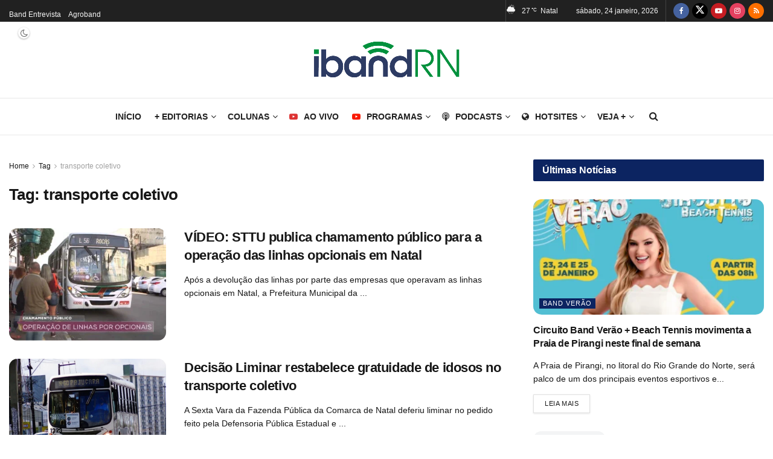

--- FILE ---
content_type: text/html; charset=UTF-8
request_url: https://ibandrn.com.br/palavra-chave/transporte-coletivo/
body_size: 55390
content:
<!doctype html>
<!--[if lt IE 7]><html class="no-js lt-ie9 lt-ie8 lt-ie7" lang="pt-BR"> <![endif]-->
<!--[if IE 7]><html class="no-js lt-ie9 lt-ie8" lang="pt-BR"> <![endif]-->
<!--[if IE 8]><html class="no-js lt-ie9" lang="pt-BR"> <![endif]-->
<!--[if IE 9]><html class="no-js lt-ie10" lang="pt-BR"> <![endif]-->
<!--[if gt IE 8]><!--><html class="no-js" lang="pt-BR"> <!--<![endif]--><head><meta http-equiv="Content-Type" content="text/html; charset=UTF-8" /><meta name='viewport' content='width=device-width, initial-scale=1, user-scalable=yes' /><link rel="profile" href="https://gmpg.org/xfn/11" /><link rel="pingback" href="https://ibandrn.com.br/xmlrpc.php" /> <script data-cfasync="false" data-no-defer="1" data-no-minify="1" data-no-optimize="1">var ewww_webp_supported=!1;function check_webp_feature(A,e){var w;e=void 0!==e?e:function(){},ewww_webp_supported?e(ewww_webp_supported):((w=new Image).onload=function(){ewww_webp_supported=0<w.width&&0<w.height,e&&e(ewww_webp_supported)},w.onerror=function(){e&&e(!1)},w.src="data:image/webp;base64,"+{alpha:"UklGRkoAAABXRUJQVlA4WAoAAAAQAAAAAAAAAAAAQUxQSAwAAAARBxAR/Q9ERP8DAABWUDggGAAAABQBAJ0BKgEAAQAAAP4AAA3AAP7mtQAAAA=="}[A])}check_webp_feature("alpha");</script><script data-cfasync="false" data-no-defer="1" data-no-minify="1" data-no-optimize="1">var Arrive=function(c,w){"use strict";if(c.MutationObserver&&"undefined"!=typeof HTMLElement){var r,a=0,u=(r=HTMLElement.prototype.matches||HTMLElement.prototype.webkitMatchesSelector||HTMLElement.prototype.mozMatchesSelector||HTMLElement.prototype.msMatchesSelector,{matchesSelector:function(e,t){return e instanceof HTMLElement&&r.call(e,t)},addMethod:function(e,t,r){var a=e[t];e[t]=function(){return r.length==arguments.length?r.apply(this,arguments):"function"==typeof a?a.apply(this,arguments):void 0}},callCallbacks:function(e,t){t&&t.options.onceOnly&&1==t.firedElems.length&&(e=[e[0]]);for(var r,a=0;r=e[a];a++)r&&r.callback&&r.callback.call(r.elem,r.elem);t&&t.options.onceOnly&&1==t.firedElems.length&&t.me.unbindEventWithSelectorAndCallback.call(t.target,t.selector,t.callback)},checkChildNodesRecursively:function(e,t,r,a){for(var i,n=0;i=e[n];n++)r(i,t,a)&&a.push({callback:t.callback,elem:i}),0<i.childNodes.length&&u.checkChildNodesRecursively(i.childNodes,t,r,a)},mergeArrays:function(e,t){var r,a={};for(r in e)e.hasOwnProperty(r)&&(a[r]=e[r]);for(r in t)t.hasOwnProperty(r)&&(a[r]=t[r]);return a},toElementsArray:function(e){return e=void 0!==e&&("number"!=typeof e.length||e===c)?[e]:e}}),e=(l.prototype.addEvent=function(e,t,r,a){a={target:e,selector:t,options:r,callback:a,firedElems:[]};return this._beforeAdding&&this._beforeAdding(a),this._eventsBucket.push(a),a},l.prototype.removeEvent=function(e){for(var t,r=this._eventsBucket.length-1;t=this._eventsBucket[r];r--)e(t)&&(this._beforeRemoving&&this._beforeRemoving(t),(t=this._eventsBucket.splice(r,1))&&t.length&&(t[0].callback=null))},l.prototype.beforeAdding=function(e){this._beforeAdding=e},l.prototype.beforeRemoving=function(e){this._beforeRemoving=e},l),t=function(i,n){var o=new e,l=this,s={fireOnAttributesModification:!1};return o.beforeAdding(function(t){var e=t.target;e!==c.document&&e!==c||(e=document.getElementsByTagName("html")[0]);var r=new MutationObserver(function(e){n.call(this,e,t)}),a=i(t.options);r.observe(e,a),t.observer=r,t.me=l}),o.beforeRemoving(function(e){e.observer.disconnect()}),this.bindEvent=function(e,t,r){t=u.mergeArrays(s,t);for(var a=u.toElementsArray(this),i=0;i<a.length;i++)o.addEvent(a[i],e,t,r)},this.unbindEvent=function(){var r=u.toElementsArray(this);o.removeEvent(function(e){for(var t=0;t<r.length;t++)if(this===w||e.target===r[t])return!0;return!1})},this.unbindEventWithSelectorOrCallback=function(r){var a=u.toElementsArray(this),i=r,e="function"==typeof r?function(e){for(var t=0;t<a.length;t++)if((this===w||e.target===a[t])&&e.callback===i)return!0;return!1}:function(e){for(var t=0;t<a.length;t++)if((this===w||e.target===a[t])&&e.selector===r)return!0;return!1};o.removeEvent(e)},this.unbindEventWithSelectorAndCallback=function(r,a){var i=u.toElementsArray(this);o.removeEvent(function(e){for(var t=0;t<i.length;t++)if((this===w||e.target===i[t])&&e.selector===r&&e.callback===a)return!0;return!1})},this},i=new function(){var s={fireOnAttributesModification:!1,onceOnly:!1,existing:!1};function n(e,t,r){return!(!u.matchesSelector(e,t.selector)||(e._id===w&&(e._id=a++),-1!=t.firedElems.indexOf(e._id)))&&(t.firedElems.push(e._id),!0)}var c=(i=new t(function(e){var t={attributes:!1,childList:!0,subtree:!0};return e.fireOnAttributesModification&&(t.attributes=!0),t},function(e,i){e.forEach(function(e){var t=e.addedNodes,r=e.target,a=[];null!==t&&0<t.length?u.checkChildNodesRecursively(t,i,n,a):"attributes"===e.type&&n(r,i)&&a.push({callback:i.callback,elem:r}),u.callCallbacks(a,i)})})).bindEvent;return i.bindEvent=function(e,t,r){t=void 0===r?(r=t,s):u.mergeArrays(s,t);var a=u.toElementsArray(this);if(t.existing){for(var i=[],n=0;n<a.length;n++)for(var o=a[n].querySelectorAll(e),l=0;l<o.length;l++)i.push({callback:r,elem:o[l]});if(t.onceOnly&&i.length)return r.call(i[0].elem,i[0].elem);setTimeout(u.callCallbacks,1,i)}c.call(this,e,t,r)},i},o=new function(){var a={};function i(e,t){return u.matchesSelector(e,t.selector)}var n=(o=new t(function(){return{childList:!0,subtree:!0}},function(e,r){e.forEach(function(e){var t=e.removedNodes,e=[];null!==t&&0<t.length&&u.checkChildNodesRecursively(t,r,i,e),u.callCallbacks(e,r)})})).bindEvent;return o.bindEvent=function(e,t,r){t=void 0===r?(r=t,a):u.mergeArrays(a,t),n.call(this,e,t,r)},o};d(HTMLElement.prototype),d(NodeList.prototype),d(HTMLCollection.prototype),d(HTMLDocument.prototype),d(Window.prototype);var n={};return s(i,n,"unbindAllArrive"),s(o,n,"unbindAllLeave"),n}function l(){this._eventsBucket=[],this._beforeAdding=null,this._beforeRemoving=null}function s(e,t,r){u.addMethod(t,r,e.unbindEvent),u.addMethod(t,r,e.unbindEventWithSelectorOrCallback),u.addMethod(t,r,e.unbindEventWithSelectorAndCallback)}function d(e){e.arrive=i.bindEvent,s(i,e,"unbindArrive"),e.leave=o.bindEvent,s(o,e,"unbindLeave")}}(window,void 0),ewww_webp_supported=!1;function check_webp_feature(e,t){var r;ewww_webp_supported?t(ewww_webp_supported):((r=new Image).onload=function(){ewww_webp_supported=0<r.width&&0<r.height,t(ewww_webp_supported)},r.onerror=function(){t(!1)},r.src="data:image/webp;base64,"+{alpha:"UklGRkoAAABXRUJQVlA4WAoAAAAQAAAAAAAAAAAAQUxQSAwAAAARBxAR/Q9ERP8DAABWUDggGAAAABQBAJ0BKgEAAQAAAP4AAA3AAP7mtQAAAA==",animation:"UklGRlIAAABXRUJQVlA4WAoAAAASAAAAAAAAAAAAQU5JTQYAAAD/////AABBTk1GJgAAAAAAAAAAAAAAAAAAAGQAAABWUDhMDQAAAC8AAAAQBxAREYiI/gcA"}[e])}function ewwwLoadImages(e){if(e){for(var t=document.querySelectorAll(".batch-image img, .image-wrapper a, .ngg-pro-masonry-item a, .ngg-galleria-offscreen-seo-wrapper a"),r=0,a=t.length;r<a;r++)ewwwAttr(t[r],"data-src",t[r].getAttribute("data-webp")),ewwwAttr(t[r],"data-thumbnail",t[r].getAttribute("data-webp-thumbnail"));for(var i=document.querySelectorAll("div.woocommerce-product-gallery__image"),r=0,a=i.length;r<a;r++)ewwwAttr(i[r],"data-thumb",i[r].getAttribute("data-webp-thumb"))}for(var n=document.querySelectorAll("video"),r=0,a=n.length;r<a;r++)ewwwAttr(n[r],"poster",e?n[r].getAttribute("data-poster-webp"):n[r].getAttribute("data-poster-image"));for(var o,l=document.querySelectorAll("img.ewww_webp_lazy_load"),r=0,a=l.length;r<a;r++)e&&(ewwwAttr(l[r],"data-lazy-srcset",l[r].getAttribute("data-lazy-srcset-webp")),ewwwAttr(l[r],"data-srcset",l[r].getAttribute("data-srcset-webp")),ewwwAttr(l[r],"data-lazy-src",l[r].getAttribute("data-lazy-src-webp")),ewwwAttr(l[r],"data-src",l[r].getAttribute("data-src-webp")),ewwwAttr(l[r],"data-orig-file",l[r].getAttribute("data-webp-orig-file")),ewwwAttr(l[r],"data-medium-file",l[r].getAttribute("data-webp-medium-file")),ewwwAttr(l[r],"data-large-file",l[r].getAttribute("data-webp-large-file")),null!=(o=l[r].getAttribute("srcset"))&&!1!==o&&o.includes("R0lGOD")&&ewwwAttr(l[r],"src",l[r].getAttribute("data-lazy-src-webp"))),l[r].className=l[r].className.replace(/\bewww_webp_lazy_load\b/,"");for(var s=document.querySelectorAll(".ewww_webp"),r=0,a=s.length;r<a;r++)e?(ewwwAttr(s[r],"srcset",s[r].getAttribute("data-srcset-webp")),ewwwAttr(s[r],"src",s[r].getAttribute("data-src-webp")),ewwwAttr(s[r],"data-orig-file",s[r].getAttribute("data-webp-orig-file")),ewwwAttr(s[r],"data-medium-file",s[r].getAttribute("data-webp-medium-file")),ewwwAttr(s[r],"data-large-file",s[r].getAttribute("data-webp-large-file")),ewwwAttr(s[r],"data-large_image",s[r].getAttribute("data-webp-large_image")),ewwwAttr(s[r],"data-src",s[r].getAttribute("data-webp-src"))):(ewwwAttr(s[r],"srcset",s[r].getAttribute("data-srcset-img")),ewwwAttr(s[r],"src",s[r].getAttribute("data-src-img"))),s[r].className=s[r].className.replace(/\bewww_webp\b/,"ewww_webp_loaded");window.jQuery&&jQuery.fn.isotope&&jQuery.fn.imagesLoaded&&(jQuery(".fusion-posts-container-infinite").imagesLoaded(function(){jQuery(".fusion-posts-container-infinite").hasClass("isotope")&&jQuery(".fusion-posts-container-infinite").isotope()}),jQuery(".fusion-portfolio:not(.fusion-recent-works) .fusion-portfolio-wrapper").imagesLoaded(function(){jQuery(".fusion-portfolio:not(.fusion-recent-works) .fusion-portfolio-wrapper").isotope()}))}function ewwwWebPInit(e){ewwwLoadImages(e),ewwwNggLoadGalleries(e),document.arrive(".ewww_webp",function(){ewwwLoadImages(e)}),document.arrive(".ewww_webp_lazy_load",function(){ewwwLoadImages(e)}),document.arrive("videos",function(){ewwwLoadImages(e)}),"loading"==document.readyState?document.addEventListener("DOMContentLoaded",ewwwJSONParserInit):("undefined"!=typeof galleries&&ewwwNggParseGalleries(e),ewwwWooParseVariations(e))}function ewwwAttr(e,t,r){null!=r&&!1!==r&&e.setAttribute(t,r)}function ewwwJSONParserInit(){"undefined"!=typeof galleries&&check_webp_feature("alpha",ewwwNggParseGalleries),check_webp_feature("alpha",ewwwWooParseVariations)}function ewwwWooParseVariations(e){if(e)for(var t=document.querySelectorAll("form.variations_form"),r=0,a=t.length;r<a;r++){var i=t[r].getAttribute("data-product_variations"),n=!1;try{for(var o in i=JSON.parse(i))void 0!==i[o]&&void 0!==i[o].image&&(void 0!==i[o].image.src_webp&&(i[o].image.src=i[o].image.src_webp,n=!0),void 0!==i[o].image.srcset_webp&&(i[o].image.srcset=i[o].image.srcset_webp,n=!0),void 0!==i[o].image.full_src_webp&&(i[o].image.full_src=i[o].image.full_src_webp,n=!0),void 0!==i[o].image.gallery_thumbnail_src_webp&&(i[o].image.gallery_thumbnail_src=i[o].image.gallery_thumbnail_src_webp,n=!0),void 0!==i[o].image.thumb_src_webp&&(i[o].image.thumb_src=i[o].image.thumb_src_webp,n=!0));n&&ewwwAttr(t[r],"data-product_variations",JSON.stringify(i))}catch(e){}}}function ewwwNggParseGalleries(e){if(e)for(var t in galleries){var r=galleries[t];galleries[t].images_list=ewwwNggParseImageList(r.images_list)}}function ewwwNggLoadGalleries(e){e&&document.addEventListener("ngg.galleria.themeadded",function(e,t){window.ngg_galleria._create_backup=window.ngg_galleria.create,window.ngg_galleria.create=function(e,t){var r=$(e).data("id");return galleries["gallery_"+r].images_list=ewwwNggParseImageList(galleries["gallery_"+r].images_list),window.ngg_galleria._create_backup(e,t)}})}function ewwwNggParseImageList(e){for(var t in e){var r=e[t];if(void 0!==r["image-webp"]&&(e[t].image=r["image-webp"],delete e[t]["image-webp"]),void 0!==r["thumb-webp"]&&(e[t].thumb=r["thumb-webp"],delete e[t]["thumb-webp"]),void 0!==r.full_image_webp&&(e[t].full_image=r.full_image_webp,delete e[t].full_image_webp),void 0!==r.srcsets)for(var a in r.srcsets)nggSrcset=r.srcsets[a],void 0!==r.srcsets[a+"-webp"]&&(e[t].srcsets[a]=r.srcsets[a+"-webp"],delete e[t].srcsets[a+"-webp"]);if(void 0!==r.full_srcsets)for(var i in r.full_srcsets)nggFSrcset=r.full_srcsets[i],void 0!==r.full_srcsets[i+"-webp"]&&(e[t].full_srcsets[i]=r.full_srcsets[i+"-webp"],delete e[t].full_srcsets[i+"-webp"])}return e}check_webp_feature("alpha",ewwwWebPInit);</script><meta name='robots' content='index, follow, max-image-preview:large, max-snippet:-1, max-video-preview:-1' /><meta property="og:type" content="website"><meta property="og:title" content="VÍDEO: STTU publica chamamento público para a operação das linhas opcionais em Natal"><meta property="og:site_name" content="IBandRN"><meta property="og:description" content="Após a devolução das linhas por parte das empresas que operavam as linhas opcionais em Natal, a Prefeitura Municipal da"><meta property="og:url" content="https://ibandrn.com.br/palavra-chave/transporte-coletivo"><meta property="og:locale" content="pt_BR"><meta property="og:image" content="https://ibandrn.com.br/wp-content/uploads/2022/06/sttu-linhas-opcionais-chamamento.jpg"><meta property="og:image:height" content="489"><meta property="og:image:width" content="868"><meta name="twitter:card" content="summary"><meta name="twitter:url" content="https://ibandrn.com.br/palavra-chave/transporte-coletivo"><meta name="twitter:title" content="VÍDEO: STTU publica chamamento público para a operação das linhas opcionais em Natal"><meta name="twitter:description" content="Após a devolução das linhas por parte das empresas que operavam as linhas opcionais em Natal, a Prefeitura Municipal da"><meta name="twitter:image" content="https://ibandrn.com.br/wp-content/uploads/2022/06/sttu-linhas-opcionais-chamamento.jpg"><meta name="twitter:image:width" content="868"><meta name="twitter:image:height" content="489"><meta name="twitter:site" content="https://twitter.com/iband_rn"> <script type="44017ff93c7272a479be5404-text/javascript" src="[data-uri]" defer></script> <script type="44017ff93c7272a479be5404-text/javascript" src="[data-uri]" defer></script> <title>Tudo sobre a tag transporte coletivo: acompanhe as últimas novidades</title><meta name="description" content="acompanhe as últimas novidades e tendências. Veja as publicações mais recentes e atualizadas sobre o(a) transporte coletivo" /><link rel="canonical" href="https://ibandrn.com.br/palavra-chave/transporte-coletivo/" /><meta property="og:locale" content="pt_BR" /><meta property="og:type" content="article" /><meta property="og:title" content="Tudo sobre a tag transporte coletivo: acompanhe as últimas novidades" /><meta property="og:description" content="acompanhe as últimas novidades e tendências. Veja as publicações mais recentes e atualizadas sobre o(a) transporte coletivo" /><meta property="og:url" content="https://ibandrn.com.br/palavra-chave/transporte-coletivo/" /><meta property="og:site_name" content="IBandRN" /><meta name="twitter:card" content="summary_large_image" /><meta name="twitter:site" content="@iband_rn" /> <script type="application/ld+json" class="yoast-schema-graph">{"@context":"https://schema.org","@graph":[{"@type":"CollectionPage","@id":"https://ibandrn.com.br/palavra-chave/transporte-coletivo/","url":"https://ibandrn.com.br/palavra-chave/transporte-coletivo/","name":"Tudo sobre a tag transporte coletivo: acompanhe as últimas novidades","isPartOf":{"@id":"https://ibandrn.com.br/#website"},"primaryImageOfPage":{"@id":"https://ibandrn.com.br/palavra-chave/transporte-coletivo/#primaryimage"},"image":{"@id":"https://ibandrn.com.br/palavra-chave/transporte-coletivo/#primaryimage"},"thumbnailUrl":"https://ibandrn.com.br/wp-content/uploads/2022/06/sttu-linhas-opcionais-chamamento.jpg","description":"acompanhe as últimas novidades e tendências. Veja as publicações mais recentes e atualizadas sobre o(a) transporte coletivo","breadcrumb":{"@id":"https://ibandrn.com.br/palavra-chave/transporte-coletivo/#breadcrumb"},"inLanguage":"pt-BR"},{"@type":"ImageObject","inLanguage":"pt-BR","@id":"https://ibandrn.com.br/palavra-chave/transporte-coletivo/#primaryimage","url":"https://ibandrn.com.br/wp-content/uploads/2022/06/sttu-linhas-opcionais-chamamento.jpg","contentUrl":"https://ibandrn.com.br/wp-content/uploads/2022/06/sttu-linhas-opcionais-chamamento.jpg","width":868,"height":489},{"@type":"BreadcrumbList","@id":"https://ibandrn.com.br/palavra-chave/transporte-coletivo/#breadcrumb","itemListElement":[{"@type":"ListItem","position":1,"name":"Início","item":"https://ibandrn.com.br/"},{"@type":"ListItem","position":2,"name":"transporte coletivo"}]},{"@type":"WebSite","@id":"https://ibandrn.com.br/#website","url":"https://ibandrn.com.br/","name":"IBandRN","description":"O portal de notícias da TV BandRN - As notícias do Rio Grande do Norte, do Brasil e, do mundo, que chegam até você.","publisher":{"@id":"https://ibandrn.com.br/#organization"},"potentialAction":[{"@type":"SearchAction","target":{"@type":"EntryPoint","urlTemplate":"https://ibandrn.com.br/?s={search_term_string}"},"query-input":{"@type":"PropertyValueSpecification","valueRequired":true,"valueName":"search_term_string"}}],"inLanguage":"pt-BR"},{"@type":"Organization","@id":"https://ibandrn.com.br/#organization","name":"Novos Tempos S/A","url":"https://ibandrn.com.br/","logo":{"@type":"ImageObject","inLanguage":"pt-BR","@id":"https://ibandrn.com.br/#/schema/logo/image/","url":"https://ibandrn.com.br/wp-content/uploads/2024/02/band-lanca-streaming_3172.jpeg","contentUrl":"https://ibandrn.com.br/wp-content/uploads/2024/02/band-lanca-streaming_3172.jpeg","width":1280,"height":720,"caption":"Novos Tempos S/A"},"image":{"@id":"https://ibandrn.com.br/#/schema/logo/image/"},"sameAs":["https://www.facebook.com/bandnatal","https://x.com/iband_rn","https://www.instagram.com/band_rn/","https://www.youtube.com/@tvbandrn"]}]}</script> <link rel='dns-prefetch' href='//fonts.googleapis.com' /><link rel="alternate" type="application/rss+xml" title="Feed para IBandRN &raquo;" href="https://ibandrn.com.br/feed/" /><link rel="alternate" type="application/rss+xml" title="Feed de comentários para IBandRN &raquo;" href="https://ibandrn.com.br/comments/feed/" /><link rel="alternate" type="application/rss+xml" title="Feed de tag para IBandRN &raquo; transporte coletivo" href="https://ibandrn.com.br/palavra-chave/transporte-coletivo/feed/" /><link rel="alternate" type="application/rss+xml" title="Feed de IBandRN &raquo; Story" href="https://ibandrn.com.br/web-stories/feed/"><style id='wp-img-auto-sizes-contain-inline-css' type='text/css'>img:is([sizes=auto i],[sizes^="auto," i]){contain-intrinsic-size:3000px 1500px}
/*# sourceURL=wp-img-auto-sizes-contain-inline-css */</style><style id="litespeed-ccss">ul{box-sizing:border-box}:root{--wp-block-synced-color:#7a00df;--wp-block-synced-color--rgb:122,0,223;--wp-bound-block-color:var(--wp-block-synced-color);--wp-editor-canvas-background:#ddd;--wp-admin-theme-color:#007cba;--wp-admin-theme-color--rgb:0,124,186;--wp-admin-theme-color-darker-10:#006ba1;--wp-admin-theme-color-darker-10--rgb:0,107,160.5;--wp-admin-theme-color-darker-20:#005a87;--wp-admin-theme-color-darker-20--rgb:0,90,135;--wp-admin-border-width-focus:2px}:root{--wp--preset--font-size--normal:16px;--wp--preset--font-size--huge:42px}.screen-reader-text{border:0;clip-path:inset(50%);height:1px;margin:-1px;overflow:hidden;padding:0;position:absolute;width:1px;word-wrap:normal!important}:root{--wp--preset--aspect-ratio--square:1;--wp--preset--aspect-ratio--4-3:4/3;--wp--preset--aspect-ratio--3-4:3/4;--wp--preset--aspect-ratio--3-2:3/2;--wp--preset--aspect-ratio--2-3:2/3;--wp--preset--aspect-ratio--16-9:16/9;--wp--preset--aspect-ratio--9-16:9/16;--wp--preset--color--black:#000000;--wp--preset--color--cyan-bluish-gray:#abb8c3;--wp--preset--color--white:#ffffff;--wp--preset--color--pale-pink:#f78da7;--wp--preset--color--vivid-red:#cf2e2e;--wp--preset--color--luminous-vivid-orange:#ff6900;--wp--preset--color--luminous-vivid-amber:#fcb900;--wp--preset--color--light-green-cyan:#7bdcb5;--wp--preset--color--vivid-green-cyan:#00d084;--wp--preset--color--pale-cyan-blue:#8ed1fc;--wp--preset--color--vivid-cyan-blue:#0693e3;--wp--preset--color--vivid-purple:#9b51e0;--wp--preset--gradient--vivid-cyan-blue-to-vivid-purple:linear-gradient(135deg,rgb(6,147,227) 0%,rgb(155,81,224) 100%);--wp--preset--gradient--light-green-cyan-to-vivid-green-cyan:linear-gradient(135deg,rgb(122,220,180) 0%,rgb(0,208,130) 100%);--wp--preset--gradient--luminous-vivid-amber-to-luminous-vivid-orange:linear-gradient(135deg,rgb(252,185,0) 0%,rgb(255,105,0) 100%);--wp--preset--gradient--luminous-vivid-orange-to-vivid-red:linear-gradient(135deg,rgb(255,105,0) 0%,rgb(207,46,46) 100%);--wp--preset--gradient--very-light-gray-to-cyan-bluish-gray:linear-gradient(135deg,rgb(238,238,238) 0%,rgb(169,184,195) 100%);--wp--preset--gradient--cool-to-warm-spectrum:linear-gradient(135deg,rgb(74,234,220) 0%,rgb(151,120,209) 20%,rgb(207,42,186) 40%,rgb(238,44,130) 60%,rgb(251,105,98) 80%,rgb(254,248,76) 100%);--wp--preset--gradient--blush-light-purple:linear-gradient(135deg,rgb(255,206,236) 0%,rgb(152,150,240) 100%);--wp--preset--gradient--blush-bordeaux:linear-gradient(135deg,rgb(254,205,165) 0%,rgb(254,45,45) 50%,rgb(107,0,62) 100%);--wp--preset--gradient--luminous-dusk:linear-gradient(135deg,rgb(255,203,112) 0%,rgb(199,81,192) 50%,rgb(65,88,208) 100%);--wp--preset--gradient--pale-ocean:linear-gradient(135deg,rgb(255,245,203) 0%,rgb(182,227,212) 50%,rgb(51,167,181) 100%);--wp--preset--gradient--electric-grass:linear-gradient(135deg,rgb(202,248,128) 0%,rgb(113,206,126) 100%);--wp--preset--gradient--midnight:linear-gradient(135deg,rgb(2,3,129) 0%,rgb(40,116,252) 100%);--wp--preset--font-size--small:13px;--wp--preset--font-size--medium:20px;--wp--preset--font-size--large:36px;--wp--preset--font-size--x-large:42px;--wp--preset--spacing--20:0.44rem;--wp--preset--spacing--30:0.67rem;--wp--preset--spacing--40:1rem;--wp--preset--spacing--50:1.5rem;--wp--preset--spacing--60:2.25rem;--wp--preset--spacing--70:3.38rem;--wp--preset--spacing--80:5.06rem;--wp--preset--shadow--natural:6px 6px 9px rgba(0, 0, 0, 0.2);--wp--preset--shadow--deep:12px 12px 50px rgba(0, 0, 0, 0.4);--wp--preset--shadow--sharp:6px 6px 0px rgba(0, 0, 0, 0.2);--wp--preset--shadow--outlined:6px 6px 0px -3px rgb(255, 255, 255), 6px 6px rgb(0, 0, 0);--wp--preset--shadow--crisp:6px 6px 0px rgb(0, 0, 0)}.screen-reader-text{height:1px;margin:-1px;overflow:hidden;padding:0;position:absolute;top:-10000em;width:1px;clip:rect(0,0,0,0);border:0}:root{--page-title-display:block}@media (prefers-reduced-motion:no-preference){html{scroll-behavior:smooth}}.fa{display:inline-block;font:normal normal normal 14px/1 FontAwesome;font-size:inherit;text-rendering:auto;-webkit-font-smoothing:antialiased;-moz-osx-font-smoothing:grayscale}.fa-search:before{content:""}.fa-close:before{content:""}.fa-clock-o:before{content:""}.fa-twitter:before{content:""}.fa-facebook:before{content:""}.fa-rss:before{content:""}.fa-globe:before{content:""}.fa-bars:before{content:""}.fa-angle-right:before{content:""}.fa-angle-up:before{content:""}.fa-youtube-play:before{content:""}.fa-instagram:before{content:""}.fa-facebook-official:before{content:""}.fa-podcast:before{content:""}[class*=" jegicon-"]:before,[class^=jegicon-]:before{font-family:jegicon!important;font-style:normal!important;font-weight:400!important;font-variant:normal!important;text-transform:none!important;speak:none;line-height:1;-webkit-font-smoothing:antialiased;-moz-osx-font-smoothing:grayscale}.jegicon-rainy-day-sm:before{content:"q"}.jegicon-cloudy-sm:before{content:"z"}.jegicon-cross:before{content:"d"}button::-moz-focus-inner{padding:0;border:0}a,article,body,div,form,h1,h3,html,i,img,label,li,p,section,span,strong,ul{margin:0;padding:0;border:0;font-size:100%;font:inherit;vertical-align:baseline}article,section{display:block}body{line-height:1}ul{list-style:none}body{color:#53585c;background:#fff;font-family:"Helvetica Neue",Helvetica,Roboto,Arial,sans-serif;font-size:14px;line-height:1.6em;-webkit-font-smoothing:antialiased;-moz-osx-font-smoothing:grayscale;overflow-anchor:none}body,html{height:100%;margin:0}::-webkit-selection{background:#fde69a;color:#212121;text-shadow:none}a{color:#f70d28;text-decoration:none}img{vertical-align:middle}img{max-width:100%;-ms-interpolation-mode:bicubic;height:auto}textarea{resize:vertical}button,input,label,textarea{font:inherit}[class*=jeg_] .fa{font-family:FontAwesome}.container:after,.jeg_block_heading:after,.jeg_popup_content::after,.jeg_postblock:after,.row:after{content:"";display:table;clear:both}.screen-reader-text{clip:rect(1px,1px,1px,1px);height:1px;overflow:hidden;position:absolute!important;width:1px;word-wrap:normal!important}h1,h3{color:#212121;text-rendering:optimizeLegibility}h1{font-size:2.25em;margin:.67em 0 .5em;line-height:1.25;letter-spacing:-.02em}h3{font-size:1.563em;margin:1em 0 .5em;line-height:1.4}strong{font-weight:700}i{font-style:italic}p{margin:0 0 1.75em;text-rendering:optimizeLegibility}@media (max-width:767px){.container{width:98%;width:calc(100% - 10px)}}@media (max-width:479px){.container{width:100%}}@media (min-width:768px){.container{max-width:750px}}@media (min-width:992px){.container{max-width:970px}}@media (min-width:1200px){.container{max-width:1170px}}.container{padding-right:15px;padding-left:15px;margin-right:auto;margin-left:auto}.row{margin-right:-15px;margin-left:-15px}.col-md-4,.col-md-8{position:relative;min-height:1px;padding-right:15px;padding-left:15px}@media (min-width:992px){.col-md-4,.col-md-8{float:left}.col-md-8{width:66.66666667%}.col-md-4{width:33.33333333%}}*{-webkit-box-sizing:border-box;-moz-box-sizing:border-box;box-sizing:border-box}:after,:before{-webkit-box-sizing:border-box;-moz-box-sizing:border-box;box-sizing:border-box}.jeg_viewport{position:relative}.jeg_container{width:auto;margin:0 auto;padding:0}.jeg_content{background:#fff}.jeg_content{padding:30px 0 40px}.jeg_sidebar{padding-left:30px}.theiaStickySidebar{-webkit-backface-visibility:hidden}.post-ajax-overlay{position:absolute;top:0;left:0;right:0;bottom:0;background:#f5f5f5;display:none;z-index:5}.post-ajax-overlay .jnews_preloader_circle_outer{position:fixed;width:100%;top:50%;left:0;margin-left:170px}.post-ajax-overlay .jeg_preloader.dot{position:fixed;top:50%;margin-top:40px;margin-left:170px;left:50%}.post-ajax-overlay .jeg_preloader.square{position:fixed;top:50%;margin-top:0;left:50%;margin-left:170px}input:not([type=submit]),textarea{display:inline-block;background:#fff;border:1px solid #e0e0e0;border-radius:0;padding:7px 14px;height:40px;outline:0;font-size:14px;font-weight:300;margin:0;width:100%;max-width:100%;box-shadow:none}input[type=checkbox]{width:auto;height:auto;line-height:inherit;display:inline}textarea{min-height:60px;height:auto}.btn{border:none;border-radius:0;background:#f70d28;color:#fff;padding:0 20px;line-height:40px;height:40px;display:inline-block;text-transform:uppercase;font-size:13px;font-weight:700;letter-spacing:1px;outline:0;-webkit-appearance:none}.jeg_header{position:relative}.jeg_header .container{height:100%}.jeg_nav_row{position:relative;-js-display:flex;display:-webkit-flex;display:-ms-flexbox;display:flex;-webkit-flex-flow:row nowrap;-ms-flex-flow:row nowrap;flex-flow:row nowrap;-webkit-align-items:center;-ms-flex-align:center;align-items:center;-webkit-justify-content:space-between;-ms-flex-pack:justify;justify-content:space-between;height:100%}.jeg_nav_grow{-webkit-box-flex:1;-ms-flex:1;flex:1}.jeg_nav_normal{-webkit-box-flex:0 0 auto;-ms-flex:0 0 auto;flex:0 0 auto}.item_wrap{width:100%;display:inline-block;display:-webkit-flex;display:-ms-flexbox;display:flex;-webkit-flex-flow:row wrap;-ms-flex-flow:row wrap;flex-flow:row wrap;-webkit-align-items:center;-ms-flex-align:center;align-items:center}.jeg_nav_left{margin-right:auto}.jeg_nav_right{margin-left:auto}.jeg_nav_center{margin:0 auto}.jeg_nav_alignleft{justify-content:flex-start}.jeg_nav_alignright{justify-content:flex-end}.jeg_nav_aligncenter{justify-content:center}.jeg_topbar{font-size:12px;color:#757575;position:relative;z-index:11;background:#f5f5f5;border-bottom:1px solid #e0e0e0;-webkit-font-smoothing:auto;-moz-osx-font-smoothing:auto}.jeg_topbar .jeg_nav_item{padding:0 12px;border-right:1px solid #e0e0e0}.jeg_topbar.dark{background:#212121;color:#f5f5f5;border-bottom-width:0}.jeg_topbar.dark,.jeg_topbar.dark .jeg_nav_item{border-color:rgb(255 255 255/.15)}.jeg_topbar .jeg_nav_item:last-child{border-right-width:0}.jeg_topbar .jeg_nav_row{height:34px;line-height:34px}.jeg_midbar{background-color:#fff;height:140px;position:relative;z-index:10;border-bottom:0 solid #e8e8e8}.jeg_midbar .jeg_nav_item{padding:0 14px}.jeg_navbar{background:#fff;position:relative;border-top:0 solid #e8e8e8;border-bottom:1px solid #e8e8e8;line-height:50px;z-index:9;-webkit-box-sizing:content-box;box-sizing:content-box}.jeg_navbar:first-child{z-index:10}.jeg_navbar .jeg_nav_item{padding:0 14px}.jeg_nav_item:first-child{padding-left:0}.jeg_nav_item:last-child{padding-right:0}.jeg_featured{margin-bottom:30px}.jeg_logo{position:relative}.site-title{margin:0;padding:0;line-height:1;font-size:60px;letter-spacing:-.02em}.jeg_mobile_logo .site-title{font-size:34px}.site-title a{display:block;color:#212121}.jeg_logo img{height:auto;image-rendering:optimizeQuality;display:block}.btn .fa{margin-right:2px;font-size:14px}.jeg_navbar .btn{height:36px;line-height:36px;font-size:12px;font-weight:500;padding:0 16px}.jeg_topbar .socials_widget a{margin:0 5px 0 0}.jeg_topbar .socials_widget a .fa{width:26px;line-height:26px}.jeg_topbar .socials_widget a .jeg-icon{width:26px;line-height:26px}.jeg_search_wrapper{position:relative}.jeg_search_wrapper .jeg_search_form{display:block;position:relative;line-height:normal;min-width:60%}.jeg_search_toggle{color:#212121;display:block;text-align:center}.jeg_navbar .jeg_search_toggle{font-size:16px;min-width:15px}.jeg_search_wrapper .jeg_search_input{width:100%;vertical-align:middle;height:40px;padding:.5em 30px .5em 14px}.jeg_search_wrapper .jeg_search_button{color:#212121;background:0 0;border:0;font-size:14px;outline:0;position:absolute;height:auto;min-height:unset;line-height:normal;top:0;bottom:0;right:0;padding:0 10px}.jeg_navbar .jeg_search_wrapper .jeg_search_input{height:36px}.jeg_search_no_expand .jeg_search_toggle{display:none}.jeg_search_no_expand.rounded .jeg_search_input{border-radius:4px}.jeg_search_popup_expand .jeg_search_form{display:block;opacity:0;visibility:hidden;position:absolute;top:100%;right:-4px;text-align:center;width:325px;background:#fff;border:1px solid #eee;padding:0;height:0;z-index:12;-webkit-box-shadow:0 1px 4px rgb(0 0 0/.09);box-shadow:0 1px 4px rgb(0 0 0/.09)}.jeg_search_popup_expand .jeg_search_form:before{border-color:#fff0 #fff0 #fff;border-style:solid;border-width:0 8px 8px;content:"";right:16px;position:absolute;top:-8px;z-index:98}.jeg_search_popup_expand .jeg_search_form:after{border-color:#fff0 #fff0 #eaeaea;border-style:solid;border-width:0 9px 9px;content:"";right:15px;position:absolute;top:-9px;z-index:97}.jeg_search_popup_expand .jeg_search_input{width:100%;-webkit-box-shadow:inset 0 0 15px 0 rgb(0 0 0/.08);box-shadow:inset 0 0 15px 0 rgb(0 0 0/.08)}.jeg_search_popup_expand .jeg_search_button{color:#888;position:absolute;top:0;bottom:0;right:20px}.jeg_navbar:not(.jeg_navbar_boxed):not(.jeg_navbar_menuborder) .jeg_search_popup_expand:last-child .jeg_search_form,.jeg_navbar:not(.jeg_navbar_boxed):not(.jeg_navbar_menuborder) .jeg_search_popup_expand:last-child .jeg_search_result{right:-17px}.jeg_nav_center .jeg_search_popup_expand .jeg_search_form,.jeg_nav_center .jeg_search_popup_expand .jeg_search_form:after,.jeg_nav_center .jeg_search_popup_expand .jeg_search_form:before{right:50%!important;-webkit-transform:translateX(50%);transform:translateX(50%)}.jeg_search_hide{display:none}.jeg_search_result{opacity:0;visibility:hidden;position:absolute;top:100%;right:-4px;width:325px;background:#fff;border:1px solid #eee;padding:0;height:0;line-height:1;z-index:9;-webkit-box-shadow:0 1px 4px rgb(0 0 0/.09);box-shadow:0 1px 4px rgb(0 0 0/.09)}.jeg_header .jeg_search_result{z-index:10}.jeg_search_no_expand .jeg_search_result{margin-top:0;opacity:1;visibility:visible;height:auto;min-width:100%;right:0}.jeg_search_result.with_result .search-all-button{overflow:hidden}.jeg_search_result .search-link{display:none;text-align:center;font-size:12px;padding:12px 15px;border-top:1px solid #eee}.jeg_search_result .search-link .fa{margin-right:5px}.jeg_search_result.with_result .search-all-button{display:block}.jeg_menu>li{position:relative;float:left;text-align:left;padding-right:1.2em}.jeg_menu>li:last-child{padding-right:0}.jeg_topbar .jeg_menu>li>a{color:inherit}.jeg_menu li li{position:relative;line-height:20px}.jeg_menu li>ul{background:#fff;position:absolute;display:none;top:100%;left:0;min-width:15em;text-align:left;z-index:11;white-space:nowrap;-webkit-box-shadow:0 0 2px rgb(0 0 0/.1),0 20px 40px rgb(0 0 0/.18);box-shadow:0 0 2px rgb(0 0 0/.1),0 20px 40px rgb(0 0 0/.18)}.jeg_menu li>ul li a{padding:8px 16px;font-size:13px;color:#7b7b7b;border-bottom:1px solid #eee}.jeg_menu li>ul>li:last-child>a{border-bottom:0}.jeg_menu a{display:block;position:relative}.jeg_main_menu>li{margin:0;padding:0;list-style:none;float:left}.jeg_main_menu>li>a{color:#212121;display:block;position:relative;padding:0 16px;margin:0 0;font-size:1em;font-weight:700;line-height:50px;text-transform:uppercase;white-space:nowrap}.jeg_menu_style_1>li{padding-right:22px;line-height:50px}.jeg_menu_style_1>li:last-child{padding-right:0}.jeg_menu_style_1>li>a{display:inline-block;padding:6px 0;margin:0 0;line-height:normal}.jeg_menu_style_1>li>a:before{content:"";position:absolute;bottom:0;width:0;height:2px;background:#f70d28;opacity:0}.jeg_navbar_mobile_wrapper,.jeg_navbar_mobile_wrapper .sticky_blankspace{display:none}.jeg_stickybar{position:fixed;width:100%;top:0;left:auto;width:100%;z-index:9997;margin:0 auto;opacity:0;visibility:hidden}.jeg_topbar .jeg_menu>li{padding-right:12px}.jeg_topbar .jeg_menu>li:last-child{padding-right:0}.jeg_topbar,.jeg_topbar.dark{border-top-style:solid}.jeg_menu_icon_enable .jeg_font_menu{height:1em}.jeg_menu_icon_enable .jeg_font_menu{margin-right:10px}.module-preloader,.newsfeed_preloader{position:absolute;top:0;bottom:0;left:0;right:0;margin:auto;width:16px;height:16px}.jeg_preloader span{height:16px;width:16px;background-color:#999;-webkit-animation:jeg_preloader_bounce 1.4s infinite ease-in-out both;animation:jeg_preloader_bounce 1.4s infinite ease-in-out both;position:absolute;top:0;border-radius:100%}.jeg_preloader span:first-of-type{left:-22px;-webkit-animation-delay:-.32s;animation-delay:-.32s}.jeg_preloader span:nth-of-type(2){-webkit-animation-delay:-.16s;animation-delay:-.16s}.jeg_preloader span:last-of-type{left:22px}@-webkit-keyframes jeg_preloader_bounce{0%,100%,80%{-webkit-transform:scale(0);opacity:0}40%{-webkit-transform:scale(1);opacity:1}}@keyframes jeg_preloader_bounce{0%,100%,80%{-webkit-transform:scale(0);transform:scale(0);opacity:0}40%{-webkit-transform:scale(1);transform:scale(1);opacity:1}}.jeg_navbar_mobile{display:none;position:relative;background:#fff;box-shadow:0 2px 6px rgb(0 0 0/.1);top:0;transform:translate3d(0,0,0)}.jeg_navbar_mobile .container{width:100%;height:100%}.jeg_mobile_bottombar{border-style:solid}.jeg_mobile_bottombar{height:60px;line-height:60px}.jeg_mobile_bottombar .jeg_nav_item{padding:0 10px}.jeg_navbar_mobile .jeg_nav_left .jeg_nav_item:first-child{padding-left:0}.jeg_navbar_mobile .jeg_nav_right .jeg_nav_item:last-child{padding-right:0}.jeg_navbar_mobile .jeg_search_toggle,.jeg_navbar_mobile .toggle_btn{color:#212121;font-size:22px;display:block}.jeg_mobile_logo a{display:block}.jeg_mobile_logo img{width:auto;max-height:40px;display:block}.jeg_navbar_mobile .jeg_search_wrapper{position:static}.jeg_navbar_mobile .jeg_search_popup_expand{float:none}.jeg_navbar_mobile .jeg_search_popup_expand .jeg_search_form:after,.jeg_navbar_mobile .jeg_search_popup_expand .jeg_search_form:before{display:none!important}.jeg_navbar_mobile .jeg_search_popup_expand .jeg_search_form{width:auto;border-left:0;border-right:0;left:-15px!important;right:-15px!important;padding:20px;-webkit-transform:none;transform:none}.jeg_navbar_mobile .jeg_search_popup_expand .jeg_search_result{margin-top:84px;width:auto;left:-15px!important;right:-15px!important;border:0}.jeg_navbar_mobile .jeg_search_form .jeg_search_button{font-size:18px}.jeg_navbar_mobile .jeg_search_wrapper .jeg_search_input{font-size:18px;padding:.5em 40px .5em 15px;height:42px}.jeg_mobile_wrapper .jeg_search_no_expand .jeg_search_input{box-shadow:inset 0 2px 2px rgb(0 0 0/.05)}.jeg_mobile_wrapper .jeg_search_result{width:100%;border-left:0;border-right:0;right:0}.jeg_bg_overlay{content:"";display:block;position:fixed;width:100%;top:0;bottom:0;background:#000;background:-webkit-linear-gradient(to bottom,#000,#434343);background:linear-gradient(to bottom,#000,#434343);opacity:0;z-index:9998;visibility:hidden}.jeg_mobile_wrapper{opacity:0;display:block;position:fixed;top:0;left:0;background:#fff;width:320px;height:100%;overflow-x:hidden;overflow-y:auto;z-index:9999;-webkit-transform:translate3d(-100%,0,0);transform:translate3d(-100%,0,0)}.jeg_menu_close{position:fixed;top:15px;right:15px;padding:0;font-size:16px;color:#fff;opacity:0;visibility:hidden;-webkit-transform:rotate(-90deg);transform:rotate(-90deg);z-index:9999}@media only screen and (min-width:1023px){.jeg_menu_close{font-size:20px;padding:20px}}.jeg_mobile_wrapper .nav_wrap{min-height:100%;display:flex;flex-direction:column;position:relative}.jeg_mobile_wrapper .nav_wrap:before{content:"";position:absolute;top:0;left:0;right:0;bottom:0;min-height:100%;z-index:-1}.jeg_mobile_wrapper .item_main{flex:1}.jeg_aside_item{display:block;padding:20px;border-bottom:1px solid #eee}.jeg_aside_item:last-child{border-bottom:0}.jeg_aside_item:after{content:"";display:table;clear:both}.jeg_navbar_mobile_wrapper{position:relative;z-index:9}.jeg_mobile_menu li a{color:#212121;margin-bottom:15px;display:block;font-size:18px;line-height:1.444em;font-weight:700;position:relative}.jeg_mobile_menu ul{padding-bottom:10px}.jeg_mobile_menu ul li a{color:#757575;font-size:15px;font-weight:400;margin-bottom:12px;padding-bottom:5px;border-bottom:1px solid #eee}.module-overlay{width:100%;height:100%;position:absolute;top:0;left:0;background:rgb(255 255 255/.9);display:none;z-index:5}.module-preloader{position:absolute;top:0;bottom:0;left:0;right:0;margin:auto;width:16px;height:16px}.jeg_block_heading{position:relative;margin-bottom:30px}.jeg_block_title{color:#212121;font-size:16px;font-weight:700;margin:0;line-height:normal;float:left}.jeg_block_title span{display:inline-block;height:36px;line-height:36px;padding:0 15px;white-space:nowrap}.jeg_block_heading_3{background:#f70d28;border-radius:2px}.jeg_block_heading_3 .jeg_block_title span{color:#fff}.jeg_pl_lg_1{margin-bottom:30px}.jeg_pl_lg_1 .jeg_post_title{font-size:20px;font-weight:700;line-height:1.4em;margin:15px 0 5px}.jeg_pl_sm{margin-bottom:25px;overflow:hidden}.jeg_pl_sm .jeg_post_title{font-size:15px;font-weight:700;line-height:1.4em;margin:0 0 5px;letter-spacing:normal}.jeg_pl_sm .jeg_thumb{width:120px;float:left}.jeg_pl_sm .jeg_postblock_content{margin-left:120px;padding-left:15px}.jeg_postblock{margin-bottom:20px;position:relative}.jeg_post_title{letter-spacing:-.02em}.jeg_post_title a{color:#212121}.jeg_post_excerpt{font-size:14px;line-height:1.6;margin-top:1em}.jeg_post_excerpt p{margin-bottom:1em}.jeg_post_excerpt p:last-of-type{margin-bottom:0}.jeg_post_meta{font-size:11px;text-transform:uppercase;color:#a0a0a0}.jeg_post_category{margin-bottom:5px;text-rendering:auto;-webkit-font-smoothing:auto;-moz-osx-font-smoothing:auto}.jeg_post_category a{display:inline-block;font-size:12px;text-transform:uppercase;letter-spacing:1px;margin-right:10px}.jeg_post_category a:last-child{margin-right:0}.jeg_post_meta a{color:inherit;font-weight:700}.jeg_meta_date a{font-weight:400}.jeg_meta_author a{color:#f70d28}.jeg_post_meta .fa{color:#2e9fff}.jeg_post_meta>div{display:inline-block}.jeg_post_meta>div:not(:last-of-type){margin-right:1em}.jeg_readmore{color:#53585c;display:inline-block;text-transform:uppercase;letter-spacing:.05em;font-size:11px;margin-top:15px;padding:6px 18px;border:1px solid #e0e0e0;-webkit-box-shadow:0 1px 3px rgb(0 0 0/.1);box-shadow:0 1px 3px rgb(0 0 0/.1);text-rendering:auto;-webkit-font-smoothing:auto;-moz-osx-font-smoothing:auto;white-space:nowrap}.jeg_thumb{position:relative;overflow:hidden;z-index:0}.thumbnail-container{display:block;position:relative;height:0;overflow:hidden;z-index:0;background:#f7f7f7;background-position:50%;background-size:cover}.thumbnail-container>img{position:absolute;top:0;bottom:0;left:0;width:100%;min-height:100%;color:#a0a0a0;z-index:-1}.size-500{padding-bottom:50%}.size-715{padding-bottom:71.5%}.size-1000{padding-bottom:100%}.thumbnail-container:after{content:"";opacity:1;background:#f7f7f7 url(/wp-content/themes/jnews/assets/img/preloader.gif);background-position:center;background-size:cover;position:absolute;height:100%;top:0;left:0;right:0;bottom:0;z-index:-2}.jeg_thumb .jeg_post_category{position:absolute;z-index:3;bottom:10px;left:10px;margin:0;line-height:1}.jeg_thumb .jeg_post_category a{display:inline-block;font-size:11px;color:#fff;margin-right:5px;padding:3px 6px;background:#f70d28;text-transform:uppercase;letter-spacing:1px}.jeg_post_category span{display:inline-block;line-height:1}.navigation_overlay{position:relative;height:48px;display:none}.jeg_ad{text-align:center}.jnews_header_bottom_ads,.jnews_header_top_ads{position:relative;background:#f5f5f5;z-index:8}.jnews_article_top_ads>.ads-wrapper>*{padding-bottom:30px}.widget{margin-bottom:40px}.socials_widget a{display:inline-block;margin:0 10px 10px 0;text-decoration:none!important}.socials_widget a .fa{font-size:1em;display:inline-block;width:38px;line-height:36px;white-space:nowrap;color:#fff;text-align:center}.socials_widget .fa{font-size:16px}.socials_widget span{display:inline-block;margin-left:.5em}.socials_widget.circle a .fa{border-radius:100%}.socials_widget a:last-child{margin-right:0}.socials_widget a .jeg-icon{display:inline-block;width:38px;line-height:36px;white-space:nowrap;text-align:center}.socials_widget .jeg-icon svg{height:16px;position:relative;top:2px;fill:#fff}.socials_widget span{display:inline-block;margin-left:.5em}.socials_widget.circle a .jeg-icon{border-radius:100%}.socials_widget a:last-child{margin-right:0}.jeg_social_icon_block.socials_widget a .jeg-icon svg{height:16px}.socials_widget .jeg-icon{margin:0}.socials_widget .jeg_rss .fa{background:#ff6f00}.socials_widget .jeg_facebook .fa{background:#45629f}.socials_widget .jeg_twitter .fa{background:#000}.socials_widget .jeg_instagram .fa{background:#e4405f}.socials_widget .jeg_youtube .fa{background:#c61d23}.fa-twitter:before{content:none!important}.jeg_breadcrumbs{margin-bottom:20px}.jeg_singlepage .jeg_breadcrumbs{margin:-10px auto 20px}#breadcrumbs{font-size:12px;margin:0;color:#a0a0a0}#breadcrumbs a{color:#53585c}#breadcrumbs .fa{padding:0 3px}#breadcrumbs .breadcrumb_last_link a{color:#a0a0a0}.jeg_share_button{margin-bottom:30px}.jeg_share_button .fa{font-size:18px;color:#fff;line-height:inherit}.jeg_share_button .jeg_btn-facebook{background:#45629f}.jeg_share_button .jeg_btn-twitter{background:#000;fill:#fff}.jeg_share_button svg{position:relative;top:2px}.jeg_share_button .jeg_btn-twitter .fa{width:38px}.jscroll-to-top{position:fixed;right:30px;bottom:30px;-webkit-backface-visibility:hidden;visibility:hidden;opacity:0;-webkit-transform:translate3d(0,30px,0);-ms-transform:translate3d(0,30px,0);transform:translate3d(0,30px,0);z-index:11}.jscroll-to-top>a{color:#a0a0a0;font-size:30px;display:block;width:46px;border-radius:5px;height:46px;line-height:44px;background:rgb(180 180 180/.15);border:1px solid rgb(0 0 0/.11);-webkit-box-shadow:inset 0 0 0 1px rgb(255 255 255/.1),0 2px 6px rgb(0 0 0/.1);box-shadow:inset 0 0 0 1px rgb(255 255 255/.1),0 2px 6px rgb(0 0 0/.1);text-align:center;opacity:.8}@media only screen and (max-width:1024px){.jscroll-to-top{bottom:50px}}.jeg_social_icon_block a{margin-bottom:0!important}.jnews-cookie-law-policy{display:none;position:fixed;z-index:999;text-align:center;width:100%;background:#fff;padding:10px;bottom:0;-webkit-box-shadow:0 0 1px rgb(0 0 0/.2),0 2px 20px rgb(0 0 0/.15);box-shadow:0 0 1px rgb(0 0 0/.2),0 2px 20px rgb(0 0 0/.15)}.jnews-cookie-law-policy .btn-cookie{margin-left:10px;border-radius:2px;height:30px;line-height:30px;text-transform:none}.preloader_type .jeg_preloader{display:none}.preloader_type{width:100%;height:100%;position:relative}.preloader_type.preloader_dot .jeg_preloader.dot{display:block}.jnews_preloader_circle_outer{position:absolute;width:100%;top:50%;margin-top:-30px}.jnews_preloader_circle_inner{margin:0 auto;font-size:15px;position:relative;text-indent:-9999em;border-top:.4em solid rgb(0 0 0/.2);border-right:.4em solid rgb(0 0 0/.2);border-bottom:.4em solid rgb(0 0 0/.2);border-left:.4em solid rgb(0 0 0/.6);-webkit-transform:translateZ(0);-ms-transform:translateZ(0);transform:translateZ(0);-webkit-animation:spincircle .9s infinite linear;animation:spincircle .9s infinite linear}.jnews_preloader_circle_inner,.jnews_preloader_circle_inner::after{border-radius:50%;width:60px;height:60px}@-webkit-keyframes spincircle{0%{-webkit-transform:rotate(0);transform:rotate(0)}100%{-webkit-transform:rotate(360deg);transform:rotate(360deg)}}@keyframes spincircle{0%{-webkit-transform:rotate(0);transform:rotate(0)}100%{-webkit-transform:rotate(360deg);transform:rotate(360deg)}}.jeg_square{display:inline-block;width:30px;height:30px;position:relative;border:4px solid #555;top:50%;animation:jeg_square 2s infinite ease}.jeg_square_inner{vertical-align:top;display:inline-block;width:100%;background-color:#555;animation:jeg_square_inner 2s infinite ease-in}@-webkit-keyframes jeg_square{0%{-webkit-transform:rotate(0);transform:rotate(0)}25%{-webkit-transform:rotate(180deg);transform:rotate(180deg)}50%{-webkit-transform:rotate(180deg);transform:rotate(180deg)}75%{-webkit-transform:rotate(360deg);transform:rotate(360deg)}100%{-webkit-transform:rotate(360deg);transform:rotate(360deg)}}@keyframes jeg_square{0%{-webkit-transform:rotate(0);transform:rotate(0)}25%{-webkit-transform:rotate(180deg);transform:rotate(180deg)}50%{-webkit-transform:rotate(180deg);transform:rotate(180deg)}75%{-webkit-transform:rotate(360deg);transform:rotate(360deg)}100%{-webkit-transform:rotate(360deg);transform:rotate(360deg)}}@-webkit-keyframes jeg_square_inner{0%{height:0%}25%{height:0%}50%{height:100%}75%{height:100%}100%{height:0%}}@keyframes jeg_square_inner{0%{height:0%}25%{height:0%}50%{height:100%}75%{height:100%}100%{height:0%}}.dark_mode_switch{position:relative;display:block;width:45px;height:25px}.dark_mode_switch input{opacity:0;width:0;height:0}.slider{position:absolute;top:0;left:0;right:0;bottom:0;background-color:rgb(0 0 0/.1)}.slider:before{color:#666;background-color:#fff;font-family:FontAwesome;font-size:14px!important;position:absolute;content:"";height:19px;line-height:20px;width:19px;text-align:center;left:3px;bottom:3px;box-shadow:0 1px 3px rgb(0 0 0/.3)}.jeg_topbar.dark .slider{background-color:rgb(255 255 255/.3)}.slider.round{border-radius:25px}.slider.round:before{border-radius:50%}.jeg_menu.jeg_main_menu>.menu-item-has-children>a::after{content:"";display:inline-block;margin-left:5px;margin-right:-3px;font:normal normal normal 12px/1 FontAwesome;font-size:inherit;text-rendering:auto;-webkit-font-smoothing:antialiased;-moz-osx-font-smoothing:grayscale}.entry-header .jeg_post_title{color:#212121;font-weight:700;font-size:3em;line-height:1.15;margin:0 0 .4em;letter-spacing:-.04em}.entry-header{margin:0 0 30px}.entry-header .jeg_meta_container{position:relative}.entry-header .jeg_post_meta{font-size:13px;color:#a0a0a0;text-transform:none;display:block}.entry-header .jeg_post_meta_1{display:-webkit-box;display:-moz-box;display:-ms-flexbox;display:-webkit-flex;display:flex;-ms-align-items:center;align-items:center;align-content:flex-start}.entry-header .jeg_meta_author+.jeg_meta_date:before{content:"—";margin-right:10px}.entry-header .meta_right{text-align:right;flex:1 0 auto;margin-left:auto}.entry-header .meta_left>div{display:inline-block}.entry-header .meta_left>div:not(:last-of-type){margin-right:6px}.entry-content .content-inner.jeg_link_underline a{text-decoration:underline}.entry-content .content-inner.jeg_link_underline .jnews_inline_related_post a{text-decoration:none}.jeg_popup_post{display:block;position:fixed;background:#fff;width:300px;bottom:150px;right:15px;z-index:4;border-radius:3px;-webkit-box-shadow:0 0 1px rgb(0 0 0/.2),0 2px 20px rgb(0 0 0/.15);box-shadow:0 0 1px rgb(0 0 0/.2),0 2px 20px rgb(0 0 0/.15);padding:5px 20px 15px 15px;opacity:0;visibility:hidden}.jeg_popup_post .caption{color:#fff;font-size:11px;text-transform:uppercase;letter-spacing:1px;font-weight:700;position:absolute;right:0;bottom:0;line-height:1;padding:3px 5px;background:#f70d28}.jeg_popup_content{margin-top:15px}.jeg_popup_content:nth-child(2){margin-top:10px}.jeg_popup_content .jeg_thumb{float:left;margin-right:10px;width:60px}.jeg_popup_content .post-title{font-size:14px;margin:0}.jeg_popup_content .post-title a{color:inherit}.jeg_popup_close{color:#949494;position:absolute;right:0;top:0;width:25px;height:25px;line-height:25px;font-size:12px;text-align:center}.comment-reply-title small a{position:absolute;top:4px;right:15px;width:24px;height:24px;text-indent:-9999em}.comment-reply-title small a:after,.comment-reply-title small a:before{content:"";position:absolute;width:2px;height:100%;top:0;left:50%;background:#f70d28}.comment-reply-title small a:before{-webkit-transform:rotate(45deg);transform:rotate(45deg)}.comment-reply-title small a:after{-webkit-transform:rotate(-45deg);transform:rotate(-45deg)}.comment-form p{margin:0 0 20px}.comment-form label{display:block;font-weight:700;margin-bottom:.5em}@media only screen and (max-width:1024px){.entry-header .jeg_post_title{font-size:2.4em}}@media only screen and (max-width:768px){.entry-header .jeg_post_title{font-size:2.4em!important;line-height:1.15!important}.entry-header,.jeg_featured,.jeg_share_button{margin-bottom:20px}}@media only screen and (max-width:767px){.entry-header .jeg_post_title{font-size:32px!important}}@media only screen and (max-width:568px){.entry-header .jeg_meta_category{display:none!important}}@media only screen and (max-width:480px){.entry-header,.jeg_featured,.jeg_share_button{margin-bottom:15px}.entry-header .jeg_meta_category{display:none!important}}@media only screen and (max-width:1024px){.jeg_header{display:none}.jeg_navbar_mobile,.jeg_navbar_mobile_wrapper{display:block}.jeg_navbar_mobile_wrapper{display:block}.jeg_sidebar{padding:0 15px!important}}@media only screen and (max-width:768px){.jeg_singlepage .jeg_breadcrumbs{margin:0 auto 15px}}@media only screen and (min-width:768px) and (max-width:1023px){.jeg_block_heading{margin-bottom:20px}.jeg_block_title span{font-size:13px}.jeg_block_title span{height:30px!important;line-height:30px!important}.jeg_share_button .fa{font-size:14px}}@media only screen and (max-width:767px){.jeg_content{padding:20px 0 30px}.jeg_breadcrumbs,.jeg_postblock{margin-bottom:10px}.jeg_block_heading{margin-bottom:25px}.jeg_sidebar .widget{margin-bottom:30px}#breadcrumbs{font-size:12px}.jeg_singlepage .jeg_breadcrumbs{margin-bottom:.5em}}@media only screen and (max-width:568px){.jeg_share_button .fa{font-size:18px}}@media only screen and (max-width:480px){.jeg_block_heading,.jeg_postblock{margin-bottom:20px}.jeg_share_button .fa{font-size:14px}}@media only screen and (max-width:320px){.jeg_mobile_wrapper{width:275px}.jeg_mobile_menu li a{font-size:16px;margin-bottom:12px}.jeg_navbar_mobile .jeg_search_wrapper .jeg_search_input{font-size:16px;padding:.5em 35px .5em 12px;height:38px}.jeg_navbar_mobile .jeg_search_popup_expand .jeg_search_result{margin-top:80px}.jeg_navbar_mobile .jeg_search_form .jeg_search_button{font-size:16px}}@media only screen and (min-width:768px){.jeg_postblock_1.jeg_col_1o3 .jeg_pl_lg_1 .jeg_post_title{font-size:16px}}@media only screen and (max-width:1024px){.jeg_pl_lg_1 .jeg_post_title{font-size:18px}.jeg_pl_sm{margin-bottom:20px}.jeg_pl_sm .jeg_post_title{font-size:13px}.jeg_pl_sm .jeg_thumb{width:100px}.jeg_pl_sm .jeg_postblock_content{margin-left:100px}}@media only screen and (min-width:768px) and (max-width:1023px){.jeg_post_meta{font-size:10px}.jeg_post_excerpt{font-size:12px}.jeg_pl_lg_1 .jeg_post_title{font-size:16px}.jeg_pl_sm .jeg_thumb{width:80px}.jeg_pl_sm .jeg_postblock_content{margin-left:80px;padding-left:10px}}@media only screen and (max-width:767px){.jeg_block_heading{margin-bottom:20px}.jeg_pl_sm .jeg_post_title{font-size:14px}}@media only screen and (max-width:667px){.jeg_pl_sm .jeg_thumb{width:80px}.jeg_pl_sm .jeg_postblock_content{margin-left:80px}}@media only screen and (max-width:480px){.jeg_post_meta{font-size:10px;text-rendering:auto}.jeg_post_excerpt{margin-top:5px}.jeg_readmore{margin-top:10px}.jeg_pl_lg_1{margin-bottom:20px}.jeg_pl_lg_1 .jeg_post_title{font-size:16px;margin-bottom:5px}}@media only screen and (max-width:320px){.jeg_pl_sm .jeg_post_title{font-size:13px;line-height:normal}}@media (prefers-color-scheme:dark){.jnews-dark-nocookie{--j-grey-bg-color:#494949;--j-darkgrey-bg-color:#282828;--j-bg-color:#1A1A1A;--j-dark-bg-color:#131313;--j-txt-color:#CACACA;--j-link-txt-color:#ffffff;--j-meta-txt-color:#8B8B8B;--j-border-color:#303030;color:var(--j-txt-color);background-color:var(--j-bg-color)}.jnews-dark-nocookie .jeg_menu li>ul,.jnews-dark-nocookie .jeg_mobile_midbar{background-color:var(--j-dark-bg-color)!important}.jnews-dark-nocookie #jeg_off_canvas .jeg_mobile_wrapper,.jnews-dark-nocookie .jeg_container:not(.dark),.jnews-dark-nocookie .jeg_content,.jnews-dark-nocookie .jeg_header .jeg_bottombar.jeg_navbar_wrapper:not(.jeg_navbar_boxed):not(.jeg_navbar_dark),.jnews-dark-nocookie .jeg_midbar:not(.dark),.jnews-dark-nocookie .jeg_mobile_midbar,.jnews-dark-nocookie .jeg_mobile_wrapper,.jnews-dark-nocookie .jeg_search_popup_expand .jeg_search_form,.jnews-dark-nocookie .jeg_stickybar:not(.dark){background-color:var(--j-bg-color)!important}.jnews-dark-nocookie .jeg_postblock_content .jeg_readmore,.jnews-dark-nocookie .socials_widget:not(.nobg) a .fa,.jnews-dark-nocookie .socials_widget:not(.nobg) a .jeg-icon,.jnews-dark-nocookie .thumbnail-container{background-color:var(--j-grey-bg-color)!important}.jnews-dark-nocookie .jeg_header_sticky .jeg_navbar_wrapper:not(.jeg_navbar_boxed),.jnews-dark-nocookie .jeg_topbar.dark{background-color:var(--j-dark-bg-color)!important}.jnews-dark-nocookie .jeg_search_result{background-color:var(--j-darkgrey-bg-color)!important}.jnews-dark-nocookie .jeg_search_form{background-color:#fff0}.jnews-dark-nocookie .jeg_postblock .module-overlay{background:rgb(0 0 0/.2)}.jnews-dark-nocookie .thumbnail-container:after{background-color:var(--j-darkgrey-bg-color);background-image:url(/wp-content/themes/jnews/assets/img/preloader-dark.gif)}.jnews-dark-nocookie .jnews-cookie-law-policy{background-color:var(--j-grey-bg-color)!important}.jnews-dark-nocookie .jeg_post_meta,.jnews-dark-nocookie .jeg_post_meta a,.jnews-dark-nocookie .jeg_postblock_content .jeg_post_meta{color:var(--j-meta-txt-color)!important}.jnews-dark-nocookie .jeg_block_title,.jnews-dark-nocookie .jeg_header .jeg_menu.jeg_main_menu>li>a,.jnews-dark-nocookie .jeg_menu a,.jnews-dark-nocookie .jeg_meta_author a,.jnews-dark-nocookie .jeg_mobile_midbar,.jnews-dark-nocookie .jeg_mobile_wrapper a,.jnews-dark-nocookie .jeg_nav_item a,.jnews-dark-nocookie .jeg_post_title,.jnews-dark-nocookie .jeg_post_title a,.jnews-dark-nocookie .jeg_postblock .jeg_post_title a,.jnews-dark-nocookie .jeg_postblock .jeg_readmore{color:var(--j-link-txt-color)!important}.jnews-dark-nocookie .jeg_post_meta .fa,.jnews-dark-nocookie .jeg_top_weather .jeg_weather_icon{color:inherit!important}.jnews-dark-nocookie .jeg_postblock .jeg_post_excerpt p,.jnews-dark-nocookie p{color:var(--j-txt-color)!important}.jnews-dark-nocookie .fa-search{color:var(--j-link-txt-color)}.jnews-dark-nocookie #breadcrumbs .breadcrumb_last_link a,.jnews-dark-nocookie #breadcrumbs a,.jnews-dark-nocookie .entry-header .jeg_post_title,.jnews-dark-nocookie .jeg_block_title,.jnews-dark-nocookie .jeg_meta_category a,.jnews-dark-nocookie .jeg_post_title a,.jnews-dark-nocookie a,.jnews-dark-nocookie h1,.jnews-dark-nocookie h1.jeg_post_title,.jnews-dark-nocookie h3,.jnews-dark-nocookie label{color:var(--j-link-txt-color)!important}.jnews-dark-nocookie .ads-wrapper img,.jnews-dark-nocookie .jeg_aside_item,.jnews-dark-nocookie .jeg_block_heading:before,.jnews-dark-nocookie .jeg_bottombar,.jnews-dark-nocookie .jeg_breadcrumbs,.jnews-dark-nocookie .jeg_header_wrapper .jeg_bottombar,.jnews-dark-nocookie .jeg_main_menu>li,.jnews-dark-nocookie .jeg_midbar,.jnews-dark-nocookie .jeg_mobile_menu ul li a,.jnews-dark-nocookie .jeg_nav_item,.jnews-dark-nocookie .jeg_postblock,.jnews-dark-nocookie .jeg_postblock *,.jnews-dark-nocookie .jeg_postblock_content .jeg_readmore,.jnews-dark-nocookie .jeg_search_popup_expand .jeg_search_form,.jnews-dark-nocookie .jeg_search_result,.jnews-dark-nocookie .jeg_search_result .search-link,.jnews-dark-nocookie .jeg_stickybar,.jnews-dark-nocookie .jeg_topbar{border-color:var(--j-border-color)}.jnews-dark-nocookie .jeg_search_popup_expand .jeg_search_form:before{border-bottom-color:var(--j-bg-color)}.jnews-dark-nocookie .jeg_search_popup_expand .jeg_search_form:after{border-bottom-color:var(--j-border-color)}.jnews-dark-nocookie .jeg_menu li>ul li a{border-color:var(--j-border-color)!important}.jnews-dark-nocookie .jeg_postblock .jeg_readmore{border:0}.jnews-dark-nocookie .jeg_popup_post{color:var(--j-txt-color);background:var(--j-grey-bg-color)}.jnews-dark-nocookie input:not([type=submit]),.jnews-dark-nocookie textarea{background:var(--j-dark-bg-color);border-color:var(--j-border-color);color:var(--j-txt-color)}}:focus{outline:0}button::-moz-focus-inner{padding:0;border:0}.ekit-wid-con .ekit-review-card--date,.ekit-wid-con .ekit-review-card--desc{grid-area:date}.ekit-wid-con .ekit-review-card--image{width:60px;height:60px;grid-area:thumbnail;min-width:60px;border-radius:50%;background-color:#eae9f7;display:-webkit-box;display:-ms-flexbox;display:flex;-webkit-box-pack:center;-ms-flex-pack:center;justify-content:center;-webkit-box-align:center;-ms-flex-align:center;align-items:center;padding:1rem;position:relative}.ekit-wid-con .ekit-review-card--thumbnail{grid-area:thumbnail;padding-right:1rem}.ekit-wid-con .ekit-review-card--name{grid-area:name;font-size:14px;font-weight:700;margin:0 0 .25rem 0}.ekit-wid-con .ekit-review-card--stars{grid-area:stars;color:#f4be28;font-size:13px;line-height:20px}.ekit-wid-con .ekit-review-card--comment{grid-area:comment;font-size:16px;line-height:22px;font-weight:400;color:#32323d}.ekit-wid-con .ekit-review-card--actions{grid-area:actions}.ekit-wid-con .ekit-review-card--posted-on{display:-webkit-box;display:-ms-flexbox;display:flex;grid-area:posted-on}.selectShare-inner{position:absolute;display:none;z-index:1000;top:0;left:0}.select_share.jeg_share_button{position:relative;background:#fff;border-radius:5px;padding:0 5px;margin:0;-webkit-box-shadow:0 3px 15px 1px rgb(0 0 0/.2);box-shadow:0 3px 15px 1px rgb(0 0 0/.2)}.select_share.jeg_share_button svg{position:relative;top:3px}.selectShare-arrowClip{position:absolute;bottom:-10px;left:50%;clip:rect(10px 20px 20px 0);margin-left:-10px}.selectShare-arrowClip .selectShare-arrow{display:block;width:20px;height:20px;background-color:#fff;-webkit-transform:rotate(45deg) scale(.5);transform:rotate(45deg) scale(.5)}.select_share.jeg_share_button button{opacity:.75;display:inline-block;width:44px;max-width:44px;height:38px;line-height:38px;white-space:nowrap;padding:0 10px;color:#fff;outline:0;background:0 0;margin:0;border:none;border-radius:0;text-align:center;-webkit-backface-visibility:hidden;backface-visibility:hidden}.select_share.jeg_share_button button i.fa{color:#000}.select_share.jeg_share_button button i.fa svg{fill:#000;right:6px}.jeg_top_weather{position:relative}.jeg_top_weather{display:-webkit-box;display:-ms-flexbox;display:flex}.jeg_topbar.dark .jeg_top_weather{border-color:rgb(255 255 255/.15)}.jeg_top_weather>div{margin:0;border:none;padding:0 5px 0 0}.jeg_top_weather .jeg_weather_location{text-transform:capitalize}.jeg_top_weather>div:last-child{padding-right:0}.jeg_top_weather .jeg_weather_value{position:relative}.jeg_top_weather .jeg_weather_unit{position:relative;vertical-align:super;font-size:8px;line-height:1;text-transform:uppercase;top:2px;left:-1px}.jeg_top_weather .jeg_weather_item{position:absolute;background:#fff;color:#757575;min-width:160px;width:100%;top:100%;left:0;z-index:11;-webkit-box-shadow:0 1px 3px rgb(0 0 0/.15),0 32px 60px rgb(0 0 0/.25);box-shadow:0 1px 3px rgb(0 0 0/.15),0 32px 60px rgb(0 0 0/.25);display:none}.jeg_top_weather .jeg_weather_icon{display:block;position:relative;font-size:16px;color:#212121;padding-right:5px}.jeg_topbar .jeg_top_weather>.jeg_weather_condition .jeg_weather_icon{color:inherit}.jeg_weather_widget .jeg_weather_next .jeg_weather_icon{font-size:18px;width:40px;height:40px;line-height:46px;margin:0 auto 5px;border-radius:100%;background:#fbfbfb}.jeg_weather_widget .jeg_weather_next.temp .jeg_weather_item .jeg_weather_icon{display:none}@media only screen and (min-width:768px) and (max-width:1023px){.jeg_weather_widget .jeg_weather_next .jeg_weather_icon{font-size:15px;width:30px;height:30px;line-height:36px}}@media screen{.g{margin:0;padding:0;overflow:hidden;line-height:1;zoom:1}.g img{height:auto}.g-1{width:100%;max-width:1920px;height:100%;max-height:190px;margin:0 auto}@media only screen and (max-width:480px){.g-dyn{width:100%;margin-left:0;margin-right:0}}}.g-dyn{text-align:center}.g-1{max-width:none}.jeg_content{padding:10px 0 40px}.jeg_post_meta>div{display:none}.jeg_thumb{border-radius:14px}.jeg_post_meta .fa{color:inherit!important}@media only screen and (min-width:1200px){.container{max-width:1340px}}@media only screen and (min-width:1441px){.container{max-width:1370px}}body{--j-body-color:#171717;--j-accent-color:#0c2461;--j-heading-color:#171717}body,.jeg_readmore,#breadcrumbs a{color:#171717}a,.jeg_meta_author a{color:#0c2461}.jeg_menu_style_1>li>a:before,.jeg_block_heading_3,.jeg_thumb .jeg_post_category a,.btn,.comment-reply-title small a:before,.comment-reply-title small a:after,.jeg_popup_post .caption{background-color:#0c2461}h1,h3,.jeg_post_title a,.entry-header .jeg_post_title,.jeg_block_title{color:#171717}.jeg_topbar .jeg_nav_row{line-height:36px}.jeg_topbar .jeg_nav_row{height:36px}.jeg_midbar{height:126px}.jeg_midbar{border-bottom-width:0}.jeg_header .jeg_bottombar.jeg_navbar{height:60px}.jeg_header .jeg_bottombar.jeg_navbar,.jeg_header .jeg_bottombar .jeg_menu_style_1>li{line-height:60px}.jeg_header .jeg_bottombar{border-top-width:1px;border-bottom-width:1px}.jeg_stickybar.jeg_navbar{height:50px}.jeg_stickybar.jeg_navbar,.jeg_stickybar .jeg_menu_style_1>li{line-height:50px}.jeg_mobile_midbar{background:#fff}body,input,textarea,.btn{font-family:Roboto,Helvetica,Arial,sans-serif}h3.jeg_block_title{font-family:"Source Sans Pro",Helvetica,Arial,sans-serif;font-weight:600;font-style:normal}.jeg_post_title,.entry-header .jeg_post_title{font-family:"Source Sans Pro",Helvetica,Arial,sans-serif}</style><script src="[data-uri]" defer type="44017ff93c7272a479be5404-text/javascript"></script><script data-optimized="1" src="https://ibandrn.com.br/wp-content/plugins/litespeed-cache/assets/js/webfontloader.min.js" defer type="44017ff93c7272a479be5404-text/javascript"></script><script src="[data-uri]" defer type="44017ff93c7272a479be5404-text/javascript"></script> <style id='cf-frontend-style-inline-css' type='text/css'>@font-face {
	font-family: 'Big Noodle';
	font-weight: 400;
	src: url('https://ibandrn.com.br/wp-content/uploads/2024/01/big_noodle_titling_oblique.ttf') format('truetype');
}
@font-face {
	font-family: 'Big Noodle';
	font-weight: 400;
	src: url('https://ibandrn.com.br/wp-content/uploads/2024/01/big_noodle_titling.ttf') format('truetype');
}
@font-face {
	font-family: 'DK Longreach';
	font-weight: 400;
	src: url('https://ibandrn.com.br/wp-content/uploads/2024/01/DK-Longreach.otf') format('OpenType');
}
/*# sourceURL=cf-frontend-style-inline-css */</style><script src="/cdn-cgi/scripts/7d0fa10a/cloudflare-static/rocket-loader.min.js" data-cf-settings="44017ff93c7272a479be5404-|49"></script><link data-optimized="1" data-asynced="1" as="style" onload="this.onload=null;this.rel='stylesheet'"  rel='preload' id='wp-block-library-css' href='https://ibandrn.com.br/wp-content/litespeed/css/47240b31d1e8c7189a07054f3ac73ba2.css?ver=73ba2' type='text/css' media='all' /><style id='global-styles-inline-css' type='text/css'>:root{--wp--preset--aspect-ratio--square: 1;--wp--preset--aspect-ratio--4-3: 4/3;--wp--preset--aspect-ratio--3-4: 3/4;--wp--preset--aspect-ratio--3-2: 3/2;--wp--preset--aspect-ratio--2-3: 2/3;--wp--preset--aspect-ratio--16-9: 16/9;--wp--preset--aspect-ratio--9-16: 9/16;--wp--preset--color--black: #000000;--wp--preset--color--cyan-bluish-gray: #abb8c3;--wp--preset--color--white: #ffffff;--wp--preset--color--pale-pink: #f78da7;--wp--preset--color--vivid-red: #cf2e2e;--wp--preset--color--luminous-vivid-orange: #ff6900;--wp--preset--color--luminous-vivid-amber: #fcb900;--wp--preset--color--light-green-cyan: #7bdcb5;--wp--preset--color--vivid-green-cyan: #00d084;--wp--preset--color--pale-cyan-blue: #8ed1fc;--wp--preset--color--vivid-cyan-blue: #0693e3;--wp--preset--color--vivid-purple: #9b51e0;--wp--preset--gradient--vivid-cyan-blue-to-vivid-purple: linear-gradient(135deg,rgb(6,147,227) 0%,rgb(155,81,224) 100%);--wp--preset--gradient--light-green-cyan-to-vivid-green-cyan: linear-gradient(135deg,rgb(122,220,180) 0%,rgb(0,208,130) 100%);--wp--preset--gradient--luminous-vivid-amber-to-luminous-vivid-orange: linear-gradient(135deg,rgb(252,185,0) 0%,rgb(255,105,0) 100%);--wp--preset--gradient--luminous-vivid-orange-to-vivid-red: linear-gradient(135deg,rgb(255,105,0) 0%,rgb(207,46,46) 100%);--wp--preset--gradient--very-light-gray-to-cyan-bluish-gray: linear-gradient(135deg,rgb(238,238,238) 0%,rgb(169,184,195) 100%);--wp--preset--gradient--cool-to-warm-spectrum: linear-gradient(135deg,rgb(74,234,220) 0%,rgb(151,120,209) 20%,rgb(207,42,186) 40%,rgb(238,44,130) 60%,rgb(251,105,98) 80%,rgb(254,248,76) 100%);--wp--preset--gradient--blush-light-purple: linear-gradient(135deg,rgb(255,206,236) 0%,rgb(152,150,240) 100%);--wp--preset--gradient--blush-bordeaux: linear-gradient(135deg,rgb(254,205,165) 0%,rgb(254,45,45) 50%,rgb(107,0,62) 100%);--wp--preset--gradient--luminous-dusk: linear-gradient(135deg,rgb(255,203,112) 0%,rgb(199,81,192) 50%,rgb(65,88,208) 100%);--wp--preset--gradient--pale-ocean: linear-gradient(135deg,rgb(255,245,203) 0%,rgb(182,227,212) 50%,rgb(51,167,181) 100%);--wp--preset--gradient--electric-grass: linear-gradient(135deg,rgb(202,248,128) 0%,rgb(113,206,126) 100%);--wp--preset--gradient--midnight: linear-gradient(135deg,rgb(2,3,129) 0%,rgb(40,116,252) 100%);--wp--preset--font-size--small: 13px;--wp--preset--font-size--medium: 20px;--wp--preset--font-size--large: 36px;--wp--preset--font-size--x-large: 42px;--wp--preset--spacing--20: 0.44rem;--wp--preset--spacing--30: 0.67rem;--wp--preset--spacing--40: 1rem;--wp--preset--spacing--50: 1.5rem;--wp--preset--spacing--60: 2.25rem;--wp--preset--spacing--70: 3.38rem;--wp--preset--spacing--80: 5.06rem;--wp--preset--shadow--natural: 6px 6px 9px rgba(0, 0, 0, 0.2);--wp--preset--shadow--deep: 12px 12px 50px rgba(0, 0, 0, 0.4);--wp--preset--shadow--sharp: 6px 6px 0px rgba(0, 0, 0, 0.2);--wp--preset--shadow--outlined: 6px 6px 0px -3px rgb(255, 255, 255), 6px 6px rgb(0, 0, 0);--wp--preset--shadow--crisp: 6px 6px 0px rgb(0, 0, 0);}:where(.is-layout-flex){gap: 0.5em;}:where(.is-layout-grid){gap: 0.5em;}body .is-layout-flex{display: flex;}.is-layout-flex{flex-wrap: wrap;align-items: center;}.is-layout-flex > :is(*, div){margin: 0;}body .is-layout-grid{display: grid;}.is-layout-grid > :is(*, div){margin: 0;}:where(.wp-block-columns.is-layout-flex){gap: 2em;}:where(.wp-block-columns.is-layout-grid){gap: 2em;}:where(.wp-block-post-template.is-layout-flex){gap: 1.25em;}:where(.wp-block-post-template.is-layout-grid){gap: 1.25em;}.has-black-color{color: var(--wp--preset--color--black) !important;}.has-cyan-bluish-gray-color{color: var(--wp--preset--color--cyan-bluish-gray) !important;}.has-white-color{color: var(--wp--preset--color--white) !important;}.has-pale-pink-color{color: var(--wp--preset--color--pale-pink) !important;}.has-vivid-red-color{color: var(--wp--preset--color--vivid-red) !important;}.has-luminous-vivid-orange-color{color: var(--wp--preset--color--luminous-vivid-orange) !important;}.has-luminous-vivid-amber-color{color: var(--wp--preset--color--luminous-vivid-amber) !important;}.has-light-green-cyan-color{color: var(--wp--preset--color--light-green-cyan) !important;}.has-vivid-green-cyan-color{color: var(--wp--preset--color--vivid-green-cyan) !important;}.has-pale-cyan-blue-color{color: var(--wp--preset--color--pale-cyan-blue) !important;}.has-vivid-cyan-blue-color{color: var(--wp--preset--color--vivid-cyan-blue) !important;}.has-vivid-purple-color{color: var(--wp--preset--color--vivid-purple) !important;}.has-black-background-color{background-color: var(--wp--preset--color--black) !important;}.has-cyan-bluish-gray-background-color{background-color: var(--wp--preset--color--cyan-bluish-gray) !important;}.has-white-background-color{background-color: var(--wp--preset--color--white) !important;}.has-pale-pink-background-color{background-color: var(--wp--preset--color--pale-pink) !important;}.has-vivid-red-background-color{background-color: var(--wp--preset--color--vivid-red) !important;}.has-luminous-vivid-orange-background-color{background-color: var(--wp--preset--color--luminous-vivid-orange) !important;}.has-luminous-vivid-amber-background-color{background-color: var(--wp--preset--color--luminous-vivid-amber) !important;}.has-light-green-cyan-background-color{background-color: var(--wp--preset--color--light-green-cyan) !important;}.has-vivid-green-cyan-background-color{background-color: var(--wp--preset--color--vivid-green-cyan) !important;}.has-pale-cyan-blue-background-color{background-color: var(--wp--preset--color--pale-cyan-blue) !important;}.has-vivid-cyan-blue-background-color{background-color: var(--wp--preset--color--vivid-cyan-blue) !important;}.has-vivid-purple-background-color{background-color: var(--wp--preset--color--vivid-purple) !important;}.has-black-border-color{border-color: var(--wp--preset--color--black) !important;}.has-cyan-bluish-gray-border-color{border-color: var(--wp--preset--color--cyan-bluish-gray) !important;}.has-white-border-color{border-color: var(--wp--preset--color--white) !important;}.has-pale-pink-border-color{border-color: var(--wp--preset--color--pale-pink) !important;}.has-vivid-red-border-color{border-color: var(--wp--preset--color--vivid-red) !important;}.has-luminous-vivid-orange-border-color{border-color: var(--wp--preset--color--luminous-vivid-orange) !important;}.has-luminous-vivid-amber-border-color{border-color: var(--wp--preset--color--luminous-vivid-amber) !important;}.has-light-green-cyan-border-color{border-color: var(--wp--preset--color--light-green-cyan) !important;}.has-vivid-green-cyan-border-color{border-color: var(--wp--preset--color--vivid-green-cyan) !important;}.has-pale-cyan-blue-border-color{border-color: var(--wp--preset--color--pale-cyan-blue) !important;}.has-vivid-cyan-blue-border-color{border-color: var(--wp--preset--color--vivid-cyan-blue) !important;}.has-vivid-purple-border-color{border-color: var(--wp--preset--color--vivid-purple) !important;}.has-vivid-cyan-blue-to-vivid-purple-gradient-background{background: var(--wp--preset--gradient--vivid-cyan-blue-to-vivid-purple) !important;}.has-light-green-cyan-to-vivid-green-cyan-gradient-background{background: var(--wp--preset--gradient--light-green-cyan-to-vivid-green-cyan) !important;}.has-luminous-vivid-amber-to-luminous-vivid-orange-gradient-background{background: var(--wp--preset--gradient--luminous-vivid-amber-to-luminous-vivid-orange) !important;}.has-luminous-vivid-orange-to-vivid-red-gradient-background{background: var(--wp--preset--gradient--luminous-vivid-orange-to-vivid-red) !important;}.has-very-light-gray-to-cyan-bluish-gray-gradient-background{background: var(--wp--preset--gradient--very-light-gray-to-cyan-bluish-gray) !important;}.has-cool-to-warm-spectrum-gradient-background{background: var(--wp--preset--gradient--cool-to-warm-spectrum) !important;}.has-blush-light-purple-gradient-background{background: var(--wp--preset--gradient--blush-light-purple) !important;}.has-blush-bordeaux-gradient-background{background: var(--wp--preset--gradient--blush-bordeaux) !important;}.has-luminous-dusk-gradient-background{background: var(--wp--preset--gradient--luminous-dusk) !important;}.has-pale-ocean-gradient-background{background: var(--wp--preset--gradient--pale-ocean) !important;}.has-electric-grass-gradient-background{background: var(--wp--preset--gradient--electric-grass) !important;}.has-midnight-gradient-background{background: var(--wp--preset--gradient--midnight) !important;}.has-small-font-size{font-size: var(--wp--preset--font-size--small) !important;}.has-medium-font-size{font-size: var(--wp--preset--font-size--medium) !important;}.has-large-font-size{font-size: var(--wp--preset--font-size--large) !important;}.has-x-large-font-size{font-size: var(--wp--preset--font-size--x-large) !important;}
/*# sourceURL=global-styles-inline-css */</style><style id='classic-theme-styles-inline-css' type='text/css'>/*! This file is auto-generated */
.wp-block-button__link{color:#fff;background-color:#32373c;border-radius:9999px;box-shadow:none;text-decoration:none;padding:calc(.667em + 2px) calc(1.333em + 2px);font-size:1.125em}.wp-block-file__button{background:#32373c;color:#fff;text-decoration:none}
/*# sourceURL=/wp-includes/css/classic-themes.min.css */</style><script src="/cdn-cgi/scripts/7d0fa10a/cloudflare-static/rocket-loader.min.js" data-cf-settings="44017ff93c7272a479be5404-|49"></script><link data-optimized="1" data-asynced="1" as="style" onload="this.onload=null;this.rel='stylesheet'"  rel='preload' id='elementor-frontend-css' href='https://ibandrn.com.br/wp-content/litespeed/css/15c58fb0d4cbe349b93bfd21d3792fb6.css?ver=92fb6' type='text/css' media='all' /><style id='akismet-widget-style-inline-css' type='text/css'>.a-stats {
				--akismet-color-mid-green: #357b49;
				--akismet-color-white: #fff;
				--akismet-color-light-grey: #f6f7f7;

				max-width: 350px;
				width: auto;
			}

			.a-stats * {
				all: unset;
				box-sizing: border-box;
			}

			.a-stats strong {
				font-weight: 600;
			}

			.a-stats a.a-stats__link,
			.a-stats a.a-stats__link:visited,
			.a-stats a.a-stats__link:active {
				background: var(--akismet-color-mid-green);
				border: none;
				box-shadow: none;
				border-radius: 8px;
				color: var(--akismet-color-white);
				cursor: pointer;
				display: block;
				font-family: -apple-system, BlinkMacSystemFont, 'Segoe UI', 'Roboto', 'Oxygen-Sans', 'Ubuntu', 'Cantarell', 'Helvetica Neue', sans-serif;
				font-weight: 500;
				padding: 12px;
				text-align: center;
				text-decoration: none;
				transition: all 0.2s ease;
			}

			/* Extra specificity to deal with TwentyTwentyOne focus style */
			.widget .a-stats a.a-stats__link:focus {
				background: var(--akismet-color-mid-green);
				color: var(--akismet-color-white);
				text-decoration: none;
			}

			.a-stats a.a-stats__link:hover {
				filter: brightness(110%);
				box-shadow: 0 4px 12px rgba(0, 0, 0, 0.06), 0 0 2px rgba(0, 0, 0, 0.16);
			}

			.a-stats .count {
				color: var(--akismet-color-white);
				display: block;
				font-size: 1.5em;
				line-height: 1.4;
				padding: 0 13px;
				white-space: nowrap;
			}
		
/*# sourceURL=akismet-widget-style-inline-css */</style><script src="/cdn-cgi/scripts/7d0fa10a/cloudflare-static/rocket-loader.min.js" data-cf-settings="44017ff93c7272a479be5404-|49"></script><link data-optimized="1" data-asynced="1" as="style" onload="this.onload=null;this.rel='stylesheet'"  rel='preload' id='font-awesome-css' href='https://ibandrn.com.br/wp-content/litespeed/css/994f0c4ec698113249ac76ddf8764f29.css?ver=64f29' type='text/css' media='all' /><script src="/cdn-cgi/scripts/7d0fa10a/cloudflare-static/rocket-loader.min.js" data-cf-settings="44017ff93c7272a479be5404-|49"></script><link data-optimized="1" data-asynced="1" as="style" onload="this.onload=null;this.rel='stylesheet'"  rel='preload' id='jnews-icon-css' href='https://ibandrn.com.br/wp-content/litespeed/css/e12dc860fe2baa9b41c4d43af001266a.css?ver=1266a' type='text/css' media='all' /><script src="/cdn-cgi/scripts/7d0fa10a/cloudflare-static/rocket-loader.min.js" data-cf-settings="44017ff93c7272a479be5404-|49"></script><link data-optimized="1" data-asynced="1" as="style" onload="this.onload=null;this.rel='stylesheet'"  rel='preload' id='jscrollpane-css' href='https://ibandrn.com.br/wp-content/litespeed/css/2c566e893ab90e2f56707e2ca3745956.css?ver=45956' type='text/css' media='all' /><script src="/cdn-cgi/scripts/7d0fa10a/cloudflare-static/rocket-loader.min.js" data-cf-settings="44017ff93c7272a479be5404-|49"></script><link data-optimized="1" data-asynced="1" as="style" onload="this.onload=null;this.rel='stylesheet'"  rel='preload' id='oknav-css' href='https://ibandrn.com.br/wp-content/litespeed/css/c0da8e6f800d5873863c7b2ee9c7e50d.css?ver=7e50d' type='text/css' media='all' /><script src="/cdn-cgi/scripts/7d0fa10a/cloudflare-static/rocket-loader.min.js" data-cf-settings="44017ff93c7272a479be5404-|49"></script><link data-optimized="1" data-asynced="1" as="style" onload="this.onload=null;this.rel='stylesheet'"  rel='preload' id='magnific-popup-css' href='https://ibandrn.com.br/wp-content/litespeed/css/2fc709d027956f95aa53b599543bdbad.css?ver=bdbad' type='text/css' media='all' /><script src="/cdn-cgi/scripts/7d0fa10a/cloudflare-static/rocket-loader.min.js" data-cf-settings="44017ff93c7272a479be5404-|49"></script><link data-optimized="1" data-asynced="1" as="style" onload="this.onload=null;this.rel='stylesheet'"  rel='preload' id='chosen-css' href='https://ibandrn.com.br/wp-content/litespeed/css/8e99660336c95d814c9ba8d29419d415.css?ver=9d415' type='text/css' media='all' /><script src="/cdn-cgi/scripts/7d0fa10a/cloudflare-static/rocket-loader.min.js" data-cf-settings="44017ff93c7272a479be5404-|49"></script><link data-optimized="1" data-asynced="1" as="style" onload="this.onload=null;this.rel='stylesheet'"  rel='preload' id='jnews-main-css' href='https://ibandrn.com.br/wp-content/litespeed/css/c4d9e432344fa1992e36186f0cb6b370.css?ver=6b370' type='text/css' media='all' /><script src="/cdn-cgi/scripts/7d0fa10a/cloudflare-static/rocket-loader.min.js" data-cf-settings="44017ff93c7272a479be5404-|49"></script><link data-optimized="1" data-asynced="1" as="style" onload="this.onload=null;this.rel='stylesheet'"  rel='preload' id='jnews-pages-css' href='https://ibandrn.com.br/wp-content/litespeed/css/8efe440ac5182dde22b5a127ea49c0f4.css?ver=9c0f4' type='text/css' media='all' /><script src="/cdn-cgi/scripts/7d0fa10a/cloudflare-static/rocket-loader.min.js" data-cf-settings="44017ff93c7272a479be5404-|49"></script><link data-optimized="1" data-asynced="1" as="style" onload="this.onload=null;this.rel='stylesheet'"  rel='preload' id='jnews-responsive-css' href='https://ibandrn.com.br/wp-content/litespeed/css/f70e6819adc82201750a843ca13c11f8.css?ver=c11f8' type='text/css' media='all' /><script src="/cdn-cgi/scripts/7d0fa10a/cloudflare-static/rocket-loader.min.js" data-cf-settings="44017ff93c7272a479be5404-|49"></script><link data-optimized="1" data-asynced="1" as="style" onload="this.onload=null;this.rel='stylesheet'"  rel='preload' id='jnews-pb-temp-css' href='https://ibandrn.com.br/wp-content/litespeed/css/5504fbce43601f732a91a80487ab99b1.css?ver=b99b1' type='text/css' media='all' /><script src="/cdn-cgi/scripts/7d0fa10a/cloudflare-static/rocket-loader.min.js" data-cf-settings="44017ff93c7272a479be5404-|49"></script><link data-optimized="1" data-asynced="1" as="style" onload="this.onload=null;this.rel='stylesheet'"  rel='preload' id='jnews-elementor-css' href='https://ibandrn.com.br/wp-content/litespeed/css/1798fd60e4679ebfed1a51a30c58e804.css?ver=8e804' type='text/css' media='all' /><script src="/cdn-cgi/scripts/7d0fa10a/cloudflare-static/rocket-loader.min.js" data-cf-settings="44017ff93c7272a479be5404-|49"></script><link data-optimized="1" data-asynced="1" as="style" onload="this.onload=null;this.rel='stylesheet'"  rel='preload' id='jnews-style-css' href='https://ibandrn.com.br/wp-content/litespeed/css/f6a12e07ad0db02d9ff2900abf3e9597.css?ver=e9597' type='text/css' media='all' /><script src="/cdn-cgi/scripts/7d0fa10a/cloudflare-static/rocket-loader.min.js" data-cf-settings="44017ff93c7272a479be5404-|49"></script><link data-optimized="1" data-asynced="1" as="style" onload="this.onload=null;this.rel='stylesheet'"  rel='preload' id='jnews-darkmode-css' href='https://ibandrn.com.br/wp-content/litespeed/css/84028d40dd1bea6cdb3963c89f6cd8f1.css?ver=cd8f1' type='text/css' media='all' /><script src="/cdn-cgi/scripts/7d0fa10a/cloudflare-static/rocket-loader.min.js" data-cf-settings="44017ff93c7272a479be5404-|49"></script><link data-optimized="1" data-asynced="1" as="style" onload="this.onload=null;this.rel='stylesheet'"  rel='preload' id='jnews-darkmode-device-css' href='https://ibandrn.com.br/wp-content/litespeed/css/1fc1a08671f8013cdf8b86567454720c.css?ver=4720c' type='text/css' media='all' /><script src="/cdn-cgi/scripts/7d0fa10a/cloudflare-static/rocket-loader.min.js" data-cf-settings="44017ff93c7272a479be5404-|49"></script><link data-optimized="1" data-asynced="1" as="style" onload="this.onload=null;this.rel='stylesheet'"  rel='preload' id='ekit-widget-styles-css' href='https://ibandrn.com.br/wp-content/litespeed/css/011e6d8c245b0e072ffe410078a5e85c.css?ver=5e85c' type='text/css' media='all' /><script src="/cdn-cgi/scripts/7d0fa10a/cloudflare-static/rocket-loader.min.js" data-cf-settings="44017ff93c7272a479be5404-|49"></script><link data-optimized="1" data-asynced="1" as="style" onload="this.onload=null;this.rel='stylesheet'"  rel='preload' id='ekit-responsive-css' href='https://ibandrn.com.br/wp-content/litespeed/css/567c67e2bc453831c2499dc04749a4bf.css?ver=9a4bf' type='text/css' media='all' /><script src="/cdn-cgi/scripts/7d0fa10a/cloudflare-static/rocket-loader.min.js" data-cf-settings="44017ff93c7272a479be5404-|49"></script><link data-optimized="1" data-asynced="1" as="style" onload="this.onload=null;this.rel='stylesheet'"  rel='preload' id='eael-general-css' href='https://ibandrn.com.br/wp-content/litespeed/css/47296141d456c0426b806df4f18f6e87.css?ver=f6e87' type='text/css' media='all' /><script src="/cdn-cgi/scripts/7d0fa10a/cloudflare-static/rocket-loader.min.js" data-cf-settings="44017ff93c7272a479be5404-|49"></script><link data-optimized="1" data-asynced="1" as="style" onload="this.onload=null;this.rel='stylesheet'"  rel='preload' id='jnews-weather-style-css' href='https://ibandrn.com.br/wp-content/litespeed/css/bfd4bbc642b12c62c0de21a8ed95e8fa.css?ver=5e8fa' type='text/css' media='all' /> <script type="44017ff93c7272a479be5404-text/javascript" src="https://ibandrn.com.br/wp-includes/js/jquery/jquery.min.js" id="jquery-core-js"></script> <script data-optimized="1" type="44017ff93c7272a479be5404-text/javascript" src="https://ibandrn.com.br/wp-content/litespeed/js/d5861c2ca335ad903a85d51ae2b750fe.js?ver=750fe" id="jquery-migrate-js" defer data-deferred="1"></script> <link rel="EditURI" type="application/rsd+xml" title="RSD" href="https://ibandrn.com.br/xmlrpc.php?rsd" /><style type="text/css" media="screen">.g { margin:0px; padding:0px; overflow:hidden; line-height:1; zoom:1; }
	.g img { height:auto; }
	.g-col { position:relative; float:left; }
	.g-col:first-child { margin-left: 0; }
	.g-col:last-child { margin-right: 0; }
	.g-1 { width:100%; max-width:1920px; height:100%; max-height:190px; margin: 0 auto; }
	.g-2 { width:100%; max-width:1400px; height:100%; max-height:300px; margin: 0 auto; }
	.g-3 { width:100%; max-width:300px; height:100%; max-height:250px; margin: 0 auto; }
	.g-4 { width:100%; max-width:728px; height:100%; max-height:90px; margin: 0 auto; }
	.g-5 { width:100%; max-width:970px; height:100%; max-height:250px; margin: 0 auto; }
	.g-6 { width:100%; max-width:970px; height:100%; max-height:250px; margin: 0 auto; }
	.g-7 { width:100%; max-width:1920px; height:100%; max-height:300px; margin: 0 auto; }
	.g-8 { width:100%; max-width:970px; height:100%; max-height:250px; margin: 0 auto; }
	.g-9 { width:100%; max-width:970px; height:100%; max-height:250px; margin: 0 auto; }
	.g-10 { width:100%; max-width:1920px; height:100%; max-height:190px; margin: 0 auto; }
	.g-11 { width:100%; max-width:300px; height:100%; max-height:250px; margin: 0 auto; }
	.g-12 { width:100%; max-width:970px; height:100%; max-height:250px; margin: 0 auto; }
	.g-13 { width:100%; max-width:1920px; height:100%; max-height:250px; margin: 0 auto; }
	.g-14 { margin:0px;  width:100%; max-width:970px; height:100%; max-height:250px; }
	.g-15 { width:100%; max-width:1920px; height:100%; max-height:250px; margin: 0 auto; }
	.g-16 { width:100%; max-width:970px; height:100%; max-height:250px; margin: 0 auto; }
	.g-17 { width:100%; max-width:300px; height:100%; max-height:250px; margin: 0 auto; }
	.g-18 { width:100%; max-width:300px; height:100%; max-height:250px; margin: 0 auto; }
	.g-19 { width:100%; max-width:1920px; height:100%; max-height:250px; margin: 0 auto; }
	.g-20 { width:100%; max-width:970px; height:100%; max-height:250px; margin: 0 auto; }
	.g-21 { width:100%; max-width:970px; height:100%; max-height:250px; margin: 0 auto; }
	.g-22 { width:100%; max-width:1920px; height:100%; max-height:250px; margin: 0 auto; }
	.g-23 { width:100%; max-width:970px; height:100%; max-height:250px; margin: 0 auto; }
	.g-24 { width:100%; max-width:1920px; height:100%; max-height:190px; margin: 0 auto; }
	.g-25 { width:100%; max-width:970px; height:100%; max-height:250px; margin: 0 auto; }
	.g-26 { width:100%; max-width:1920px; height:100%; max-height:300px; margin: 0 auto; }
	.g-27 { width:100%; max-width:1920px; height:100%; max-height:190px; margin: 0 auto; }
	.g-28 { width:100%; max-width:970px; height:100%; max-height:250px; margin: 0 auto; }
	.g-29 { width:100%; max-width:1920px; height:100%; max-height:190px; margin: 0 auto; }
	.g-30 { width:100%; max-width:728px; height:100%; max-height:90px; margin: 0 auto; }
	.g-31 { width:100%; max-width:600px; height:100%; max-height:500px; margin: 0 auto; }
	.g-32 { width:100%; max-width:1920px; height:100%; max-height:190px; margin: 0 auto; }
	.g-33 {  margin: 0 auto; }
	.g-34 { width:100%; max-width:1920px; height:100%; max-height:190px; margin: 0 auto; }
	.g-35 { width:100%; max-width:970px; height:100%; max-height:250px; margin: 0 auto; }
	@media only screen and (max-width: 480px) {
		.g-col, .g-dyn, .g-single { width:100%; margin-left:0; margin-right:0; }
	}</style><link rel="apple-touch-icon" sizes="180x180" href="/apple-touch-icon.png"><link rel="icon" type="image/png" sizes="32x32" href="/favicon-32x32.png"><link rel="icon" type="image/png" sizes="16x16" href="/favicon-16x16.png"><link rel="manifest" href="/site.webmanifest"><link rel="mask-icon" href="/safari-pinned-tab.svg" color="#5bbad5"><meta name="msapplication-TileColor" content="#2b5797"><meta name="theme-color" content="#ffffff"> <script async src="https://pagead2.googlesyndication.com/pagead/js/adsbygoogle.js?client=ca-pub-5956558857116649" crossorigin="anonymous" type="44017ff93c7272a479be5404-text/javascript"></script> <meta name="generator" content="Elementor 3.28.4; features: additional_custom_breakpoints, e_local_google_fonts; settings: css_print_method-external, google_font-enabled, font_display-auto"><style>.e-con.e-parent:nth-of-type(n+4):not(.e-lazyloaded):not(.e-no-lazyload),
				.e-con.e-parent:nth-of-type(n+4):not(.e-lazyloaded):not(.e-no-lazyload) * {
					background-image: none !important;
				}
				@media screen and (max-height: 1024px) {
					.e-con.e-parent:nth-of-type(n+3):not(.e-lazyloaded):not(.e-no-lazyload),
					.e-con.e-parent:nth-of-type(n+3):not(.e-lazyloaded):not(.e-no-lazyload) * {
						background-image: none !important;
					}
				}
				@media screen and (max-height: 640px) {
					.e-con.e-parent:nth-of-type(n+2):not(.e-lazyloaded):not(.e-no-lazyload),
					.e-con.e-parent:nth-of-type(n+2):not(.e-lazyloaded):not(.e-no-lazyload) * {
						background-image: none !important;
					}
				}</style> <script type='application/ld+json'>{"@context":"http:\/\/schema.org","@type":"Organization","@id":"https:\/\/ibandrn.com.br\/#organization","url":"https:\/\/ibandrn.com.br\/","name":"","logo":{"@type":"ImageObject","url":""},"sameAs":["https:\/\/www.facebook.com\/bandnatal","https:\/\/twitter.com\/iband_rn","https:\/\/m.youtube.com\/@tvbandrn","https:\/\/www.instagram.com\/band_rn\/","https:\/\/ibandrn.com.br\/feed"]}</script> <script type='application/ld+json'>{"@context":"http:\/\/schema.org","@type":"WebSite","@id":"https:\/\/ibandrn.com.br\/#website","url":"https:\/\/ibandrn.com.br\/","name":"","potentialAction":{"@type":"SearchAction","target":"https:\/\/ibandrn.com.br\/?s={search_term_string}","query-input":"required name=search_term_string"}}</script> <style type="text/css" id="wp-custom-css">.g-dyn, .adrotate_widgets{
	text-align:center;
}
.g-1{
	max-width:none;
}
.elementor-element .jegStickyHolder{
	padding-top:5px!important;
}
.jeg_content {
	padding: 10px 0 40px;
}

.img_width_98_percent {
	width: 98.5%
}

.jeg_post_meta>div {
    display: none;
}

.jeg_thumb {
	  border-radius: 14px;
}</style><script src="/cdn-cgi/scripts/7d0fa10a/cloudflare-static/rocket-loader.min.js" data-cf-settings="44017ff93c7272a479be5404-|49"></script><link data-optimized="1" data-asynced="1" as="style" onload="this.onload=null;this.rel='stylesheet'"  rel='preload' id='jnews-scheme-css' href='https://ibandrn.com.br/wp-content/litespeed/css/0582462747b185591534ae207d2d435b.css?ver=d435b' type='text/css' media='all' /><script data-cfasync="false" nonce="b0df7fde-d492-4c09-a474-349c88b32331">try{(function(w,d){!function(j,k,l,m){if(j.zaraz)console.error("zaraz is loaded twice");else{j[l]=j[l]||{};j[l].executed=[];j.zaraz={deferred:[],listeners:[]};j.zaraz._v="5874";j.zaraz._n="b0df7fde-d492-4c09-a474-349c88b32331";j.zaraz.q=[];j.zaraz._f=function(n){return async function(){var o=Array.prototype.slice.call(arguments);j.zaraz.q.push({m:n,a:o})}};for(const p of["track","set","debug"])j.zaraz[p]=j.zaraz._f(p);j.zaraz.init=()=>{var q=k.getElementsByTagName(m)[0],r=k.createElement(m),s=k.getElementsByTagName("title")[0];s&&(j[l].t=k.getElementsByTagName("title")[0].text);j[l].x=Math.random();j[l].w=j.screen.width;j[l].h=j.screen.height;j[l].j=j.innerHeight;j[l].e=j.innerWidth;j[l].l=j.location.href;j[l].r=k.referrer;j[l].k=j.screen.colorDepth;j[l].n=k.characterSet;j[l].o=(new Date).getTimezoneOffset();if(j.dataLayer)for(const t of Object.entries(Object.entries(dataLayer).reduce((u,v)=>({...u[1],...v[1]}),{})))zaraz.set(t[0],t[1],{scope:"page"});j[l].q=[];for(;j.zaraz.q.length;){const w=j.zaraz.q.shift();j[l].q.push(w)}r.defer=!0;for(const x of[localStorage,sessionStorage])Object.keys(x||{}).filter(z=>z.startsWith("_zaraz_")).forEach(y=>{try{j[l]["z_"+y.slice(7)]=JSON.parse(x.getItem(y))}catch{j[l]["z_"+y.slice(7)]=x.getItem(y)}});r.referrerPolicy="origin";r.src="/cdn-cgi/zaraz/s.js?z="+btoa(encodeURIComponent(JSON.stringify(j[l])));q.parentNode.insertBefore(r,q)};["complete","interactive"].includes(k.readyState)?zaraz.init():j.addEventListener("DOMContentLoaded",zaraz.init)}}(w,d,"zarazData","script");window.zaraz._p=async d$=>new Promise(ea=>{if(d$){d$.e&&d$.e.forEach(eb=>{try{const ec=d.querySelector("script[nonce]"),ed=ec?.nonce||ec?.getAttribute("nonce"),ee=d.createElement("script");ed&&(ee.nonce=ed);ee.innerHTML=eb;ee.onload=()=>{d.head.removeChild(ee)};d.head.appendChild(ee)}catch(ef){console.error(`Error executing script: ${eb}\n`,ef)}});Promise.allSettled((d$.f||[]).map(eg=>fetch(eg[0],eg[1])))}ea()});zaraz._p({"e":["(function(w,d){})(window,document)"]});})(window,document)}catch(e){throw fetch("/cdn-cgi/zaraz/t"),e;};</script></head><body class="archive tag tag-transporte-coletivo tag-1909 wp-embed-responsive wp-theme-jnews jeg_device_toggle jnews-dark-nocookie jnews jsc_normal elementor-default elementor-kit-7580"> <script data-cfasync="false" data-no-defer="1" data-no-minify="1" data-no-optimize="1">if(typeof ewww_webp_supported==="undefined"){var ewww_webp_supported=!1}if(ewww_webp_supported){document.body.classList.add("webp-support")}</script> <div class="jeg_ad jeg_ad_top jnews_header_top_ads"><div class='ads-wrapper  '></div></div><div class="jeg_viewport"><div class="jeg_header_wrapper"><div class="jeg_header_instagram_wrapper"></div><div class="jeg_header normal"><div class="jeg_topbar jeg_container jeg_navbar_wrapper dark"><div class="container"><div class="jeg_nav_row"><div class="jeg_nav_col jeg_nav_left  jeg_nav_grow"><div class="item_wrap jeg_nav_alignleft"><div class="jeg_nav_item"><ul class="jeg_menu jeg_top_menu"><li id="menu-item-108380" class="menu-item menu-item-type-custom menu-item-object-custom menu-item-108380"><a href="/entrevista-coletiva/">Entrevista Coletiva</a></li><li id="menu-item-28024" class="menu-item menu-item-type-post_type menu-item-object-page menu-item-28024"><a href="https://ibandrn.com.br/jogoaberto/">Jogo Aberto</a></li><li id="menu-item-28026" class="menu-item menu-item-type-post_type menu-item-object-page menu-item-28026"><a href="https://ibandrn.com.br/boatardern/">Boa Tarde RN</a></li><li id="menu-item-124255" class="menu-item menu-item-type-custom menu-item-object-custom menu-item-124255"><a href="https://ibandrn.com.br/programa-acontece/">Acontece</a></li><li id="menu-item-108379" class="menu-item menu-item-type-custom menu-item-object-custom menu-item-108379"><a href="/nordesteacontece/">Nordeste Acontece</a></li><li id="menu-item-28028" class="menu-item menu-item-type-post_type menu-item-object-page menu-item-28028"><a href="https://ibandrn.com.br/bandmulherrn/">Band Mulher RN</a></li><li id="menu-item-28740" class="menu-item menu-item-type-post_type menu-item-object-page menu-item-28740"><a href="https://ibandrn.com.br/brasilurgente/">Brasil Urgente</a></li><li id="menu-item-28029" class="menu-item menu-item-type-post_type menu-item-object-page menu-item-28029"><a href="https://ibandrn.com.br/bandcidadern/">Band Cidade RN</a></li><li id="menu-item-124254" class="menu-item menu-item-type-custom menu-item-object-custom menu-item-124254"><a href="https://ibandrn.com.br/band-entrevista">Band Entrevista</a></li><li id="menu-item-62267" class="menu-item menu-item-type-custom menu-item-object-custom menu-item-62267"><a href="https://ibandrn.com.br/agroband">Agroband</a></li></ul></div><div class="jeg_nav_item jeg_dark_mode">
<label class="dark_mode_switch">
<input aria-label="Dark mode toogle" type="checkbox" class="jeg_dark_mode_toggle" >
<span class="slider round"></span>
</label></div></div></div><div class="jeg_nav_col jeg_nav_center  jeg_nav_normal"><div class="item_wrap jeg_nav_aligncenter"><div class="jeg_nav_item jnews_header_topbar_weather"><div class="jeg_top_weather hide"><div class="jeg_weather_condition">
<span class="jeg_weather_icon">
<i class="jegicon jegicon-rainy-day-sm"></i>
</span></div><div class="jeg_weather_temp">
<span class="jeg_weather_value" data-temp-c="27" data-temp-f="80.7">27</span>
<span class="jeg_weather_unit" data-unit="c">&deg;c</span></div><div class="jeg_weather_location">
<span>Natal</span></div><div class="jeg_weather_item hide temp item_2"></div></div></div></div></div><div class="jeg_nav_col jeg_nav_right  jeg_nav_normal"><div class="item_wrap jeg_nav_alignright"><div class="jeg_nav_item jeg_nav_html"></div><div class="jeg_nav_item jeg_top_date">
sábado, 24 janeiro, 2026</div><div
class="jeg_nav_item socials_widget jeg_social_icon_block circle">
<a href="https://www.facebook.com/bandnatal" target='_blank' rel='external noopener nofollow'  aria-label="Find us on Facebook" class="jeg_facebook"><i class="fa fa-facebook"></i> </a><a href="https://twitter.com/iband_rn" target='_blank' rel='external noopener nofollow'  aria-label="Find us on Twitter" class="jeg_twitter"><i class="fa fa-twitter"><span class="jeg-icon icon-twitter"><svg xmlns="http://www.w3.org/2000/svg" height="1em" viewBox="0 0 512 512"><path d="M389.2 48h70.6L305.6 224.2 487 464H345L233.7 318.6 106.5 464H35.8L200.7 275.5 26.8 48H172.4L272.9 180.9 389.2 48zM364.4 421.8h39.1L151.1 88h-42L364.4 421.8z"/></svg></span></i> </a><a href="https://m.youtube.com/@tvbandrn" target='_blank' rel='external noopener nofollow'  aria-label="Find us on Youtube" class="jeg_youtube"><i class="fa fa-youtube-play"></i> </a><a href="https://www.instagram.com/band_rn/" target='_blank' rel='external noopener nofollow'  aria-label="Find us on Instagram" class="jeg_instagram"><i class="fa fa-instagram"></i> </a><a href="https://ibandrn.com.br/feed" target='_blank' rel='external noopener nofollow'  aria-label="Find us on RSS" class="jeg_rss"><i class="fa fa-rss"></i> </a></div></div></div></div></div></div><div class="jeg_midbar jeg_container jeg_navbar_wrapper normal"><div class="container"><div class="jeg_nav_row"><div class="jeg_nav_col jeg_nav_left jeg_nav_normal"><div class="item_wrap jeg_nav_alignleft"></div></div><div class="jeg_nav_col jeg_nav_center jeg_nav_grow"><div class="item_wrap jeg_nav_aligncenter"><div class="jeg_nav_item jeg_logo jeg_desktop_logo"><div class="site-title">
<a href="https://ibandrn.com.br/" aria-label="Visit Homepage" style="padding: 0px 0px 0px 0px;">
<img class="jeg_logo_img ewww_webp" src="[data-uri]" srcset="[data-uri] 1w" alt="BAND RN:  Portal de Notícias, Vídeos, Imagens, Entrevistas, Debates e Transmissões Ao Vivo, diretamente da TV BAND RN"data-light-src="https://ibandrn.com.br/wp-content/uploads/2024/02/Logo_IbandRN02.png" data-light-srcset="https://ibandrn.com.br/wp-content/uploads/2024/02/Logo_IbandRN02.png 1x, http://ibandrn.com.br/wp-content/uploads/2021/10/logo-ibanrn-1.png 2x" data-dark-src="https://ibandrn.com.br/wp-content/uploads/2024/02/Logo_IbandRN02.png" data-dark-srcset="https://ibandrn.com.br/wp-content/uploads/2024/02/Logo_IbandRN02.png 1x,  2x" data-src-img="https://ibandrn.com.br/wp-content/uploads/2024/02/Logo_IbandRN02.png" data-src-webp="https://ibandrn.com.br/wp-content/uploads/2024/02/Logo_IbandRN02.png.webp" data-srcset-webp="https://ibandrn.com.br/wp-content/uploads/2024/02/Logo_IbandRN02.png.webp 1x, http://ibandrn.com.br/wp-content/uploads/2021/10/logo-ibanrn-1.png 2x" data-srcset-img="https://ibandrn.com.br/wp-content/uploads/2024/02/Logo_IbandRN02.png 1x, http://ibandrn.com.br/wp-content/uploads/2021/10/logo-ibanrn-1.png 2x" data-eio="j"><noscript><img class='jeg_logo_img' src="https://ibandrn.com.br/wp-content/uploads/2024/02/Logo_IbandRN02.png" srcset="https://ibandrn.com.br/wp-content/uploads/2024/02/Logo_IbandRN02.png 1x, http://ibandrn.com.br/wp-content/uploads/2021/10/logo-ibanrn-1.png 2x" alt="BAND RN:  Portal de Notícias, Vídeos, Imagens, Entrevistas, Debates e Transmissões Ao Vivo, diretamente da TV BAND RN"data-light-src="https://ibandrn.com.br/wp-content/uploads/2024/02/Logo_IbandRN02.png" data-light-srcset="https://ibandrn.com.br/wp-content/uploads/2024/02/Logo_IbandRN02.png 1x, http://ibandrn.com.br/wp-content/uploads/2021/10/logo-ibanrn-1.png 2x" data-dark-src="https://ibandrn.com.br/wp-content/uploads/2024/02/Logo_IbandRN02.png" data-dark-srcset="https://ibandrn.com.br/wp-content/uploads/2024/02/Logo_IbandRN02.png 1x,  2x"></noscript>			</a></div></div></div></div><div class="jeg_nav_col jeg_nav_right jeg_nav_normal"><div class="item_wrap jeg_nav_alignright"></div></div></div></div></div><div class="jeg_bottombar jeg_navbar jeg_container jeg_navbar_wrapper jeg_navbar_normal jeg_navbar_normal"><div class="container"><div class="jeg_nav_row"><div class="jeg_nav_col jeg_nav_left jeg_nav_normal"><div class="item_wrap jeg_nav_alignleft"></div></div><div class="jeg_nav_col jeg_nav_center jeg_nav_grow"><div class="item_wrap jeg_nav_aligncenter"><div class="jeg_nav_item jeg_main_menu_wrapper"><div class="jeg_mainmenu_wrap"><ul class="jeg_menu jeg_main_menu jeg_menu_style_1" data-animation="animate"><li id="menu-item-98333" class="menu-item menu-item-type-custom menu-item-object-custom menu-item-98333 bgnav" data-item-row="default" ><a href="/">Início</a></li><li id="menu-item-38290" class="menu-item menu-item-type-custom menu-item-object-custom menu-item-has-children menu-item-38290 bgnav" data-item-row="default" ><a href="#">+ Editorias</a><ul class="sub-menu"><li id="menu-item-21616" class="menu-item menu-item-type-taxonomy menu-item-object-category menu-item-21616 bgnav" data-item-row="default" ><a href="https://ibandrn.com.br/categoria/policia/">Polícia</a></li><li id="menu-item-15103" class="menu-item menu-item-type-taxonomy menu-item-object-category menu-item-15103 bgnav" data-item-row="default" ><a href="https://ibandrn.com.br/categoria/politica/">Política</a></li><li id="menu-item-15104" class="menu-item menu-item-type-taxonomy menu-item-object-category menu-item-15104 bgnav" data-item-row="default" ><a href="https://ibandrn.com.br/categoria/esportes/">Esportes</a></li><li id="menu-item-25703" class="menu-item menu-item-type-taxonomy menu-item-object-category menu-item-25703 bgnav" data-item-row="default" ><a href="https://ibandrn.com.br/categoria/natal/">Natal</a></li><li id="menu-item-25701" class="menu-item menu-item-type-taxonomy menu-item-object-category menu-item-25701 bgnav" data-item-row="default" ><a href="https://ibandrn.com.br/categoria/economia/">Economia</a></li><li id="menu-item-25700" class="menu-item menu-item-type-taxonomy menu-item-object-category menu-item-25700 bgnav" data-item-row="default" ><a href="https://ibandrn.com.br/categoria/cultura/">Cultura</a></li><li id="menu-item-25699" class="menu-item menu-item-type-taxonomy menu-item-object-category menu-item-25699 bgnav" data-item-row="default" ><a href="https://ibandrn.com.br/categoria/brasil/">Brasil</a></li><li id="menu-item-92358" class="menu-item menu-item-type-custom menu-item-object-custom menu-item-92358 bgnav" data-item-row="default" ><a href="/tonaband">#tonaband</a></li></ul></li><li id="menu-item-27445" class="menu-item menu-item-type-custom menu-item-object-custom menu-item-has-children menu-item-27445 bgnav" data-item-row="default" ><a href="#">Colunas</a><ul class="sub-menu"><li id="menu-item-28761" class="menu-item menu-item-type-post_type menu-item-object-page menu-item-28761 bgnav" data-item-row="default" ><a href="https://ibandrn.com.br/simbora/">#SIMBORA</a></li><li id="menu-item-125780" class="menu-item menu-item-type-custom menu-item-object-custom menu-item-125780 bgnav" data-item-row="default" ><a href="https://ibandrn.com.br/de-olho-no-transito/">De olho no trânsito</a></li><li id="menu-item-115803" class="menu-item menu-item-type-custom menu-item-object-custom menu-item-115803 bgnav" data-item-row="default" ><a href="https://ibandrn.com.br/coluna-tabelinha-potiguar/">Tabelinha Potiguar</a></li><li id="menu-item-28762" class="menu-item menu-item-type-post_type menu-item-object-page menu-item-28762 bgnav" data-item-row="default" ><a href="https://ibandrn.com.br/acontece/">Acontece</a></li><li id="menu-item-119823" class="menu-item menu-item-type-custom menu-item-object-custom menu-item-119823 bgnav" data-item-row="default" ><a href="/fast_decor/">Fast Decor</a></li><li id="menu-item-20670" class="menu-item menu-item-type-custom menu-item-object-custom menu-item-20670 bgnav" data-item-row="default" ><a href="http://politicaemfoco.com/">Política em Foco</a></li></ul></li><li id="menu-item-28742" class="menu-item menu-item-type-custom menu-item-object-custom menu-item-home menu-item-28742 bgnav jeg_menu_icon_enable" data-item-row="default" ><a href="https://ibandrn.com.br/#aovivo"><i style='color: #dd3333' class='jeg_font_menu fa fa-youtube-play'></i>AO VIVO</a></li><li id="menu-item-56698" class="menu-item menu-item-type-custom menu-item-object-custom menu-item-has-children menu-item-56698 bgnav jeg_menu_icon_enable" data-item-row="default" ><a href="#"><i style='color: #f91800' class='jeg_font_menu fa fa-youtube-play'></i>Programas</a><ul class="sub-menu"><li id="menu-item-59791" class="menu-item menu-item-type-custom menu-item-object-custom menu-item-59791 bgnav" data-item-row="default" ><a href="/boatardern/">Boa Tarde RN</a></li><li id="menu-item-108347" class="menu-item menu-item-type-custom menu-item-object-custom menu-item-108347 bgnav" data-item-row="default" ><a href="/nordesteacontece/">Nordeste Acontece</a></li><li id="menu-item-59795" class="menu-item menu-item-type-custom menu-item-object-custom menu-item-59795 bgnav" data-item-row="default" ><a href="/jogoaberto/">Jogo Aberto</a></li><li id="menu-item-59794" class="menu-item menu-item-type-custom menu-item-object-custom menu-item-59794 bgnav" data-item-row="default" ><a href="/bandmulherrn/">Band Mulher RN</a></li><li id="menu-item-59792" class="menu-item menu-item-type-custom menu-item-object-custom menu-item-59792 bgnav" data-item-row="default" ><a href="/brasilurgente/">Brasil Urgente</a></li><li id="menu-item-59790" class="menu-item menu-item-type-custom menu-item-object-custom menu-item-59790 bgnav" data-item-row="default" ><a href="https://ibandrn.com.br/bandcidadern/">Band Cidade RN</a></li><li id="menu-item-108349" class="menu-item menu-item-type-custom menu-item-object-custom menu-item-108349 bgnav" data-item-row="default" ><a href="/entrevista-coletiva/">Entrevista Coletiva</a></li><li id="menu-item-62275" class="menu-item menu-item-type-custom menu-item-object-custom menu-item-62275 bgnav" data-item-row="default" ><a href="/agroband/">Agroband</a></li></ul></li><li id="menu-item-61767" class="menu-item menu-item-type-custom menu-item-object-custom menu-item-has-children menu-item-61767 bgnav jeg_menu_icon_enable" data-item-row="default" ><a href="#"><i  class='jeg_font_menu fa fa-podcast'></i>Podcasts</a><ul class="sub-menu"><li id="menu-item-63617" class="menu-item menu-item-type-custom menu-item-object-custom menu-item-63617 bgnav" data-item-row="default" ><a href="https://ibandrn.com.br/anna-ruth-entrevista/">Anna Ruth Entrevista</a></li><li id="menu-item-62204" class="menu-item menu-item-type-custom menu-item-object-custom menu-item-62204 bgnav" data-item-row="default" ><a href="https://ibandrn.com.br/conexao-mulheres-criativas/">Conexão Mulheres Criativas</a></li><li id="menu-item-62385" class="menu-item menu-item-type-custom menu-item-object-custom menu-item-62385 bgnav" data-item-row="default" ><a href="https://ibandrn.com.br/voz-que-transforma/">Voz que Transforma</a></li><li id="menu-item-92951" class="menu-item menu-item-type-custom menu-item-object-custom menu-item-92951 bgnav" data-item-row="default" ><a href="https://ibandrn.com.br/podcast-potigol">Podcast Potigol</a></li></ul></li><li id="menu-item-66877" class="menu-item menu-item-type-custom menu-item-object-custom menu-item-has-children menu-item-66877 bgnav jeg_menu_icon_enable" data-item-row="default" ><a href="#"><i  class='jeg_font_menu fa fa-globe'></i>Hotsites</a><ul class="sub-menu"><li id="menu-item-91304" class="menu-item menu-item-type-custom menu-item-object-custom menu-item-91304 bgnav" data-item-row="default" ><a href="/bandfolia/">Band Folia</a></li></ul></li><li id="menu-item-26852" class="menu-item menu-item-type-custom menu-item-object-custom menu-item-has-children menu-item-26852 bgnav" data-item-row="default" ><a href="#">Veja +</a><ul class="sub-menu"><li id="menu-item-21620" class="menu-item menu-item-type-taxonomy menu-item-object-category menu-item-21620 bgnav" data-item-row="default" ><a href="https://ibandrn.com.br/categoria/empregos/">Empregos</a></li><li id="menu-item-21618" class="menu-item menu-item-type-taxonomy menu-item-object-category menu-item-21618 bgnav" data-item-row="default" ><a href="https://ibandrn.com.br/categoria/concurso/">Concursos</a></li><li id="menu-item-28139" class="menu-item menu-item-type-taxonomy menu-item-object-category menu-item-28139 bgnav" data-item-row="default" ><a href="https://ibandrn.com.br/categoria/sorteios/">Sorteios</a></li></ul></li></ul></div></div><div class="jeg_nav_item jeg_search_wrapper search_icon jeg_search_popup_expand">
<a href="#" class="jeg_search_toggle" aria-label="Search Button"><i class="fa fa-search"></i></a><form action="https://ibandrn.com.br/" method="get" class="jeg_search_form" target="_top">
<input name="s" class="jeg_search_input" placeholder="Pesquisar..." type="text" value="" autocomplete="off">
<button aria-label="Search Button" type="submit" class="jeg_search_button btn"><i class="fa fa-search"></i></button></form><div class="jeg_search_result jeg_search_hide with_result"><div class="search-result-wrapper"></div><div class="search-link search-noresult">
Sem resultado</div><div class="search-link search-all-button">
<i class="fa fa-search"></i> Veja todos os resultados</div></div></div></div></div><div class="jeg_nav_col jeg_nav_right jeg_nav_normal"><div class="item_wrap jeg_nav_alignright"></div></div></div></div></div></div></div><div class="jeg_header_sticky"><div class="sticky_blankspace"></div><div class="jeg_header normal"><div class="jeg_container"><div data-mode="scroll" class="jeg_stickybar jeg_navbar jeg_navbar_wrapper jeg_navbar_normal jeg_navbar_normal"><div class="container"><div class="jeg_nav_row"><div class="jeg_nav_col jeg_nav_left jeg_nav_grow"><div class="item_wrap jeg_nav_alignleft"><div class="jeg_nav_item jeg_main_menu_wrapper"><div class="jeg_mainmenu_wrap"><ul class="jeg_menu jeg_main_menu jeg_menu_style_1" data-animation="animate"><li id="menu-item-98333" class="menu-item menu-item-type-custom menu-item-object-custom menu-item-98333 bgnav" data-item-row="default" ><a href="/">Início</a></li><li id="menu-item-38290" class="menu-item menu-item-type-custom menu-item-object-custom menu-item-has-children menu-item-38290 bgnav" data-item-row="default" ><a href="#">+ Editorias</a><ul class="sub-menu"><li id="menu-item-21616" class="menu-item menu-item-type-taxonomy menu-item-object-category menu-item-21616 bgnav" data-item-row="default" ><a href="https://ibandrn.com.br/categoria/policia/">Polícia</a></li><li id="menu-item-15103" class="menu-item menu-item-type-taxonomy menu-item-object-category menu-item-15103 bgnav" data-item-row="default" ><a href="https://ibandrn.com.br/categoria/politica/">Política</a></li><li id="menu-item-15104" class="menu-item menu-item-type-taxonomy menu-item-object-category menu-item-15104 bgnav" data-item-row="default" ><a href="https://ibandrn.com.br/categoria/esportes/">Esportes</a></li><li id="menu-item-25703" class="menu-item menu-item-type-taxonomy menu-item-object-category menu-item-25703 bgnav" data-item-row="default" ><a href="https://ibandrn.com.br/categoria/natal/">Natal</a></li><li id="menu-item-25701" class="menu-item menu-item-type-taxonomy menu-item-object-category menu-item-25701 bgnav" data-item-row="default" ><a href="https://ibandrn.com.br/categoria/economia/">Economia</a></li><li id="menu-item-25700" class="menu-item menu-item-type-taxonomy menu-item-object-category menu-item-25700 bgnav" data-item-row="default" ><a href="https://ibandrn.com.br/categoria/cultura/">Cultura</a></li><li id="menu-item-25699" class="menu-item menu-item-type-taxonomy menu-item-object-category menu-item-25699 bgnav" data-item-row="default" ><a href="https://ibandrn.com.br/categoria/brasil/">Brasil</a></li><li id="menu-item-92358" class="menu-item menu-item-type-custom menu-item-object-custom menu-item-92358 bgnav" data-item-row="default" ><a href="/tonaband">#tonaband</a></li></ul></li><li id="menu-item-27445" class="menu-item menu-item-type-custom menu-item-object-custom menu-item-has-children menu-item-27445 bgnav" data-item-row="default" ><a href="#">Colunas</a><ul class="sub-menu"><li id="menu-item-28761" class="menu-item menu-item-type-post_type menu-item-object-page menu-item-28761 bgnav" data-item-row="default" ><a href="https://ibandrn.com.br/simbora/">#SIMBORA</a></li><li id="menu-item-125780" class="menu-item menu-item-type-custom menu-item-object-custom menu-item-125780 bgnav" data-item-row="default" ><a href="https://ibandrn.com.br/de-olho-no-transito/">De olho no trânsito</a></li><li id="menu-item-115803" class="menu-item menu-item-type-custom menu-item-object-custom menu-item-115803 bgnav" data-item-row="default" ><a href="https://ibandrn.com.br/coluna-tabelinha-potiguar/">Tabelinha Potiguar</a></li><li id="menu-item-28762" class="menu-item menu-item-type-post_type menu-item-object-page menu-item-28762 bgnav" data-item-row="default" ><a href="https://ibandrn.com.br/acontece/">Acontece</a></li><li id="menu-item-119823" class="menu-item menu-item-type-custom menu-item-object-custom menu-item-119823 bgnav" data-item-row="default" ><a href="/fast_decor/">Fast Decor</a></li><li id="menu-item-20670" class="menu-item menu-item-type-custom menu-item-object-custom menu-item-20670 bgnav" data-item-row="default" ><a href="http://politicaemfoco.com/">Política em Foco</a></li></ul></li><li id="menu-item-28742" class="menu-item menu-item-type-custom menu-item-object-custom menu-item-home menu-item-28742 bgnav jeg_menu_icon_enable" data-item-row="default" ><a href="https://ibandrn.com.br/#aovivo"><i style='color: #dd3333' class='jeg_font_menu fa fa-youtube-play'></i>AO VIVO</a></li><li id="menu-item-56698" class="menu-item menu-item-type-custom menu-item-object-custom menu-item-has-children menu-item-56698 bgnav jeg_menu_icon_enable" data-item-row="default" ><a href="#"><i style='color: #f91800' class='jeg_font_menu fa fa-youtube-play'></i>Programas</a><ul class="sub-menu"><li id="menu-item-59791" class="menu-item menu-item-type-custom menu-item-object-custom menu-item-59791 bgnav" data-item-row="default" ><a href="/boatardern/">Boa Tarde RN</a></li><li id="menu-item-108347" class="menu-item menu-item-type-custom menu-item-object-custom menu-item-108347 bgnav" data-item-row="default" ><a href="/nordesteacontece/">Nordeste Acontece</a></li><li id="menu-item-59795" class="menu-item menu-item-type-custom menu-item-object-custom menu-item-59795 bgnav" data-item-row="default" ><a href="/jogoaberto/">Jogo Aberto</a></li><li id="menu-item-59794" class="menu-item menu-item-type-custom menu-item-object-custom menu-item-59794 bgnav" data-item-row="default" ><a href="/bandmulherrn/">Band Mulher RN</a></li><li id="menu-item-59792" class="menu-item menu-item-type-custom menu-item-object-custom menu-item-59792 bgnav" data-item-row="default" ><a href="/brasilurgente/">Brasil Urgente</a></li><li id="menu-item-59790" class="menu-item menu-item-type-custom menu-item-object-custom menu-item-59790 bgnav" data-item-row="default" ><a href="https://ibandrn.com.br/bandcidadern/">Band Cidade RN</a></li><li id="menu-item-108349" class="menu-item menu-item-type-custom menu-item-object-custom menu-item-108349 bgnav" data-item-row="default" ><a href="/entrevista-coletiva/">Entrevista Coletiva</a></li><li id="menu-item-62275" class="menu-item menu-item-type-custom menu-item-object-custom menu-item-62275 bgnav" data-item-row="default" ><a href="/agroband/">Agroband</a></li></ul></li><li id="menu-item-61767" class="menu-item menu-item-type-custom menu-item-object-custom menu-item-has-children menu-item-61767 bgnav jeg_menu_icon_enable" data-item-row="default" ><a href="#"><i  class='jeg_font_menu fa fa-podcast'></i>Podcasts</a><ul class="sub-menu"><li id="menu-item-63617" class="menu-item menu-item-type-custom menu-item-object-custom menu-item-63617 bgnav" data-item-row="default" ><a href="https://ibandrn.com.br/anna-ruth-entrevista/">Anna Ruth Entrevista</a></li><li id="menu-item-62204" class="menu-item menu-item-type-custom menu-item-object-custom menu-item-62204 bgnav" data-item-row="default" ><a href="https://ibandrn.com.br/conexao-mulheres-criativas/">Conexão Mulheres Criativas</a></li><li id="menu-item-62385" class="menu-item menu-item-type-custom menu-item-object-custom menu-item-62385 bgnav" data-item-row="default" ><a href="https://ibandrn.com.br/voz-que-transforma/">Voz que Transforma</a></li><li id="menu-item-92951" class="menu-item menu-item-type-custom menu-item-object-custom menu-item-92951 bgnav" data-item-row="default" ><a href="https://ibandrn.com.br/podcast-potigol">Podcast Potigol</a></li></ul></li><li id="menu-item-66877" class="menu-item menu-item-type-custom menu-item-object-custom menu-item-has-children menu-item-66877 bgnav jeg_menu_icon_enable" data-item-row="default" ><a href="#"><i  class='jeg_font_menu fa fa-globe'></i>Hotsites</a><ul class="sub-menu"><li id="menu-item-91304" class="menu-item menu-item-type-custom menu-item-object-custom menu-item-91304 bgnav" data-item-row="default" ><a href="/bandfolia/">Band Folia</a></li></ul></li><li id="menu-item-26852" class="menu-item menu-item-type-custom menu-item-object-custom menu-item-has-children menu-item-26852 bgnav" data-item-row="default" ><a href="#">Veja +</a><ul class="sub-menu"><li id="menu-item-21620" class="menu-item menu-item-type-taxonomy menu-item-object-category menu-item-21620 bgnav" data-item-row="default" ><a href="https://ibandrn.com.br/categoria/empregos/">Empregos</a></li><li id="menu-item-21618" class="menu-item menu-item-type-taxonomy menu-item-object-category menu-item-21618 bgnav" data-item-row="default" ><a href="https://ibandrn.com.br/categoria/concurso/">Concursos</a></li><li id="menu-item-28139" class="menu-item menu-item-type-taxonomy menu-item-object-category menu-item-28139 bgnav" data-item-row="default" ><a href="https://ibandrn.com.br/categoria/sorteios/">Sorteios</a></li></ul></li></ul></div></div></div></div><div class="jeg_nav_col jeg_nav_center jeg_nav_normal"><div class="item_wrap jeg_nav_aligncenter"></div></div><div class="jeg_nav_col jeg_nav_right jeg_nav_normal"><div class="item_wrap jeg_nav_alignright"><div class="jeg_nav_item jeg_search_wrapper search_icon jeg_search_popup_expand">
<a href="#" class="jeg_search_toggle" aria-label="Search Button"><i class="fa fa-search"></i></a><form action="https://ibandrn.com.br/" method="get" class="jeg_search_form" target="_top">
<input name="s" class="jeg_search_input" placeholder="Pesquisar..." type="text" value="" autocomplete="off">
<button aria-label="Search Button" type="submit" class="jeg_search_button btn"><i class="fa fa-search"></i></button></form><div class="jeg_search_result jeg_search_hide with_result"><div class="search-result-wrapper"></div><div class="search-link search-noresult">
Sem resultado</div><div class="search-link search-all-button">
<i class="fa fa-search"></i> Veja todos os resultados</div></div></div></div></div></div></div></div></div></div></div><div class="jeg_navbar_mobile_wrapper"><div class="jeg_navbar_mobile" data-mode="scroll"><div class="jeg_mobile_bottombar jeg_mobile_midbar jeg_container normal"><div class="container"><div class="jeg_nav_row"><div class="jeg_nav_col jeg_nav_left jeg_nav_normal"><div class="item_wrap jeg_nav_alignleft"><div class="jeg_nav_item">
<a href="#" aria-label="Show Menu" class="toggle_btn jeg_mobile_toggle"><i class="fa fa-bars"></i></a></div></div></div><div class="jeg_nav_col jeg_nav_center jeg_nav_grow"><div class="item_wrap jeg_nav_aligncenter"><div class="jeg_nav_item jeg_mobile_logo"><div class="site-title">
<a href="https://ibandrn.com.br/" aria-label="Visit Homepage">
<img class="jeg_logo_img ewww_webp" src="[data-uri]"  alt="BAND RN:  Portal de Notícias, Vídeos, Imagens, Entrevistas, Debates e Transmissões Ao Vivo, diretamente da TV BAND RN"data-light-src="https://ibandrn.com.br/wp-content/uploads/2024/02/Iband-mobile-logo-1.png" data-light-srcset="https://ibandrn.com.br/wp-content/uploads/2024/02/Iband-mobile-logo-1.png 1x,  2x" data-dark-src="https://ibandrn.com.br/wp-content/uploads/2024/02/Iband-mobile-logo-1.png" data-dark-srcset="https://ibandrn.com.br/wp-content/uploads/2024/02/Iband-mobile-logo-1.png 1x,  2x" data-src-img="https://ibandrn.com.br/wp-content/uploads/2024/02/Iband-mobile-logo-1.png" data-src-webp="https://ibandrn.com.br/wp-content/uploads/2024/02/Iband-mobile-logo-1.png.webp" data-eio="j"><noscript><img class='jeg_logo_img' src="https://ibandrn.com.br/wp-content/uploads/2024/02/Iband-mobile-logo-1.png"  alt="BAND RN:  Portal de Notícias, Vídeos, Imagens, Entrevistas, Debates e Transmissões Ao Vivo, diretamente da TV BAND RN"data-light-src="https://ibandrn.com.br/wp-content/uploads/2024/02/Iband-mobile-logo-1.png" data-light-srcset="https://ibandrn.com.br/wp-content/uploads/2024/02/Iband-mobile-logo-1.png 1x,  2x" data-dark-src="https://ibandrn.com.br/wp-content/uploads/2024/02/Iband-mobile-logo-1.png" data-dark-srcset="https://ibandrn.com.br/wp-content/uploads/2024/02/Iband-mobile-logo-1.png 1x,  2x"></noscript>			</a></div></div></div></div><div class="jeg_nav_col jeg_nav_right jeg_nav_normal"><div class="item_wrap jeg_nav_alignright"><div class="jeg_nav_item jeg_search_wrapper jeg_search_popup_expand">
<a href="#" aria-label="Search Button" class="jeg_search_toggle"><i class="fa fa-search"></i></a><form action="https://ibandrn.com.br/" method="get" class="jeg_search_form" target="_top">
<input name="s" class="jeg_search_input" placeholder="Pesquisar..." type="text" value="" autocomplete="off">
<button aria-label="Search Button" type="submit" class="jeg_search_button btn"><i class="fa fa-search"></i></button></form><div class="jeg_search_result jeg_search_hide with_result"><div class="search-result-wrapper"></div><div class="search-link search-noresult">
Sem resultado</div><div class="search-link search-all-button">
<i class="fa fa-search"></i> Veja todos os resultados</div></div></div></div></div></div></div></div></div><div class="sticky_blankspace" style="height: 60px;"></div></div><div class="jeg_ad jeg_ad_top jnews_header_bottom_ads"><div class='ads-wrapper  '></div></div><div class="jeg_main "><div class="jeg_container"><div class="jeg_content"><div class="jeg_section"><div class="container"><div class="jeg_ad jeg_archive jnews_archive_above_content_ads "><div class='ads-wrapper  '><div class='ads_code'><script async src="https://pagead2.googlesyndication.com/pagead/js/adsbygoogle.js?client=ca-pub-5956558857116649" crossorigin="anonymous" type="44017ff93c7272a479be5404-text/javascript"></script> <ins class="adsbygoogle"
style="display:block; text-align:center;"
data-ad-layout="in-article"
data-ad-format="fluid"
data-ad-client="ca-pub-5956558857116649"
data-ad-slot="7913436656"></ins> <script type="44017ff93c7272a479be5404-text/javascript">(adsbygoogle = window.adsbygoogle || []).push({});</script></div></div></div><div class="jeg_cat_content row"><div class="jeg_main_content col-sm-8"><div class="jeg_inner_content"><div class="jeg_archive_header"><div class="jeg_breadcrumbs jeg_breadcrumb_container"><div id="breadcrumbs"><span class="">
<a href="https://ibandrn.com.br">Home</a>
</span><i class="fa fa-angle-right"></i><span class="">
<a href="">Tag</a>
</span><i class="fa fa-angle-right"></i><span class="breadcrumb_last_link">
<a href="https://ibandrn.com.br/palavra-chave/transporte-coletivo/">transporte coletivo</a>
</span></div></div><h1 class="jeg_archive_title">Tag: <span>transporte coletivo</span></h1></div><div class="jnews_archive_content_wrapper"><div class="jeg_module_hook jnews_module_23857_0_6974579d6ed27" data-unique="jnews_module_23857_0_6974579d6ed27"><div class="jeg_postblock_3 jeg_postblock jeg_col_2o3"><div class="jeg_block_container"><div class="jeg_posts jeg_load_more_flag"><article class="jeg_post jeg_pl_md_2 format-standard"><div class="jeg_thumb">
<a href="https://ibandrn.com.br/video-sttu-publica-chamamento-publico-para-a-operacao-das-linhas-opcionais-em-natal/" aria-label="Read article: VÍDEO: STTU publica chamamento público para a operação das linhas opcionais em Natal"><div class="thumbnail-container  size-715 "><img fetchpriority="high" width="350" height="250" src="[data-uri]" class="attachment-jnews-350x250 size-jnews-350x250 wp-post-image ewww_webp" alt="" decoding="async" srcset="[data-uri] 1w" sizes="(max-width: 350px) 100vw, 350px" data-src-img="https://ibandrn.com.br/wp-content/uploads/2022/06/sttu-linhas-opcionais-chamamento-350x250.jpg" data-src-webp="https://ibandrn.com.br/wp-content/uploads/2022/06/sttu-linhas-opcionais-chamamento-350x250.jpg.webp" data-srcset-webp="https://ibandrn.com.br/wp-content/uploads/2022/06/sttu-linhas-opcionais-chamamento-350x250.jpg.webp 350w, https://ibandrn.com.br/wp-content/uploads/2022/06/sttu-linhas-opcionais-chamamento-120x86.jpg.webp 120w" data-srcset-img="https://ibandrn.com.br/wp-content/uploads/2022/06/sttu-linhas-opcionais-chamamento-350x250.jpg 350w, https://ibandrn.com.br/wp-content/uploads/2022/06/sttu-linhas-opcionais-chamamento-120x86.jpg 120w" data-eio="j" /><noscript><img fetchpriority="high" width="350" height="250" src="https://ibandrn.com.br/wp-content/uploads/2022/06/sttu-linhas-opcionais-chamamento-350x250.jpg" class="attachment-jnews-350x250 size-jnews-350x250 wp-post-image" alt="" decoding="async" srcset="https://ibandrn.com.br/wp-content/uploads/2022/06/sttu-linhas-opcionais-chamamento-350x250.jpg 350w, https://ibandrn.com.br/wp-content/uploads/2022/06/sttu-linhas-opcionais-chamamento-120x86.jpg 120w" sizes="(max-width: 350px) 100vw, 350px" /></noscript></div></a></div><div class="jeg_postblock_content"><h3 class="jeg_post_title">
<a href="https://ibandrn.com.br/video-sttu-publica-chamamento-publico-para-a-operacao-das-linhas-opcionais-em-natal/">VÍDEO: STTU publica chamamento público para a operação das linhas opcionais em Natal</a></h3><div class="jeg_post_meta"><div class="jeg_meta_date"><a href="https://ibandrn.com.br/video-sttu-publica-chamamento-publico-para-a-operacao-das-linhas-opcionais-em-natal/"><i class="fa fa-clock-o"></i> 8 de junho de 2022</a></div></div><div class="jeg_post_excerpt"><p>Após a devolução das linhas por parte das empresas que operavam as linhas opcionais em Natal, a Prefeitura Municipal da ...</p></div></div></article><article class="jeg_post jeg_pl_md_2 format-standard"><div class="jeg_thumb">
<a href="https://ibandrn.com.br/decisao-liminar-restabelece-gratuidade-de-idosos-no-transporte-coletivo/" aria-label="Read article: Decisão Liminar restabelece gratuidade de idosos no transporte coletivo"><div class="thumbnail-container  size-715 "><img width="350" height="226" src="[data-uri]" class="attachment-jnews-350x250 size-jnews-350x250 wp-post-image ewww_webp" alt="Foto: Josenilson Rodrigues/Busão de Natal" decoding="async" srcset="[data-uri] 1w" sizes="(max-width: 350px) 100vw, 350px" data-src-img="https://ibandrn.com.br/wp-content/uploads/2021/01/33776.jpeg" data-src-webp="https://ibandrn.com.br/wp-content/uploads/2021/01/33776.jpeg.webp" data-srcset-webp="https://ibandrn.com.br/wp-content/uploads/2021/01/33776.jpeg.webp 800w, https://ibandrn.com.br/wp-content/uploads/2021/01/33776-300x194.jpeg.webp 300w, https://ibandrn.com.br/wp-content/uploads/2021/01/33776-768x496.jpeg.webp 768w" data-srcset-img="https://ibandrn.com.br/wp-content/uploads/2021/01/33776.jpeg 800w, https://ibandrn.com.br/wp-content/uploads/2021/01/33776-300x194.jpeg 300w, https://ibandrn.com.br/wp-content/uploads/2021/01/33776-768x496.jpeg 768w" data-eio="j" /><noscript><img width="350" height="226" src="https://ibandrn.com.br/wp-content/uploads/2021/01/33776.jpeg" class="attachment-jnews-350x250 size-jnews-350x250 wp-post-image" alt="Foto: Josenilson Rodrigues/Busão de Natal" decoding="async" srcset="https://ibandrn.com.br/wp-content/uploads/2021/01/33776.jpeg 800w, https://ibandrn.com.br/wp-content/uploads/2021/01/33776-300x194.jpeg 300w, https://ibandrn.com.br/wp-content/uploads/2021/01/33776-768x496.jpeg 768w" sizes="(max-width: 350px) 100vw, 350px" /></noscript></div></a></div><div class="jeg_postblock_content"><h3 class="jeg_post_title">
<a href="https://ibandrn.com.br/decisao-liminar-restabelece-gratuidade-de-idosos-no-transporte-coletivo/">Decisão Liminar restabelece gratuidade de idosos no transporte coletivo</a></h3><div class="jeg_post_meta"><div class="jeg_meta_date"><a href="https://ibandrn.com.br/decisao-liminar-restabelece-gratuidade-de-idosos-no-transporte-coletivo/"><i class="fa fa-clock-o"></i> 15 de março de 2021</a></div></div><div class="jeg_post_excerpt"><p>A Sexta Vara da Fazenda Pública da Comarca de Natal deferiu liminar no pedido feito pela Defensoria Pública Estadual e ...</p></div></div></article></div></div></div> <script src="[data-uri]" defer type="44017ff93c7272a479be5404-text/javascript"></script> </div></div></div></div><div class="jeg_sidebar left jeg_sticky_sidebar col-sm-4"><div class="jegStickyHolder"><div class="theiaStickySidebar"><div class="widget widget_jnews_module_block_1" id="jnews_module_block_1-7"><div  class="jeg_postblock_1 jeg_postblock jeg_module_hook jeg_pagination_disable jeg_col_1o3 jnews_module_23857_1_6974579d6f4fa  normal " data-unique="jnews_module_23857_1_6974579d6f4fa"><div class="jeg_block_heading jeg_block_heading_3 jeg_subcat_right"><h3 class="jeg_block_title"><span>Últimas Notícias</span></h3></div><div class="jeg_block_container jeg_load_more_flag"><div class="jeg_posts"><article class="jeg_post jeg_pl_lg_1 format-standard"><div class="jeg_thumb">
<a href="https://ibandrn.com.br/circuito-band-verao-beach-tennis-movimenta-a-praia-de-pirangi-neste-final-de-semana/" aria-label="Read article: Circuito Band Verão + Beach Tennis movimenta a Praia de Pirangi neste final de semana"><div class="thumbnail-container  size-500 "><img width="360" height="180" src="[data-uri]" class="attachment-jnews-360x180 size-jnews-360x180 wp-post-image ewww_webp" alt="" decoding="async" srcset="[data-uri] 1w" sizes="(max-width: 360px) 100vw, 360px" data-src-img="https://ibandrn.com.br/wp-content/uploads/2026/01/BAND_VERC383O_2B_CIRCUITO_BT_ARENA_2026_FEED-1-360x180.jpg" data-src-webp="https://ibandrn.com.br/wp-content/uploads/2026/01/BAND_VERC383O_2B_CIRCUITO_BT_ARENA_2026_FEED-1-360x180.jpg.webp" data-srcset-webp="https://ibandrn.com.br/wp-content/uploads/2026/01/BAND_VERC383O_2B_CIRCUITO_BT_ARENA_2026_FEED-1-360x180.jpg.webp 360w, https://ibandrn.com.br/wp-content/uploads/2026/01/BAND_VERC383O_2B_CIRCUITO_BT_ARENA_2026_FEED-1-750x375.jpg.webp 750w" data-srcset-img="https://ibandrn.com.br/wp-content/uploads/2026/01/BAND_VERC383O_2B_CIRCUITO_BT_ARENA_2026_FEED-1-360x180.jpg 360w, https://ibandrn.com.br/wp-content/uploads/2026/01/BAND_VERC383O_2B_CIRCUITO_BT_ARENA_2026_FEED-1-750x375.jpg 750w" data-eio="j" /><noscript><img width="360" height="180" src="https://ibandrn.com.br/wp-content/uploads/2026/01/BAND_VERC383O_2B_CIRCUITO_BT_ARENA_2026_FEED-1-360x180.jpg" class="attachment-jnews-360x180 size-jnews-360x180 wp-post-image" alt="" decoding="async" srcset="https://ibandrn.com.br/wp-content/uploads/2026/01/BAND_VERC383O_2B_CIRCUITO_BT_ARENA_2026_FEED-1-360x180.jpg 360w, https://ibandrn.com.br/wp-content/uploads/2026/01/BAND_VERC383O_2B_CIRCUITO_BT_ARENA_2026_FEED-1-750x375.jpg 750w" sizes="(max-width: 360px) 100vw, 360px" /></noscript></div></a><div class="jeg_post_category">
<span><a href="https://ibandrn.com.br/categoria/band-verao/" class="category-band-verao">Band Verão</a></span></div></div><div class="jeg_postblock_content"><h3 property="headline" class="jeg_post_title">
<a href="https://ibandrn.com.br/circuito-band-verao-beach-tennis-movimenta-a-praia-de-pirangi-neste-final-de-semana/">Circuito Band Verão + Beach Tennis movimenta a Praia de Pirangi neste final de semana</a></h3><div class="jeg_post_meta"><div class="jeg_meta_date"><a href="https://ibandrn.com.br/circuito-band-verao-beach-tennis-movimenta-a-praia-de-pirangi-neste-final-de-semana/"><i class="fa fa-clock-o"></i> 23 de janeiro de 2026</a></div></div><div class="jeg_post_excerpt"><p>A Praia de Pirangi, no litoral do Rio Grande do Norte, será palco de um dos principais eventos esportivos e...</p>
<a href="https://ibandrn.com.br/circuito-band-verao-beach-tennis-movimenta-a-praia-de-pirangi-neste-final-de-semana/" class="jeg_readmore">Leia Mais<span class="screen-reader-text">Details</span></a></div></div></article><div class="jeg_postsmall"><article class="jeg_post jeg_pl_sm format-standard"><div class="jeg_thumb">
<a href="https://ibandrn.com.br/31a-fiart-comeca-nesta-sexta-feira-23-no-centro-de-convencoes-de-natal/" aria-label="Read article: 31ª FIART começa nesta sexta-feira (23) no Centro de Convenções de Natal"><div class="thumbnail-container  size-715 "><img data-lazyloaded="1" src="[data-uri]" loading="lazy" width="120" height="86" data-src="https://ibandrn.com.br/wp-content/uploads/2026/01/WhatsApp-Image-2026-01-22-at-21.06.23-120x86.jpeg" class="attachment-jnews-120x86 size-jnews-120x86 wp-post-image" alt="" decoding="async" data-srcset="https://ibandrn.com.br/wp-content/uploads/2026/01/WhatsApp-Image-2026-01-22-at-21.06.23-120x86.jpeg 120w, https://ibandrn.com.br/wp-content/uploads/2026/01/WhatsApp-Image-2026-01-22-at-21.06.23-350x250.jpeg 350w, https://ibandrn.com.br/wp-content/uploads/2026/01/WhatsApp-Image-2026-01-22-at-21.06.23-750x536.jpeg 750w" data-sizes="(max-width: 120px) 100vw, 120px" /></div>
</a></div><div class="jeg_postblock_content"><h3 class="jeg_post_title">
<a href="https://ibandrn.com.br/31a-fiart-comeca-nesta-sexta-feira-23-no-centro-de-convencoes-de-natal/">31ª FIART começa nesta sexta-feira (23) no Centro de Convenções de Natal</a></h3><div class="jeg_post_meta"><div class="jeg_meta_date"><a href="https://ibandrn.com.br/31a-fiart-comeca-nesta-sexta-feira-23-no-centro-de-convencoes-de-natal/" ><i class="fa fa-clock-o"></i> 23 de janeiro de 2026</a></div></div></div></article><article class="jeg_post jeg_pl_sm format-standard"><div class="jeg_thumb">
<a href="https://ibandrn.com.br/jovem-potiguar-lanca-livro-sobre-gaslighting/" aria-label="Read article: Jovem potiguar lança livro sobre gaslighting"><div class="thumbnail-container  size-715 "><img loading="lazy" width="120" height="86" src="[data-uri]" class="attachment-jnews-120x86 size-jnews-120x86 wp-post-image ewww_webp" alt="" decoding="async" srcset="[data-uri] 1w" sizes="(max-width: 120px) 100vw, 120px" data-src-img="https://ibandrn.com.br/wp-content/uploads/2026/01/WhatsApp-Image-2026-01-23-at-16.34.29-120x86.jpeg" data-src-webp="https://ibandrn.com.br/wp-content/uploads/2026/01/WhatsApp-Image-2026-01-23-at-16.34.29-120x86.jpeg.webp" data-srcset-webp="https://ibandrn.com.br/wp-content/uploads/2026/01/WhatsApp-Image-2026-01-23-at-16.34.29-120x86.jpeg.webp 120w, https://ibandrn.com.br/wp-content/uploads/2026/01/WhatsApp-Image-2026-01-23-at-16.34.29-350x250.jpeg.webp 350w, https://ibandrn.com.br/wp-content/uploads/2026/01/WhatsApp-Image-2026-01-23-at-16.34.29-750x536.jpeg.webp 750w" data-srcset-img="https://ibandrn.com.br/wp-content/uploads/2026/01/WhatsApp-Image-2026-01-23-at-16.34.29-120x86.jpeg 120w, https://ibandrn.com.br/wp-content/uploads/2026/01/WhatsApp-Image-2026-01-23-at-16.34.29-350x250.jpeg 350w, https://ibandrn.com.br/wp-content/uploads/2026/01/WhatsApp-Image-2026-01-23-at-16.34.29-750x536.jpeg 750w" data-eio="j" /><noscript><img loading="lazy" width="120" height="86" src="https://ibandrn.com.br/wp-content/uploads/2026/01/WhatsApp-Image-2026-01-23-at-16.34.29-120x86.jpeg" class="attachment-jnews-120x86 size-jnews-120x86 wp-post-image" alt="" decoding="async" srcset="https://ibandrn.com.br/wp-content/uploads/2026/01/WhatsApp-Image-2026-01-23-at-16.34.29-120x86.jpeg 120w, https://ibandrn.com.br/wp-content/uploads/2026/01/WhatsApp-Image-2026-01-23-at-16.34.29-350x250.jpeg 350w, https://ibandrn.com.br/wp-content/uploads/2026/01/WhatsApp-Image-2026-01-23-at-16.34.29-750x536.jpeg 750w" sizes="(max-width: 120px) 100vw, 120px" /></noscript></div>
</a></div><div class="jeg_postblock_content"><h3 class="jeg_post_title">
<a href="https://ibandrn.com.br/jovem-potiguar-lanca-livro-sobre-gaslighting/">Jovem potiguar lança livro sobre gaslighting</a></h3><div class="jeg_post_meta"><div class="jeg_meta_date"><a href="https://ibandrn.com.br/jovem-potiguar-lanca-livro-sobre-gaslighting/" ><i class="fa fa-clock-o"></i> 23 de janeiro de 2026</a></div></div></div></article><article class="jeg_post jeg_pl_sm format-standard"><div class="jeg_thumb">
<a href="https://ibandrn.com.br/sebrae-rn-abre-inscricoes-para-11a-edicao-do-programa-trainee-com-vagas-em-diversas-regioes-do-rn/" aria-label="Read article: Sebrae-RN abre inscrições para 11ª edição do Programa Trainee com vagas em diversas regiões do RN"><div class="thumbnail-container  size-715 "><img data-lazyloaded="1" src="[data-uri]" loading="lazy" width="120" height="86" data-src="https://ibandrn.com.br/wp-content/uploads/2026/01/FACHADA-SEBRAE_p22715_cover_image_resized-120x86.webp" class="attachment-jnews-120x86 size-jnews-120x86 wp-post-image" alt="" decoding="async" data-srcset="https://ibandrn.com.br/wp-content/uploads/2026/01/FACHADA-SEBRAE_p22715_cover_image_resized-120x86.webp 120w, https://ibandrn.com.br/wp-content/uploads/2026/01/FACHADA-SEBRAE_p22715_cover_image_resized-350x250.webp 350w" data-sizes="(max-width: 120px) 100vw, 120px" /></div>
</a></div><div class="jeg_postblock_content"><h3 class="jeg_post_title">
<a href="https://ibandrn.com.br/sebrae-rn-abre-inscricoes-para-11a-edicao-do-programa-trainee-com-vagas-em-diversas-regioes-do-rn/">Sebrae-RN abre inscrições para 11ª edição do Programa Trainee com vagas em diversas regiões do RN</a></h3><div class="jeg_post_meta"><div class="jeg_meta_date"><a href="https://ibandrn.com.br/sebrae-rn-abre-inscricoes-para-11a-edicao-do-programa-trainee-com-vagas-em-diversas-regioes-do-rn/" ><i class="fa fa-clock-o"></i> 23 de janeiro de 2026</a></div></div></div></article><article class="jeg_post jeg_pl_sm format-standard"><div class="jeg_thumb">
<a href="https://ibandrn.com.br/band-ceara-sedia-convencao-band-nordeste-2026/" aria-label="Read article: Band Ceará sedia “Convenção Band Nordeste 2026”"><div class="thumbnail-container  size-715 "><img data-lazyloaded="1" src="[data-uri]" loading="lazy" width="120" height="86" data-src="https://ibandrn.com.br/wp-content/uploads/2026/01/WhatsApp-Image-2026-01-21-at-18.58.46-1-1-120x86.jpeg" class="attachment-jnews-120x86 size-jnews-120x86 wp-post-image" alt="" decoding="async" data-srcset="https://ibandrn.com.br/wp-content/uploads/2026/01/WhatsApp-Image-2026-01-21-at-18.58.46-1-1-120x86.jpeg 120w, https://ibandrn.com.br/wp-content/uploads/2026/01/WhatsApp-Image-2026-01-21-at-18.58.46-1-1-350x250.jpeg 350w, https://ibandrn.com.br/wp-content/uploads/2026/01/WhatsApp-Image-2026-01-21-at-18.58.46-1-1-750x536.jpeg 750w" data-sizes="(max-width: 120px) 100vw, 120px" /></div>
</a></div><div class="jeg_postblock_content"><h3 class="jeg_post_title">
<a href="https://ibandrn.com.br/band-ceara-sedia-convencao-band-nordeste-2026/">Band Ceará sedia “Convenção Band Nordeste 2026”</a></h3><div class="jeg_post_meta"><div class="jeg_meta_date"><a href="https://ibandrn.com.br/band-ceara-sedia-convencao-band-nordeste-2026/" ><i class="fa fa-clock-o"></i> 22 de janeiro de 2026</a></div></div></div></article><article class="jeg_post jeg_pl_sm format-standard"><div class="jeg_thumb">
<a href="https://ibandrn.com.br/candida-auris-caso-suspeita-de-superfungo-em-paciente-internado-e-investigado-no-rn/" aria-label="Read article: Candida auris: caso suspeita de superfungo em paciente internado é investigado no RN"><div class="thumbnail-container  size-715 "><img loading="lazy" width="120" height="86" src="[data-uri]" class="attachment-jnews-120x86 size-jnews-120x86 wp-post-image ewww_webp" alt="" decoding="async" srcset="[data-uri] 1w" sizes="(max-width: 120px) 100vw, 120px" data-src-img="https://ibandrn.com.br/wp-content/uploads/2026/01/candida-auris-830x468-1-120x86.jpg" data-src-webp="https://ibandrn.com.br/wp-content/uploads/2026/01/candida-auris-830x468-1-120x86.jpg.webp" data-srcset-webp="https://ibandrn.com.br/wp-content/uploads/2026/01/candida-auris-830x468-1-120x86.jpg.webp 120w, https://ibandrn.com.br/wp-content/uploads/2026/01/candida-auris-830x468-1-350x250.jpg.webp 350w" data-srcset-img="https://ibandrn.com.br/wp-content/uploads/2026/01/candida-auris-830x468-1-120x86.jpg 120w, https://ibandrn.com.br/wp-content/uploads/2026/01/candida-auris-830x468-1-350x250.jpg 350w" data-eio="j" /><noscript><img loading="lazy" width="120" height="86" src="https://ibandrn.com.br/wp-content/uploads/2026/01/candida-auris-830x468-1-120x86.jpg" class="attachment-jnews-120x86 size-jnews-120x86 wp-post-image" alt="" decoding="async" srcset="https://ibandrn.com.br/wp-content/uploads/2026/01/candida-auris-830x468-1-120x86.jpg 120w, https://ibandrn.com.br/wp-content/uploads/2026/01/candida-auris-830x468-1-350x250.jpg 350w" sizes="(max-width: 120px) 100vw, 120px" /></noscript></div>
</a></div><div class="jeg_postblock_content"><h3 class="jeg_post_title">
<a href="https://ibandrn.com.br/candida-auris-caso-suspeita-de-superfungo-em-paciente-internado-e-investigado-no-rn/">Candida auris: caso suspeita de superfungo em paciente internado é investigado no RN</a></h3><div class="jeg_post_meta"><div class="jeg_meta_date"><a href="https://ibandrn.com.br/candida-auris-caso-suspeita-de-superfungo-em-paciente-internado-e-investigado-no-rn/" ><i class="fa fa-clock-o"></i> 22 de janeiro de 2026</a></div></div></div></article><article class="jeg_post jeg_pl_sm format-standard"><div class="jeg_thumb">
<a href="https://ibandrn.com.br/oscar-2026-o-agente-secreto-tem-quatro-indicacoes/" aria-label="Read article: Oscar 2026: ‘O Agente Secreto’ recebe quatro indicações"><div class="thumbnail-container  size-715 "><img data-lazyloaded="1" src="[data-uri]" loading="lazy" width="120" height="86" data-src="https://ibandrn.com.br/wp-content/uploads/2026/01/oas300624-fotovictorjuca-vmj09925-120x86.jpg" class="attachment-jnews-120x86 size-jnews-120x86 wp-post-image" alt="" decoding="async" data-srcset="https://ibandrn.com.br/wp-content/uploads/2026/01/oas300624-fotovictorjuca-vmj09925-120x86.jpg 120w, https://ibandrn.com.br/wp-content/uploads/2026/01/oas300624-fotovictorjuca-vmj09925-350x250.jpg 350w, https://ibandrn.com.br/wp-content/uploads/2026/01/oas300624-fotovictorjuca-vmj09925-750x536.jpg 750w" data-sizes="(max-width: 120px) 100vw, 120px" /></div>
</a></div><div class="jeg_postblock_content"><h3 class="jeg_post_title">
<a href="https://ibandrn.com.br/oscar-2026-o-agente-secreto-tem-quatro-indicacoes/">Oscar 2026: ‘O Agente Secreto’ recebe quatro indicações</a></h3><div class="jeg_post_meta"><div class="jeg_meta_date"><a href="https://ibandrn.com.br/oscar-2026-o-agente-secreto-tem-quatro-indicacoes/" ><i class="fa fa-clock-o"></i> 22 de janeiro de 2026</a></div></div></div></article><article class="jeg_post jeg_pl_sm format-standard"><div class="jeg_thumb">
<a href="https://ibandrn.com.br/pl-anuncia-alvaro-dias-como-pre-candidato-ao-governo-do-rn/" aria-label="Read article: PL anuncia Álvaro Dias como pré-candidato ao governo do RN"><div class="thumbnail-container  size-715 "><img loading="lazy" width="120" height="86" src="[data-uri]" class="attachment-jnews-120x86 size-jnews-120x86 wp-post-image ewww_webp" alt="" decoding="async" srcset="[data-uri] 1w" sizes="(max-width: 120px) 100vw, 120px" data-src-img="https://ibandrn.com.br/wp-content/uploads/2026/01/alvaro-dias-rn-120x86.jpg" data-src-webp="https://ibandrn.com.br/wp-content/uploads/2026/01/alvaro-dias-rn-120x86.jpg.webp" data-srcset-webp="https://ibandrn.com.br/wp-content/uploads/2026/01/alvaro-dias-rn-120x86.jpg.webp 120w, https://ibandrn.com.br/wp-content/uploads/2026/01/alvaro-dias-rn-350x250.jpg.webp 350w, https://ibandrn.com.br/wp-content/uploads/2026/01/alvaro-dias-rn-750x536.jpg.webp 750w, https://ibandrn.com.br/wp-content/uploads/2026/01/alvaro-dias-rn-1140x815.jpg.webp 1140w" data-srcset-img="https://ibandrn.com.br/wp-content/uploads/2026/01/alvaro-dias-rn-120x86.jpg 120w, https://ibandrn.com.br/wp-content/uploads/2026/01/alvaro-dias-rn-350x250.jpg 350w, https://ibandrn.com.br/wp-content/uploads/2026/01/alvaro-dias-rn-750x536.jpg 750w, https://ibandrn.com.br/wp-content/uploads/2026/01/alvaro-dias-rn-1140x815.jpg 1140w" data-eio="j" /><noscript><img loading="lazy" width="120" height="86" src="https://ibandrn.com.br/wp-content/uploads/2026/01/alvaro-dias-rn-120x86.jpg" class="attachment-jnews-120x86 size-jnews-120x86 wp-post-image" alt="" decoding="async" srcset="https://ibandrn.com.br/wp-content/uploads/2026/01/alvaro-dias-rn-120x86.jpg 120w, https://ibandrn.com.br/wp-content/uploads/2026/01/alvaro-dias-rn-350x250.jpg 350w, https://ibandrn.com.br/wp-content/uploads/2026/01/alvaro-dias-rn-750x536.jpg 750w, https://ibandrn.com.br/wp-content/uploads/2026/01/alvaro-dias-rn-1140x815.jpg 1140w" sizes="(max-width: 120px) 100vw, 120px" /></noscript></div>
</a></div><div class="jeg_postblock_content"><h3 class="jeg_post_title">
<a href="https://ibandrn.com.br/pl-anuncia-alvaro-dias-como-pre-candidato-ao-governo-do-rn/">PL anuncia Álvaro Dias como pré-candidato ao governo do RN</a></h3><div class="jeg_post_meta"><div class="jeg_meta_date"><a href="https://ibandrn.com.br/pl-anuncia-alvaro-dias-como-pre-candidato-ao-governo-do-rn/" ><i class="fa fa-clock-o"></i> 21 de janeiro de 2026</a></div></div></div></article><article class="jeg_post jeg_pl_sm format-standard"><div class="jeg_thumb">
<a href="https://ibandrn.com.br/hospital-do-coracao-completa-26-anos-como-referencia-em-saude-cardiovascular-em-natal/" aria-label="Read article: Hospital do Coração completa 26 anos como referência em saúde cardiovascular em Natal"><div class="thumbnail-container  size-715 "><img loading="lazy" width="120" height="86" src="[data-uri]" class="attachment-jnews-120x86 size-jnews-120x86 wp-post-image ewww_webp" alt="" decoding="async" srcset="[data-uri] 1w" sizes="(max-width: 120px) 100vw, 120px" data-src-img="https://ibandrn.com.br/wp-content/uploads/2026/01/hcn-120x86.jpg" data-src-webp="https://ibandrn.com.br/wp-content/uploads/2026/01/hcn-120x86.jpg.webp" data-srcset-webp="https://ibandrn.com.br/wp-content/uploads/2026/01/hcn-120x86.jpg.webp 120w, https://ibandrn.com.br/wp-content/uploads/2026/01/hcn-350x250.jpg.webp 350w, https://ibandrn.com.br/wp-content/uploads/2026/01/hcn-750x536.jpg.webp 750w" data-srcset-img="https://ibandrn.com.br/wp-content/uploads/2026/01/hcn-120x86.jpg 120w, https://ibandrn.com.br/wp-content/uploads/2026/01/hcn-350x250.jpg 350w, https://ibandrn.com.br/wp-content/uploads/2026/01/hcn-750x536.jpg 750w" data-eio="j" /><noscript><img loading="lazy" width="120" height="86" src="https://ibandrn.com.br/wp-content/uploads/2026/01/hcn-120x86.jpg" class="attachment-jnews-120x86 size-jnews-120x86 wp-post-image" alt="" decoding="async" srcset="https://ibandrn.com.br/wp-content/uploads/2026/01/hcn-120x86.jpg 120w, https://ibandrn.com.br/wp-content/uploads/2026/01/hcn-350x250.jpg 350w, https://ibandrn.com.br/wp-content/uploads/2026/01/hcn-750x536.jpg 750w" sizes="(max-width: 120px) 100vw, 120px" /></noscript></div>
</a></div><div class="jeg_postblock_content"><h3 class="jeg_post_title">
<a href="https://ibandrn.com.br/hospital-do-coracao-completa-26-anos-como-referencia-em-saude-cardiovascular-em-natal/">Hospital do Coração completa 26 anos como referência em saúde cardiovascular em Natal</a></h3><div class="jeg_post_meta"><div class="jeg_meta_date"><a href="https://ibandrn.com.br/hospital-do-coracao-completa-26-anos-como-referencia-em-saude-cardiovascular-em-natal/" ><i class="fa fa-clock-o"></i> 21 de janeiro de 2026</a></div></div></div></article><article class="jeg_post jeg_pl_sm format-standard"><div class="jeg_thumb">
<a href="https://ibandrn.com.br/paulinho-oliveira-celebra-idade-nova-com-encontro-prestigiado-no-platter-for-you/" aria-label="Read article: PAULINHO OLIVEIRA CELEBRA IDADE NOVA COM ENCONTRO PRESTIGIADO NO PLATTER FOR YOU"><div class="thumbnail-container  size-715 "><img data-lazyloaded="1" src="[data-uri]" loading="lazy" width="120" height="86" data-src="https://ibandrn.com.br/wp-content/uploads/2026/01/img_7604-120x86.jpg" class="attachment-jnews-120x86 size-jnews-120x86 wp-post-image" alt="" decoding="async" data-srcset="https://ibandrn.com.br/wp-content/uploads/2026/01/img_7604-120x86.jpg 120w, https://ibandrn.com.br/wp-content/uploads/2026/01/img_7604-350x250.jpg 350w, https://ibandrn.com.br/wp-content/uploads/2026/01/img_7604-750x536.jpg 750w, https://ibandrn.com.br/wp-content/uploads/2026/01/img_7604-1140x815.jpg 1140w" data-sizes="(max-width: 120px) 100vw, 120px" /></div>
</a></div><div class="jeg_postblock_content"><h3 class="jeg_post_title">
<a href="https://ibandrn.com.br/paulinho-oliveira-celebra-idade-nova-com-encontro-prestigiado-no-platter-for-you/">PAULINHO OLIVEIRA CELEBRA IDADE NOVA COM ENCONTRO PRESTIGIADO NO PLATTER FOR YOU</a></h3><div class="jeg_post_meta"><div class="jeg_meta_date"><a href="https://ibandrn.com.br/paulinho-oliveira-celebra-idade-nova-com-encontro-prestigiado-no-platter-for-you/" ><i class="fa fa-clock-o"></i> 21 de janeiro de 2026</a></div></div></div></article></div></div><div class='module-overlay'><div class='preloader_type preloader_dot'><div class="module-preloader jeg_preloader dot">
<span></span><span></span><span></span></div><div class="module-preloader jeg_preloader circle"><div class="jnews_preloader_circle_outer"><div class="jnews_preloader_circle_inner"></div></div></div><div class="module-preloader jeg_preloader square"><div class="jeg_square"><div class="jeg_square_inner"></div></div></div></div></div></div><div class="jeg_block_navigation"><div class='navigation_overlay'><div class='module-preloader jeg_preloader'><span></span><span></span><span></span></div></div></div> <script src="[data-uri]" defer type="44017ff93c7272a479be5404-text/javascript"></script> </div></div><div class="widget widget_jnews_weather" id="jnews_weather-2"><div class="jeg_weather_widget " ><div class="jeg_weather_now"><div class="jeg_weather_head"><div class="jeg_weather_location">
<span>Natal, Brazil</span></div><div class="jeg_weather_date">
<span>sábado, janeiro 24, 2026</span></div></div><div class="jeg_weather_desc"><div class="jeg_weather_today clearfix"><div class="jeg_weather_icon">
<span class="jeg_weather_patchy rain possible">
<i class="jegicon jegicon-rainy-day-lg"></i>
</span>
<span class="jeg_weather_condition">Patchy rain nearby</span></div><div class="jeg_weather_temp">
<span class="jeg_weather_value" data-temp-c="27" data-temp-f="80.7">27</span>
<span class="jeg_weather_degrees">&deg;</span>
<span class="jeg_weather_unit" data-unit="c">c</span></div></div><div class="jeg_weather_detail clearfix"><div class="jeg_weather_humidity">
<i class="fa fa-tint"></i>
<span class="jeg_weather_value">72%</span></div><div class="jeg_weather_wind">
<i class="jegicon jegicon-windy-sm"></i>
<span class="jeg_weather_value">19.1mh</span></div></div></div></div><div class="jeg_weather_next temp item_4 clearfix"><div class="jeg_weather_item"><div class="jeg_weather_icon">
<span class="jeg_weather_patchy rain possible">
<i class="jegicon jegicon-rainy-day-sm"></i>
</span></div><div class="jeg_weather_temp">
<span class="max"><span class="jeg_weather_value" data-temp-c="30" data-temp-f="86">30</span>
<span class="jeg_weather_unit" data-unit="c">c</span>
</span>
<span class="jeg_weather_separator"></span>
<span class="min"><span class="jeg_weather_value" data-temp-c="25" data-temp-f="77">25</span>
<span class="jeg_weather_unit" data-unit="c">c</span>
</span></div><div class="jeg_weather_day">
<span class="jeg_weather_day">dom</span></div></div><div class="jeg_weather_item"><div class="jeg_weather_icon">
<span class="jeg_weather_patchy rain possible">
<i class="jegicon jegicon-rainy-day-sm"></i>
</span></div><div class="jeg_weather_temp">
<span class="max"><span class="jeg_weather_value" data-temp-c="30" data-temp-f="86">30</span>
<span class="jeg_weather_unit" data-unit="c">c</span>
</span>
<span class="jeg_weather_separator"></span>
<span class="min"><span class="jeg_weather_value" data-temp-c="25" data-temp-f="77">25</span>
<span class="jeg_weather_unit" data-unit="c">c</span>
</span></div><div class="jeg_weather_day">
<span class="jeg_weather_day">seg</span></div></div></div></div></div><div class="widget widget_categories" id="categories-16"><div class="jeg_block_heading jeg_block_heading_3 jnews_6974579d7ed85"><h3 class="jeg_block_title"><span>Categorias</span></h3></div><form action="https://ibandrn.com.br" method="get"><label class="screen-reader-text" for="cat">Categorias</label><select  name='cat' id='cat' class='postform'><option value='-1'>Selecionar categoria</option><option class="level-0" value="4943">#SIMBORA</option><option class="level-0" value="6447">#tonaband</option><option class="level-0" value="8298">acidente</option><option class="level-0" value="4945">ACONTECE</option><option class="level-0" value="36">Agreste Potiguar</option><option class="level-0" value="4028">Agro</option><option class="level-0" value="9226">Água</option><option class="level-0" value="9343">Alagoas</option><option class="level-0" value="4393">Alerta</option><option class="level-0" value="8257">Arraiá da Band</option><option class="level-0" value="6902">Assistência</option><option class="level-0" value="4373">Astrologia</option><option class="level-0" value="17">Auto</option><option class="level-0" value="9149">Band Folia</option><option class="level-0" value="10496">Band RN</option><option class="level-0" value="10517">Band Verão</option><option class="level-0" value="10034">Bora pro Enem</option><option class="level-0" value="19">Brasil</option><option class="level-0" value="10284">Caern</option><option class="level-0" value="10292">Calor</option><option class="level-0" value="5680">Carnatal</option><option class="level-0" value="9598">Celebridades</option><option class="level-0" value="37">Central Potiguar</option><option class="level-0" value="9176">Cidadania</option><option class="level-0" value="9150">Cinema</option><option class="level-0" value="2197">Clima</option><option class="level-0" value="2104">Comunicação</option><option class="level-0" value="4091">Concurso</option><option class="level-0" value="8604">Consciência Negra</option><option class="level-0" value="23">Coronavírus</option><option class="level-0" value="25">Crime</option><option class="level-0" value="10186">Culinária</option><option class="level-0" value="22">Cultura</option><option class="level-0" value="10331">Curso</option><option class="level-0" value="8635">De Olho na Folia</option><option class="level-0" value="10084">De olho no trânsito</option><option class="level-0" value="8176">Debate na Band</option><option class="level-0" value="8271">DESAPARECIDOS</option><option class="level-0" value="1697">Destaques</option><option class="level-0" value="4389">Economia</option><option class="level-0" value="2139">Educação</option><option class="level-0" value="8177">Eleições 2024</option><option class="level-0" value="8178">Eleições na Band</option><option class="level-0" value="8647">Empreendedorismo</option><option class="level-0" value="3727">Empregos</option><option class="level-0" value="10311">enem</option><option class="level-0" value="8272">energia</option><option class="level-0" value="8229">Engorda de Ponta Negra</option><option class="level-0" value="5645">Entretenimento</option><option class="level-0" value="2663">Especial cultural</option><option class="level-0" value="21">Esportes</option><option class="level-0" value="5309">Estudo</option><option class="level-0" value="8342">evento</option><option class="level-0" value="8207">Exclusivo</option><option class="level-0" value="8626">Factual</option><option class="level-0" value="8777">FastDecor</option><option class="level-0" value="10141">FENACAM</option><option class="level-0" value="4861">Fest Bossa &amp; Jazz – Pipa 2022</option><option class="level-0" value="10179">Festa do Boi</option><option class="level-0" value="8268">festa do sabugo</option><option class="level-0" value="4944">FIRULA</option><option class="level-0" value="8433">Futsal</option><option class="level-0" value="46">Gastronomia</option><option class="level-0" value="8339">Go!RN</option><option class="level-0" value="10327">Guarda Municipal</option><option class="level-0" value="2071">Habitação</option><option class="level-0" value="3189">Homenagem</option><option class="level-0" value="8574">IBGE</option><option class="level-0" value="6113">Indústria</option><option class="level-0" value="30">Informe Publicitário</option><option class="level-0" value="4291">Infraestrutura</option><option class="level-0" value="9983">ingressos</option><option class="level-0" value="8231">Interior</option><option class="level-0" value="10579">Internacional</option><option class="level-0" value="8893">Jornalismo</option><option class="level-0" value="33">Justiça</option><option class="level-0" value="5740">Lazer</option><option class="level-0" value="5524">LGBTQIA+</option><option class="level-0" value="10445">Literatura potiguar</option><option class="level-0" value="8444">Luto</option><option class="level-0" value="47">MasterChef</option><option class="level-0" value="3481">Meio ambiente</option><option class="level-0" value="2701">Moda</option><option class="level-0" value="8223">Mossoró</option><option class="level-0" value="6362">Mossoró Cidade Junina</option><option class="level-0" value="24">Mundo</option><option class="level-0" value="8258">música</option><option class="level-0" value="9894">musica</option><option class="level-0" value="4449">Natal</option><option class="level-0" value="9182">Nordeste</option><option class="level-0" value="9949">Notícias</option><option class="level-0" value="18">Oeste Potiguar</option><option class="level-0" value="2064">Olimpíadas</option><option class="level-0" value="8218">Opinião</option><option class="level-0" value="10191">Oportunidade</option><option class="level-0" value="3132">Paralisação</option><option class="level-0" value="6111">Pesar</option><option class="level-0" value="8330">Pesquisa</option><option class="level-0" value="5206">Pet</option><option class="level-0" value="7167">Podcast Anna Ruth Entrevista</option><option class="level-0" value="7109">Podcast Conexão Mulheres Criativas</option><option class="level-0" value="7451">Podcast Potigol</option><option class="level-0" value="7122">Podcast Voz que Transforma</option><option class="level-0" value="2077">Polícia</option><option class="level-0" value="20">Política</option><option class="level-0" value="8267">população</option><option class="level-0" value="10488">Premiação</option><option class="level-0" value="9006">Previsão do Tempo</option><option class="level-0" value="9893">promoção</option><option class="level-0" value="4123">Protestos</option><option class="level-0" value="8253">Reality Show</option><option class="level-0" value="10455">Reconhecimento</option><option class="level-0" value="54">Religião</option><option class="level-0" value="7929">Rio Grande do Norte</option><option class="level-0" value="8289">RN</option><option class="level-0" value="9748">São João</option><option class="level-0" value="40">Saúde</option><option class="level-0" value="2100">Segurança Pública</option><option class="level-0" value="10282">serasa</option><option class="level-0" value="2073">Seridó Potiguar</option><option class="level-0" value="3149">Serviços</option><option class="level-0" value="3819">Solidariedade</option><option class="level-0" value="5022">Sorteios</option><option class="level-0" value="10510">Sou Band</option><option class="level-0" value="10163">Sustentabilidade</option><option class="level-0" value="8439">Tabelinha Potiguar</option><option class="level-0" value="7937">Teatro</option><option class="level-0" value="5095">Tecnologia</option><option class="level-0" value="4069">Trabalho</option><option class="level-0" value="4388">Tragédia</option><option class="level-0" value="9674">Trânsito</option><option class="level-0" value="2300">Transporte</option><option class="level-0" value="49">Turismo</option><option class="level-0" value="10103">Vestibular</option><option class="level-0" value="9813">Viagens</option><option class="level-0" value="1696">Vídeos</option><option class="level-0" value="8966">Violência</option>
</select></form><script type="44017ff93c7272a479be5404-text/javascript" src="[data-uri]" defer></script> </div><div class="widget widget_tag_cloud" id="tag_cloud-12"><div class="jeg_block_heading jeg_block_heading_3 jnews_6974579d8019c"><h3 class="jeg_block_title"><span>Nuvem de Tags</span></h3></div><div class="tagcloud"><a href="https://ibandrn.com.br/palavra-chave/abc/" class="tag-cloud-link tag-link-87 tag-link-position-1" style="font-size: 9.9421965317919pt;" aria-label="abc (292 itens)">abc</a>
<a href="https://ibandrn.com.br/palavra-chave/astrologia/" class="tag-cloud-link tag-link-4762 tag-link-position-2" style="font-size: 11.317919075145pt;" aria-label="Astrologia (435 itens)">Astrologia</a>
<a href="https://ibandrn.com.br/palavra-chave/band/" class="tag-cloud-link tag-link-3 tag-link-position-3" style="font-size: 11.317919075145pt;" aria-label="Band (431 itens)">Band</a>
<a href="https://ibandrn.com.br/palavra-chave/brasil/" class="tag-cloud-link tag-link-93 tag-link-position-4" style="font-size: 16.092485549133pt;" aria-label="brasil (1.687 itens)">brasil</a>
<a href="https://ibandrn.com.br/palavra-chave/chuvas/" class="tag-cloud-link tag-link-1507 tag-link-position-5" style="font-size: 8.485549132948pt;" aria-label="chuvas (196 itens)">chuvas</a>
<a href="https://ibandrn.com.br/palavra-chave/clima/" class="tag-cloud-link tag-link-539 tag-link-position-6" style="font-size: 12.693641618497pt;" aria-label="clima (642 itens)">clima</a>
<a href="https://ibandrn.com.br/palavra-chave/coronavirus/" class="tag-cloud-link tag-link-44 tag-link-position-7" style="font-size: 8.8901734104046pt;" aria-label="coronavírus (216 itens)">coronavírus</a>
<a href="https://ibandrn.com.br/palavra-chave/covid-19-2/" class="tag-cloud-link tag-link-296 tag-link-position-8" style="font-size: 8.0809248554913pt;" aria-label="covid-19 (172 itens)">covid-19</a>
<a href="https://ibandrn.com.br/palavra-chave/cultura/" class="tag-cloud-link tag-link-65 tag-link-position-9" style="font-size: 12.046242774566pt;" aria-label="cultura (535 itens)">cultura</a>
<a href="https://ibandrn.com.br/palavra-chave/destaque/" class="tag-cloud-link tag-link-15 tag-link-position-10" style="font-size: 20.381502890173pt;" aria-label="Destaque (5.743 itens)">Destaque</a>
<a href="https://ibandrn.com.br/palavra-chave/destaque-principal/" class="tag-cloud-link tag-link-3292 tag-link-position-11" style="font-size: 22pt;" aria-label="Destaque Principal (9.087 itens)">Destaque Principal</a>
<a href="https://ibandrn.com.br/palavra-chave/diversao/" class="tag-cloud-link tag-link-106 tag-link-position-12" style="font-size: 10.023121387283pt;" aria-label="diversão (304 itens)">diversão</a>
<a href="https://ibandrn.com.br/palavra-chave/economia/" class="tag-cloud-link tag-link-28 tag-link-position-13" style="font-size: 13.583815028902pt;" aria-label="economia (838 itens)">economia</a>
<a href="https://ibandrn.com.br/palavra-chave/educacao/" class="tag-cloud-link tag-link-124 tag-link-position-14" style="font-size: 10.184971098266pt;" aria-label="educação (314 itens)">educação</a>
<a href="https://ibandrn.com.br/palavra-chave/emparn/" class="tag-cloud-link tag-link-1325 tag-link-position-15" style="font-size: 11.965317919075pt;" aria-label="emparn (522 itens)">emparn</a>
<a href="https://ibandrn.com.br/palavra-chave/esporte/" class="tag-cloud-link tag-link-247 tag-link-position-16" style="font-size: 12.774566473988pt;" aria-label="esporte (660 itens)">esporte</a>
<a href="https://ibandrn.com.br/palavra-chave/futebol/" class="tag-cloud-link tag-link-80 tag-link-position-17" style="font-size: 11.722543352601pt;" aria-label="futebol (484 itens)">futebol</a>
<a href="https://ibandrn.com.br/palavra-chave/gastronomia/" class="tag-cloud-link tag-link-138 tag-link-position-18" style="font-size: 9.2947976878613pt;" aria-label="gastronomia (243 itens)">gastronomia</a>
<a href="https://ibandrn.com.br/palavra-chave/governo-do-rn/" class="tag-cloud-link tag-link-115 tag-link-position-19" style="font-size: 12.85549132948pt;" aria-label="governo do rn (675 itens)">governo do rn</a>
<a href="https://ibandrn.com.br/palavra-chave/horoscopo/" class="tag-cloud-link tag-link-3473 tag-link-position-20" style="font-size: 10.913294797688pt;" aria-label="Horóscopo (391 itens)">Horóscopo</a>
<a href="https://ibandrn.com.br/palavra-chave/justica/" class="tag-cloud-link tag-link-63 tag-link-position-21" style="font-size: 9.0520231213873pt;" aria-label="justiça (228 itens)">justiça</a>
<a href="https://ibandrn.com.br/palavra-chave/lazer/" class="tag-cloud-link tag-link-507 tag-link-position-22" style="font-size: 10.184971098266pt;" aria-label="lazer (316 itens)">lazer</a>
<a href="https://ibandrn.com.br/palavra-chave/lula/" class="tag-cloud-link tag-link-2724 tag-link-position-23" style="font-size: 8.728323699422pt;" aria-label="lula (209 itens)">lula</a>
<a href="https://ibandrn.com.br/palavra-chave/meteorologia/" class="tag-cloud-link tag-link-2772 tag-link-position-24" style="font-size: 11.398843930636pt;" aria-label="meteorologia (445 itens)">meteorologia</a>
<a href="https://ibandrn.com.br/palavra-chave/mossoro/" class="tag-cloud-link tag-link-267 tag-link-position-25" style="font-size: 10.184971098266pt;" aria-label="mossoró (318 itens)">mossoró</a>
<a href="https://ibandrn.com.br/palavra-chave/mundo/" class="tag-cloud-link tag-link-97 tag-link-position-26" style="font-size: 9.7803468208092pt;" aria-label="mundo (280 itens)">mundo</a>
<a href="https://ibandrn.com.br/palavra-chave/natal/" class="tag-cloud-link tag-link-34 tag-link-position-27" style="font-size: 18.277456647399pt;" aria-label="natal (3.137 itens)">natal</a>
<a href="https://ibandrn.com.br/palavra-chave/parnamirim/" class="tag-cloud-link tag-link-26 tag-link-position-28" style="font-size: 8.6473988439306pt;" aria-label="parnamirim (204 itens)">parnamirim</a>
<a href="https://ibandrn.com.br/palavra-chave/policia-civil/" class="tag-cloud-link tag-link-27 tag-link-position-29" style="font-size: 13.017341040462pt;" aria-label="polícia civil (711 itens)">polícia civil</a>
<a href="https://ibandrn.com.br/palavra-chave/policia-militar/" class="tag-cloud-link tag-link-260 tag-link-position-30" style="font-size: 11.479768786127pt;" aria-label="polícia militar (456 itens)">polícia militar</a>
<a href="https://ibandrn.com.br/palavra-chave/politica/" class="tag-cloud-link tag-link-85 tag-link-position-31" style="font-size: 11.64161849711pt;" aria-label="política (481 itens)">política</a>
<a href="https://ibandrn.com.br/palavra-chave/prefeitura-de-natal/" class="tag-cloud-link tag-link-334 tag-link-position-32" style="font-size: 10.346820809249pt;" aria-label="prefeitura de natal (332 itens)">prefeitura de natal</a>
<a href="https://ibandrn.com.br/palavra-chave/previsao-do-tempo/" class="tag-cloud-link tag-link-1327 tag-link-position-33" style="font-size: 11.803468208092pt;" aria-label="previsão do tempo (504 itens)">previsão do tempo</a>
<a href="https://ibandrn.com.br/palavra-chave/rn/" class="tag-cloud-link tag-link-121 tag-link-position-34" style="font-size: 18.196531791908pt;" aria-label="RN (3.086 itens)">RN</a>
<a href="https://ibandrn.com.br/palavra-chave/saude/" class="tag-cloud-link tag-link-98 tag-link-position-35" style="font-size: 14.06936416185pt;" aria-label="saúde (954 itens)">saúde</a>
<a href="https://ibandrn.com.br/palavra-chave/seguranca-publica/" class="tag-cloud-link tag-link-365 tag-link-position-36" style="font-size: 13.260115606936pt;" aria-label="segurança pública (754 itens)">segurança pública</a>
<a href="https://ibandrn.com.br/palavra-chave/signos/" class="tag-cloud-link tag-link-4763 tag-link-position-37" style="font-size: 11.156069364162pt;" aria-label="Signos (415 itens)">Signos</a>
<a href="https://ibandrn.com.br/palavra-chave/tecnologia/" class="tag-cloud-link tag-link-195 tag-link-position-38" style="font-size: 8.5664739884393pt;" aria-label="tecnologia (198 itens)">tecnologia</a>
<a href="https://ibandrn.com.br/palavra-chave/tempo/" class="tag-cloud-link tag-link-541 tag-link-position-39" style="font-size: 9.3757225433526pt;" aria-label="tempo (248 itens)">tempo</a>
<a href="https://ibandrn.com.br/palavra-chave/trafico-de-drogas/" class="tag-cloud-link tag-link-147 tag-link-position-40" style="font-size: 8.485549132948pt;" aria-label="tráfico de drogas (192 itens)">tráfico de drogas</a>
<a href="https://ibandrn.com.br/palavra-chave/turismo/" class="tag-cloud-link tag-link-96 tag-link-position-41" style="font-size: 8pt;" aria-label="turismo (168 itens)">turismo</a>
<a href="https://ibandrn.com.br/palavra-chave/ufrn/" class="tag-cloud-link tag-link-305 tag-link-position-42" style="font-size: 8pt;" aria-label="ufrn (169 itens)">ufrn</a>
<a href="https://ibandrn.com.br/palavra-chave/vacina-da-covid-19/" class="tag-cloud-link tag-link-1162 tag-link-position-43" style="font-size: 8.3236994219653pt;" aria-label="vacina da covid 19 (185 itens)">vacina da covid 19</a>
<a href="https://ibandrn.com.br/palavra-chave/vacinacao/" class="tag-cloud-link tag-link-41 tag-link-position-44" style="font-size: 9.6184971098266pt;" aria-label="vacinação (268 itens)">vacinação</a>
<a href="https://ibandrn.com.br/palavra-chave/zodiaco/" class="tag-cloud-link tag-link-4956 tag-link-position-45" style="font-size: 10.994219653179pt;" aria-label="Zodíaco (393 itens)">Zodíaco</a></div></div><div class="widget widget_nav_menu" id="nav_menu-3"><div class="jeg_block_heading jeg_block_heading_3 jnews_6974579d82eb3"><h3 class="jeg_block_title"><span>Programação BAND RN</span></h3></div><div class="menu-programacao-container"><ul id="menu-programacao-1" class="menu"><li class="menu-item menu-item-type-custom menu-item-object-custom menu-item-108380"><a href="/entrevista-coletiva/">Entrevista Coletiva</a></li><li class="menu-item menu-item-type-post_type menu-item-object-page menu-item-28024"><a href="https://ibandrn.com.br/jogoaberto/">Jogo Aberto</a></li><li class="menu-item menu-item-type-post_type menu-item-object-page menu-item-28026"><a href="https://ibandrn.com.br/boatardern/">Boa Tarde RN</a></li><li class="menu-item menu-item-type-custom menu-item-object-custom menu-item-124255"><a href="https://ibandrn.com.br/programa-acontece/">Acontece</a></li><li class="menu-item menu-item-type-custom menu-item-object-custom menu-item-108379"><a href="/nordesteacontece/">Nordeste Acontece</a></li><li class="menu-item menu-item-type-post_type menu-item-object-page menu-item-28028"><a href="https://ibandrn.com.br/bandmulherrn/">Band Mulher RN</a></li><li class="menu-item menu-item-type-post_type menu-item-object-page menu-item-28740"><a href="https://ibandrn.com.br/brasilurgente/">Brasil Urgente</a></li><li class="menu-item menu-item-type-post_type menu-item-object-page menu-item-28029"><a href="https://ibandrn.com.br/bandcidadern/">Band Cidade RN</a></li><li class="menu-item menu-item-type-custom menu-item-object-custom menu-item-124254"><a href="https://ibandrn.com.br/band-entrevista">Band Entrevista</a></li><li class="menu-item menu-item-type-custom menu-item-object-custom menu-item-62267"><a href="https://ibandrn.com.br/agroband">Agroband</a></li></ul></div></div></div></div></div></div></div></div></div><div class="jeg_ad jnews_above_footer_ads "><div class='ads-wrapper  '><div class='ads_shortcode'><div class="g g-1"><div class="g-dyn a-127 c-1"><a class="gofollow" data-track="MTI3LDEsMSw2MA==" href="#"><img src="[data-uri]" data-src-img="https://ibandrn.com.br/wp-content/uploads/2026/01/BANNER-BAND-VERAO-CIRCUITO-BT-ARENA-2026-DESKTOP.jpg.jpeg" data-src-webp="https://ibandrn.com.br/wp-content/uploads/2026/01/BANNER-BAND-VERAO-CIRCUITO-BT-ARENA-2026-DESKTOP.jpg.jpeg.webp" data-eio="j" class="ewww_webp" /><noscript><img src="https://ibandrn.com.br/wp-content/uploads/2026/01/BANNER-BAND-VERAO-CIRCUITO-BT-ARENA-2026-DESKTOP.jpg.jpeg" /></noscript></a></div><div class="g-dyn a-189 c-2" style="display: none;"><a class="gofollow" data-track="MTg5LDEsMSw2MA==" href="#"><img src="[data-uri]" data-src-img="https://ibandrn.com.br/wp-content/uploads/2026/01/BANNER-CAMPANHA-BAND-RN-2026-DESKTOP-1.jpg" data-src-webp="https://ibandrn.com.br/wp-content/uploads/2026/01/BANNER-CAMPANHA-BAND-RN-2026-DESKTOP-1.jpg.webp" data-eio="j" class="ewww_webp" /><noscript><img src="https://ibandrn.com.br/wp-content/uploads/2026/01/BANNER-CAMPANHA-BAND-RN-2026-DESKTOP-1.jpg" /></noscript></a></div></div></div><div class='ads-text'>ANÚNCIO</div></div></div></div></div><div class="footer-holder" id="footer" data-id="footer"><div class="jeg_footer jeg_footer_4 normal"><div class="jeg_footer_container jeg_container"><div class="jeg_footer_content"><div class="container"><div class="row"><div class="jeg_footer_primary clearfix"><div class="col-md-9 footer_column"><ul class="jeg_menu_footer"><li class="menu-item menu-item-type-custom menu-item-object-custom menu-item-98333"><a href="/">Início</a></li><li class="menu-item menu-item-type-custom menu-item-object-custom menu-item-38290"><a href="#">+ Editorias</a></li><li class="menu-item menu-item-type-custom menu-item-object-custom menu-item-27445"><a href="#">Colunas</a></li><li class="menu-item menu-item-type-custom menu-item-object-custom menu-item-home menu-item-28742"><a href="https://ibandrn.com.br/#aovivo">AO VIVO</a></li><li class="menu-item menu-item-type-custom menu-item-object-custom menu-item-56698"><a href="#">Programas</a></li><li class="menu-item menu-item-type-custom menu-item-object-custom menu-item-61767"><a href="#">Podcasts</a></li><li class="menu-item menu-item-type-custom menu-item-object-custom menu-item-66877"><a href="#">Hotsites</a></li><li class="menu-item menu-item-type-custom menu-item-object-custom menu-item-26852"><a href="#">Veja +</a></li></ul></div><div class="col-md-3 footer_column footer_right"><div class="footer-text"></div></div></div><div class="jeg_footer_secondary clearfix"><div class="col-md-9 footer_column"><p class="copyright"> © 2021 - Todos os direitos reservados a Televisão Novos Tempos S/A. É proibida a reprodução dos conteúdos desse domínio (ibandrn.com.br), seja reescrito ou na íntegra, em quaisquer meios eletrônicos ou impressos, sem autorização escrita da Televisão Novos Tempos S/A. Desenvolvido por: <a href="https://www.b3tecnologias.com.br">B3 Tecnologias</a></p></div><div class="col-md-3 footer_column footer_right"><div class="jeg_social_icon_block socials_widget nobg">
<a href="https://www.facebook.com/bandnatal" target='_blank' rel='external noopener nofollow'  aria-label="Find us on Facebook" class="jeg_facebook"><i class="fa fa-facebook"></i> </a><a href="https://twitter.com/iband_rn" target='_blank' rel='external noopener nofollow'  aria-label="Find us on Twitter" class="jeg_twitter"><i class="fa fa-twitter"><span class="jeg-icon icon-twitter"><svg xmlns="http://www.w3.org/2000/svg" height="1em" viewBox="0 0 512 512"><path d="M389.2 48h70.6L305.6 224.2 487 464H345L233.7 318.6 106.5 464H35.8L200.7 275.5 26.8 48H172.4L272.9 180.9 389.2 48zM364.4 421.8h39.1L151.1 88h-42L364.4 421.8z"/></svg></span></i> </a><a href="https://m.youtube.com/@tvbandrn" target='_blank' rel='external noopener nofollow'  aria-label="Find us on Youtube" class="jeg_youtube"><i class="fa fa-youtube-play"></i> </a><a href="https://www.instagram.com/band_rn/" target='_blank' rel='external noopener nofollow'  aria-label="Find us on Instagram" class="jeg_instagram"><i class="fa fa-instagram"></i> </a><a href="https://ibandrn.com.br/feed" target='_blank' rel='external noopener nofollow'  aria-label="Find us on RSS" class="jeg_rss"><i class="fa fa-rss"></i> </a></div></div></div></div></div></div></div></div></div><div class="jscroll-to-top">
<a href="#back-to-top" class="jscroll-to-top_link"><i class="fa fa-angle-up"></i></a></div></div> <script type="44017ff93c7272a479be5404-text/javascript" src="[data-uri]" defer></script><script type="speculationrules">{"prefetch":[{"source":"document","where":{"and":[{"href_matches":"/*"},{"not":{"href_matches":["/wp-*.php","/wp-admin/*","/wp-content/uploads/*","/wp-content/*","/wp-content/plugins/*","/wp-content/themes/jnews/*","/*\\?(.+)"]}},{"not":{"selector_matches":"a[rel~=\"nofollow\"]"}},{"not":{"selector_matches":".no-prefetch, .no-prefetch a"}}]},"eagerness":"conservative"}]}</script> <script type="44017ff93c7272a479be5404-text/javascript">(function (i, s, o, g, r, a, m) {
							i['GoogleAnalyticsObject'] = r
							i[r] = i[r] || function () {
								(i[r].q = i[r].q || []).push(arguments)
							}, i[r].l = 1 * new Date()
							a = s.createElement(o),
								m = s.getElementsByTagName(o)[0]
							a.async = 1
							a.src = g
							m.parentNode.insertBefore(a, m)
						})(window, document, 'script', 'https://www.google-analytics.com/analytics.js', 'ga')

						ga('create', 'G-7NMP7EZSRY', 'auto')
						ga('send', 'pageview')</script> <div id="jeg_off_canvas" class="normal">
<a href="#" class="jeg_menu_close"><i class="jegicon-cross"></i></a><div class="jeg_bg_overlay"></div><div class="jeg_mobile_wrapper"><div class="nav_wrap"><div class="item_main"><div class="jeg_aside_item jeg_search_wrapper jeg_search_no_expand rounded">
<a href="#" aria-label="Search Button" class="jeg_search_toggle"><i class="fa fa-search"></i></a><form action="https://ibandrn.com.br/" method="get" class="jeg_search_form" target="_top">
<input name="s" class="jeg_search_input" placeholder="Pesquisar..." type="text" value="" autocomplete="off">
<button aria-label="Search Button" type="submit" class="jeg_search_button btn"><i class="fa fa-search"></i></button></form><div class="jeg_search_result jeg_search_hide with_result"><div class="search-result-wrapper"></div><div class="search-link search-noresult">
Sem resultado</div><div class="search-link search-all-button">
<i class="fa fa-search"></i> Veja todos os resultados</div></div></div><div class="jeg_aside_item"><ul class="jeg_mobile_menu sf-js-hover"><li class="menu-item menu-item-type-custom menu-item-object-custom menu-item-98333"><a href="/">Início</a></li><li class="menu-item menu-item-type-custom menu-item-object-custom menu-item-has-children menu-item-38290"><a href="#">+ Editorias</a><ul class="sub-menu"><li class="menu-item menu-item-type-taxonomy menu-item-object-category menu-item-21616"><a href="https://ibandrn.com.br/categoria/policia/">Polícia</a></li><li class="menu-item menu-item-type-taxonomy menu-item-object-category menu-item-15103"><a href="https://ibandrn.com.br/categoria/politica/">Política</a></li><li class="menu-item menu-item-type-taxonomy menu-item-object-category menu-item-15104"><a href="https://ibandrn.com.br/categoria/esportes/">Esportes</a></li><li class="menu-item menu-item-type-taxonomy menu-item-object-category menu-item-25703"><a href="https://ibandrn.com.br/categoria/natal/">Natal</a></li><li class="menu-item menu-item-type-taxonomy menu-item-object-category menu-item-25701"><a href="https://ibandrn.com.br/categoria/economia/">Economia</a></li><li class="menu-item menu-item-type-taxonomy menu-item-object-category menu-item-25700"><a href="https://ibandrn.com.br/categoria/cultura/">Cultura</a></li><li class="menu-item menu-item-type-taxonomy menu-item-object-category menu-item-25699"><a href="https://ibandrn.com.br/categoria/brasil/">Brasil</a></li><li class="menu-item menu-item-type-custom menu-item-object-custom menu-item-92358"><a href="/tonaband">#tonaband</a></li></ul></li><li class="menu-item menu-item-type-custom menu-item-object-custom menu-item-has-children menu-item-27445"><a href="#">Colunas</a><ul class="sub-menu"><li class="menu-item menu-item-type-post_type menu-item-object-page menu-item-28761"><a href="https://ibandrn.com.br/simbora/">#SIMBORA</a></li><li class="menu-item menu-item-type-custom menu-item-object-custom menu-item-125780"><a href="https://ibandrn.com.br/de-olho-no-transito/">De olho no trânsito</a></li><li class="menu-item menu-item-type-custom menu-item-object-custom menu-item-115803"><a href="https://ibandrn.com.br/coluna-tabelinha-potiguar/">Tabelinha Potiguar</a></li><li class="menu-item menu-item-type-post_type menu-item-object-page menu-item-28762"><a href="https://ibandrn.com.br/acontece/">Acontece</a></li><li class="menu-item menu-item-type-custom menu-item-object-custom menu-item-119823"><a href="/fast_decor/">Fast Decor</a></li><li class="menu-item menu-item-type-custom menu-item-object-custom menu-item-20670"><a href="http://politicaemfoco.com/">Política em Foco</a></li></ul></li><li class="menu-item menu-item-type-custom menu-item-object-custom menu-item-home menu-item-28742"><a href="https://ibandrn.com.br/#aovivo">AO VIVO</a></li><li class="menu-item menu-item-type-custom menu-item-object-custom menu-item-has-children menu-item-56698"><a href="#">Programas</a><ul class="sub-menu"><li class="menu-item menu-item-type-custom menu-item-object-custom menu-item-59791"><a href="/boatardern/">Boa Tarde RN</a></li><li class="menu-item menu-item-type-custom menu-item-object-custom menu-item-108347"><a href="/nordesteacontece/">Nordeste Acontece</a></li><li class="menu-item menu-item-type-custom menu-item-object-custom menu-item-59795"><a href="/jogoaberto/">Jogo Aberto</a></li><li class="menu-item menu-item-type-custom menu-item-object-custom menu-item-59794"><a href="/bandmulherrn/">Band Mulher RN</a></li><li class="menu-item menu-item-type-custom menu-item-object-custom menu-item-59792"><a href="/brasilurgente/">Brasil Urgente</a></li><li class="menu-item menu-item-type-custom menu-item-object-custom menu-item-59790"><a href="https://ibandrn.com.br/bandcidadern/">Band Cidade RN</a></li><li class="menu-item menu-item-type-custom menu-item-object-custom menu-item-108349"><a href="/entrevista-coletiva/">Entrevista Coletiva</a></li><li class="menu-item menu-item-type-custom menu-item-object-custom menu-item-62275"><a href="/agroband/">Agroband</a></li></ul></li><li class="menu-item menu-item-type-custom menu-item-object-custom menu-item-has-children menu-item-61767"><a href="#">Podcasts</a><ul class="sub-menu"><li class="menu-item menu-item-type-custom menu-item-object-custom menu-item-63617"><a href="https://ibandrn.com.br/anna-ruth-entrevista/">Anna Ruth Entrevista</a></li><li class="menu-item menu-item-type-custom menu-item-object-custom menu-item-62204"><a href="https://ibandrn.com.br/conexao-mulheres-criativas/">Conexão Mulheres Criativas</a></li><li class="menu-item menu-item-type-custom menu-item-object-custom menu-item-62385"><a href="https://ibandrn.com.br/voz-que-transforma/">Voz que Transforma</a></li><li class="menu-item menu-item-type-custom menu-item-object-custom menu-item-92951"><a href="https://ibandrn.com.br/podcast-potigol">Podcast Potigol</a></li></ul></li><li class="menu-item menu-item-type-custom menu-item-object-custom menu-item-has-children menu-item-66877"><a href="#">Hotsites</a><ul class="sub-menu"><li class="menu-item menu-item-type-custom menu-item-object-custom menu-item-91304"><a href="/bandfolia/">Band Folia</a></li></ul></li><li class="menu-item menu-item-type-custom menu-item-object-custom menu-item-has-children menu-item-26852"><a href="#">Veja +</a><ul class="sub-menu"><li class="menu-item menu-item-type-taxonomy menu-item-object-category menu-item-21620"><a href="https://ibandrn.com.br/categoria/empregos/">Empregos</a></li><li class="menu-item menu-item-type-taxonomy menu-item-object-category menu-item-21618"><a href="https://ibandrn.com.br/categoria/concurso/">Concursos</a></li><li class="menu-item menu-item-type-taxonomy menu-item-object-category menu-item-28139"><a href="https://ibandrn.com.br/categoria/sorteios/">Sorteios</a></li></ul></li></ul></div></div><div class="item_bottom"><div class="jeg_aside_item socials_widget circle">
<a href="https://www.facebook.com/bandnatal" target='_blank' rel='external noopener nofollow'  aria-label="Find us on Facebook" class="jeg_facebook"><i class="fa fa-facebook"></i> </a><a href="https://twitter.com/iband_rn" target='_blank' rel='external noopener nofollow'  aria-label="Find us on Twitter" class="jeg_twitter"><i class="fa fa-twitter"><span class="jeg-icon icon-twitter"><svg xmlns="http://www.w3.org/2000/svg" height="1em" viewBox="0 0 512 512"><path d="M389.2 48h70.6L305.6 224.2 487 464H345L233.7 318.6 106.5 464H35.8L200.7 275.5 26.8 48H172.4L272.9 180.9 389.2 48zM364.4 421.8h39.1L151.1 88h-42L364.4 421.8z"/></svg></span></i> </a><a href="https://m.youtube.com/@tvbandrn" target='_blank' rel='external noopener nofollow'  aria-label="Find us on Youtube" class="jeg_youtube"><i class="fa fa-youtube-play"></i> </a><a href="https://www.instagram.com/band_rn/" target='_blank' rel='external noopener nofollow'  aria-label="Find us on Instagram" class="jeg_instagram"><i class="fa fa-instagram"></i> </a><a href="https://ibandrn.com.br/feed" target='_blank' rel='external noopener nofollow'  aria-label="Find us on RSS" class="jeg_rss"><i class="fa fa-rss"></i> </a></div><div class="jeg_aside_item jeg_aside_copyright"><p>© 2021 - Todos os direitos reservados a Televisão Novos Tempos S/A. É proibida a reprodução dos conteúdos desse domínio (ibandrn.com.br), seja reescrito ou na íntegra, em quaisquer meios eletrônicos ou impressos, sem autorização escrita da Televisão Novos Tempos S/A. Desenvolvido por: <a href="https://www.b3tecnologias.com.br">B3 Tecnologias</a></p></div></div></div></div></div><div class="jnews-cookie-law-policy">Usamos cookies em nosso site para oferecer a você a experiência mais relevante, lembrando suas preferências e visitas repetidas. Ao clicar em “Aceitar tudo”, você concorda com o uso de TODOS os cookies<button data-expire="100" class="btn btn-cookie">Aceitar tudo</button></div> <script src="[data-uri]" defer type="44017ff93c7272a479be5404-text/javascript"></script> <script src="[data-uri]" defer type="44017ff93c7272a479be5404-text/javascript"></script> <script type="44017ff93c7272a479be5404-text/javascript" id="jshowoff-adrotate-js-extra" src="[data-uri]" defer></script> <script data-optimized="1" type="44017ff93c7272a479be5404-text/javascript" src="https://ibandrn.com.br/wp-content/litespeed/js/ee38632b6bef91e1cfcb355bd2b671c9.js?ver=671c9" id="jshowoff-adrotate-js" defer data-deferred="1"></script> <script type="44017ff93c7272a479be5404-text/javascript" id="clicktrack-adrotate-js-extra" src="[data-uri]" defer></script> <script data-optimized="1" type="44017ff93c7272a479be5404-text/javascript" src="https://ibandrn.com.br/wp-content/litespeed/js/7de10139ffbbdcb0a7712bfb85749d62.js?ver=49d62" id="clicktrack-adrotate-js" defer data-deferred="1"></script> <script data-optimized="1" type="44017ff93c7272a479be5404-text/javascript" src="https://ibandrn.com.br/wp-content/litespeed/js/fab08c17beb2722e341e208b68b553df.js?ver=553df" id="hoverIntent-js" defer data-deferred="1"></script> <script data-optimized="1" type="44017ff93c7272a479be5404-text/javascript" src="https://ibandrn.com.br/wp-content/litespeed/js/be72191e238ad24e3182bbb727019e09.js?ver=19e09" id="imagesloaded-js" defer data-deferred="1"></script> <script data-optimized="1" type="44017ff93c7272a479be5404-text/javascript" src="https://ibandrn.com.br/wp-content/litespeed/js/218c7926682a6e8b5442ae50c0295c31.js?ver=95c31" id="isotope-js" defer data-deferred="1"></script> <script data-optimized="1" type="44017ff93c7272a479be5404-text/javascript" src="https://ibandrn.com.br/wp-content/litespeed/js/0d8db3139fdbd9cd6800a6ca77002d63.js?ver=02d63" id="lazysizes-js" defer data-deferred="1"></script> <script data-optimized="1" type="44017ff93c7272a479be5404-text/javascript" src="https://ibandrn.com.br/wp-content/litespeed/js/74e68f16768afb7e6faf00b5ca79aad2.js?ver=9aad2" id="bgset-js" defer data-deferred="1"></script> <script data-optimized="1" type="44017ff93c7272a479be5404-text/javascript" src="https://ibandrn.com.br/wp-content/litespeed/js/8f22ebc17011fc2ec1e2199b292a0cf8.js?ver=a0cf8" id="superfish-js" defer data-deferred="1"></script> <script data-optimized="1" type="44017ff93c7272a479be5404-text/javascript" src="https://ibandrn.com.br/wp-content/litespeed/js/31629d33d95253b7bb3246d79c3fc531.js?ver=fc531" id="theia-sticky-sidebar-js" defer data-deferred="1"></script> <script data-optimized="1" type="44017ff93c7272a479be5404-text/javascript" src="https://ibandrn.com.br/wp-content/litespeed/js/8105efc2565ae27956189833af249b75.js?ver=49b75" id="waypoint-js" defer data-deferred="1"></script> <script data-optimized="1" type="44017ff93c7272a479be5404-text/javascript" src="https://ibandrn.com.br/wp-content/litespeed/js/79b6c3684bd3d2109b485007511f9334.js?ver=f9334" id="scrollto-js" defer data-deferred="1"></script> <script data-optimized="1" type="44017ff93c7272a479be5404-text/javascript" src="https://ibandrn.com.br/wp-content/litespeed/js/a15c577bd10471c8908c95d8504d9710.js?ver=d9710" id="parallax-js" defer data-deferred="1"></script> <script data-optimized="1" type="44017ff93c7272a479be5404-text/javascript" src="https://ibandrn.com.br/wp-content/litespeed/js/795a8da4c9c9187047af183d2c02906c.js?ver=2906c" id="okaynav-js" defer data-deferred="1"></script> <script data-optimized="1" type="44017ff93c7272a479be5404-text/javascript" src="https://ibandrn.com.br/wp-content/litespeed/js/5097e145de364584db556aed3cc23289.js?ver=23289" id="mousewheel-js" defer data-deferred="1"></script> <script data-optimized="1" type="44017ff93c7272a479be5404-text/javascript" src="https://ibandrn.com.br/wp-content/litespeed/js/7980bf85daf377349797453e83530f42.js?ver=30f42" id="modernizr-js" defer data-deferred="1"></script> <script data-optimized="1" type="44017ff93c7272a479be5404-text/javascript" src="https://ibandrn.com.br/wp-content/litespeed/js/3835360d60618cdfe95d34c938f91f98.js?ver=91f98" id="smartresize-js" defer data-deferred="1"></script> <script type="44017ff93c7272a479be5404-text/javascript" src="https://ibandrn.com.br/wp-content/themes/jnews/assets/js/chosen.jquery.js" id="chosen-js"></script> <script data-optimized="1" type="44017ff93c7272a479be5404-text/javascript" src="https://ibandrn.com.br/wp-content/litespeed/js/7bd2ae237f90d9edb585c6b70945980c.js?ver=5980c" id="magnific-js" defer data-deferred="1"></script> <script data-optimized="1" type="44017ff93c7272a479be5404-text/javascript" src="https://ibandrn.com.br/wp-content/litespeed/js/c8fdf5776e403b33e4034cad018d5145.js?ver=d5145" id="jnews-gif-js" defer data-deferred="1"></script> <script type="44017ff93c7272a479be5404-text/javascript" src="https://ibandrn.com.br/wp-content/themes/jnews/assets/js/jquery.jsticky.js" id="jnews-sticky-js"></script> <script data-optimized="1" type="44017ff93c7272a479be5404-text/javascript" src="https://ibandrn.com.br/wp-content/litespeed/js/286a4e2eb0b9d6bca10acb12932f55a4.js?ver=f55a4" id="jquery-transit-js" defer data-deferred="1"></script> <script data-optimized="1" type="44017ff93c7272a479be5404-text/javascript" src="https://ibandrn.com.br/wp-content/litespeed/js/46a2d9cb91486317bb210437163a97a9.js?ver=a97a9" id="jnews-landing-module-js" defer data-deferred="1"></script> <script type="44017ff93c7272a479be5404-text/javascript" id="jnews-main-js-extra" src="[data-uri]" defer></script> <script data-optimized="1" type="44017ff93c7272a479be5404-text/javascript" src="https://ibandrn.com.br/wp-content/litespeed/js/baafda20a227bcf90a3a4052dc17856c.js?ver=7856c" id="jnews-main-js" defer data-deferred="1"></script> <script data-optimized="1" type="44017ff93c7272a479be5404-text/javascript" src="https://ibandrn.com.br/wp-content/litespeed/js/648c259ccbe5a11a0323b5b25c30c204.js?ver=0c204" id="jnews-darkmode-js" defer data-deferred="1"></script> <script data-optimized="1" type="44017ff93c7272a479be5404-text/javascript" src="https://ibandrn.com.br/wp-content/litespeed/js/7bab20c21483697960618da35915c62b.js?ver=5c62b" id="elementskit-framework-js-frontend-js" defer data-deferred="1"></script> <script type="44017ff93c7272a479be5404-text/javascript" id="elementskit-framework-js-frontend-js-after" src="[data-uri]" defer></script> <script data-optimized="1" type="44017ff93c7272a479be5404-text/javascript" src="https://ibandrn.com.br/wp-content/litespeed/js/5be4943ddca31e2600eedd4301e3e051.js?ver=3e051" id="ekit-widget-scripts-js" defer data-deferred="1"></script> <script data-optimized="1" type="44017ff93c7272a479be5404-text/javascript" src="https://ibandrn.com.br/wp-content/litespeed/js/7b820cd7cfc4ec8a7b61b3c40665e22c.js?ver=5e22c" id="happy-reading-progress-bar-js" defer data-deferred="1"></script> <script type="44017ff93c7272a479be5404-text/javascript" id="eael-general-js-extra" src="[data-uri]" defer></script> <script data-optimized="1" type="44017ff93c7272a479be5404-text/javascript" src="https://ibandrn.com.br/wp-content/litespeed/js/6cb03fd57f2db22b6b804b638123647d.js?ver=3647d" id="eael-general-js" defer data-deferred="1"></script> <script data-optimized="1" type="44017ff93c7272a479be5404-text/javascript" src="https://ibandrn.com.br/wp-content/litespeed/js/52a9111010fa5c5aa61c13300d4b76f2.js?ver=b76f2" id="jnews-weather-js" defer data-deferred="1"></script> <script type="44017ff93c7272a479be5404-module">;/*! instant.page v5.1.1 - (C) 2019-2020 Alexandre Dieulot - https://instant.page/license */
let t,e;const n=new Set,o=document.createElement("link"),i=o.relList&&o.relList.supports&&o.relList.supports("prefetch")&&window.IntersectionObserver&&"isIntersecting"in IntersectionObserverEntry.prototype,s="instantAllowQueryString"in document.body.dataset,a="instantAllowExternalLinks"in document.body.dataset,r="instantWhitelist"in document.body.dataset,c="instantMousedownShortcut"in document.body.dataset,d=1111;let l=65,u=!1,f=!1,m=!1;if("instantIntensity"in document.body.dataset){const t=document.body.dataset.instantIntensity;if("mousedown"==t.substr(0,9))u=!0,"mousedown-only"==t&&(f=!0);else if("viewport"==t.substr(0,8))navigator.connection&&(navigator.connection.saveData||navigator.connection.effectiveType&&navigator.connection.effectiveType.includes("2g"))||("viewport"==t?document.documentElement.clientWidth*document.documentElement.clientHeight<45e4&&(m=!0):"viewport-all"==t&&(m=!0));else{const e=parseInt(t);isNaN(e)||(l=e)}}if(i){const n={capture:!0,passive:!0};if(f||document.addEventListener("touchstart",(function(t){e=performance.now();const n=t.target.closest("a");h(n)&&v(n.href)}),n),u?c||document.addEventListener("mousedown",(function(t){const e=t.target.closest("a");h(e)&&v(e.href)}),n):document.addEventListener("mouseover",(function(n){if(performance.now()-e<d)return;if(!("closest"in n.target))return;const o=n.target.closest("a");h(o)&&(o.addEventListener("mouseout",p,{passive:!0}),t=setTimeout((()=>{v(o.href),t=void 0}),l))}),n),c&&document.addEventListener("mousedown",(function(t){if(performance.now()-e<d)return;const n=t.target.closest("a");if(t.which>1||t.metaKey||t.ctrlKey)return;if(!n)return;n.addEventListener("click",(function(t){1337!=t.detail&&t.preventDefault()}),{capture:!0,passive:!1,once:!0});const o=new MouseEvent("click",{view:window,bubbles:!0,cancelable:!1,detail:1337});n.dispatchEvent(o)}),n),m){let t;(t=window.requestIdleCallback?t=>{requestIdleCallback(t,{timeout:1500})}:t=>{t()})((()=>{const t=new IntersectionObserver((e=>{e.forEach((e=>{if(e.isIntersecting){const n=e.target;t.unobserve(n),v(n.href)}}))}));document.querySelectorAll("a").forEach((e=>{h(e)&&t.observe(e)}))}))}}function p(e){e.relatedTarget&&e.target.closest("a")==e.relatedTarget.closest("a")||t&&(clearTimeout(t),t=void 0)}function h(t){if(t&&t.href&&(!r||"instant"in t.dataset)&&(a||t.origin==location.origin||"instant"in t.dataset)&&["http:","https:"].includes(t.protocol)&&("http:"!=t.protocol||"https:"!=location.protocol)&&(s||!t.search||"instant"in t.dataset)&&!(t.hash&&t.pathname+t.search==location.pathname+location.search||"noInstant"in t.dataset))return!0}function v(t){if(n.has(t))return;const e=document.createElement("link");e.rel="prefetch",e.href=t,document.head.appendChild(e),n.add(t)}</script><div class="jeg_ad jnews_mobile_sticky_ads "></div><script type='application/ld+json'>{"@context":"http:\/\/schema.org","@type":"BreadcrumbList","itemListElement":[{"@type":"ListItem","position":1,"name":"Home","item":"https:\/\/ibandrn.com.br"},{"@type":"ListItem","position":2,"name":"Tag","item":"https:\/\/ibandrn.com.br?tag=transporte-coletivo"},{"@type":"ListItem","position":3,"name":"transporte coletivo","item":"https:\/\/ibandrn.com.br\/palavra-chave\/transporte-coletivo\/"}]}</script> <style id="jeg_dynamic_css" type="text/css" data-type="jeg_custom-css">@media only screen and (min-width : 1200px) { .container, .jeg_vc_content > .vc_row, .jeg_vc_content > .wpb-content-wrapper > .vc_row, .jeg_vc_content > .vc_element > .vc_row, .jeg_vc_content > .wpb-content-wrapper > .vc_element > .vc_row, .jeg_vc_content > .vc_row[data-vc-full-width="true"]:not([data-vc-stretch-content="true"]) > .jeg-vc-wrapper, .jeg_vc_content > .wpb-content-wrapper > .vc_row[data-vc-full-width="true"]:not([data-vc-stretch-content="true"]) > .jeg-vc-wrapper, .jeg_vc_content > .vc_element > .vc_row[data-vc-full-width="true"]:not([data-vc-stretch-content="true"]) > .jeg-vc-wrapper, .jeg_vc_content > .wpb-content-wrapper > .vc_element > .vc_row[data-vc-full-width="true"]:not([data-vc-stretch-content="true"]) > .jeg-vc-wrapper { max-width : 1340px; } .elementor-section.elementor-section-boxed > .elementor-container { max-width : 1340px; }  } @media only screen and (min-width : 1441px) { .container, .jeg_vc_content > .vc_row, .jeg_vc_content > .wpb-content-wrapper > .vc_row, .jeg_vc_content > .vc_element > .vc_row, .jeg_vc_content > .wpb-content-wrapper > .vc_element > .vc_row, .jeg_vc_content > .vc_row[data-vc-full-width="true"]:not([data-vc-stretch-content="true"]) > .jeg-vc-wrapper, .jeg_vc_content > .wpb-content-wrapper > .vc_row[data-vc-full-width="true"]:not([data-vc-stretch-content="true"]) > .jeg-vc-wrapper, .jeg_vc_content > .vc_element > .vc_row[data-vc-full-width="true"]:not([data-vc-stretch-content="true"]) > .jeg-vc-wrapper, .jeg_vc_content > .wpb-content-wrapper > .vc_element > .vc_row[data-vc-full-width="true"]:not([data-vc-stretch-content="true"]) > .jeg-vc-wrapper { max-width : 1370px; } .elementor-section.elementor-section-boxed > .elementor-container { max-width : 1370px; }  } body { --j-body-color : #171717; --j-accent-color : #0c2461; --j-heading-color : #171717; } body,.jeg_newsfeed_list .tns-outer .tns-controls button,.jeg_filter_button,.owl-carousel .owl-nav div,.jeg_readmore,.jeg_hero_style_7 .jeg_post_meta a,.widget_calendar thead th,.widget_calendar tfoot a,.jeg_socialcounter a,.entry-header .jeg_meta_like a,.entry-header .jeg_meta_comment a,.entry-header .jeg_meta_donation a,.entry-header .jeg_meta_bookmark a,.entry-content tbody tr:hover,.entry-content th,.jeg_splitpost_nav li:hover a,#breadcrumbs a,.jeg_author_socials a:hover,.jeg_footer_content a,.jeg_footer_bottom a,.jeg_cartcontent,.woocommerce .woocommerce-breadcrumb a { color : #171717; } a, .jeg_menu_style_5>li>a:hover, .jeg_menu_style_5>li.sfHover>a, .jeg_menu_style_5>li.current-menu-item>a, .jeg_menu_style_5>li.current-menu-ancestor>a, .jeg_navbar .jeg_menu:not(.jeg_main_menu)>li>a:hover, .jeg_midbar .jeg_menu:not(.jeg_main_menu)>li>a:hover, .jeg_side_tabs li.active, .jeg_block_heading_5 strong, .jeg_block_heading_6 strong, .jeg_block_heading_7 strong, .jeg_block_heading_8 strong, .jeg_subcat_list li a:hover, .jeg_subcat_list li button:hover, .jeg_pl_lg_7 .jeg_thumb .jeg_post_category a, .jeg_pl_xs_2:before, .jeg_pl_xs_4 .jeg_postblock_content:before, .jeg_postblock .jeg_post_title a:hover, .jeg_hero_style_6 .jeg_post_title a:hover, .jeg_sidefeed .jeg_pl_xs_3 .jeg_post_title a:hover, .widget_jnews_popular .jeg_post_title a:hover, .jeg_meta_author a, .widget_archive li a:hover, .widget_pages li a:hover, .widget_meta li a:hover, .widget_recent_entries li a:hover, .widget_rss li a:hover, .widget_rss cite, .widget_categories li a:hover, .widget_categories li.current-cat>a, #breadcrumbs a:hover, .jeg_share_count .counts, .commentlist .bypostauthor>.comment-body>.comment-author>.fn, span.required, .jeg_review_title, .bestprice .price, .authorlink a:hover, .jeg_vertical_playlist .jeg_video_playlist_play_icon, .jeg_vertical_playlist .jeg_video_playlist_item.active .jeg_video_playlist_thumbnail:before, .jeg_horizontal_playlist .jeg_video_playlist_play, .woocommerce li.product .pricegroup .button, .widget_display_forums li a:hover, .widget_display_topics li:before, .widget_display_replies li:before, .widget_display_views li:before, .bbp-breadcrumb a:hover, .jeg_mobile_menu li.sfHover>a, .jeg_mobile_menu li a:hover, .split-template-6 .pagenum, .jeg_mobile_menu_style_5>li>a:hover, .jeg_mobile_menu_style_5>li.sfHover>a, .jeg_mobile_menu_style_5>li.current-menu-item>a, .jeg_mobile_menu_style_5>li.current-menu-ancestor>a, .jeg_mobile_menu.jeg_menu_dropdown li.open > div > a { color : #0c2461; } .jeg_menu_style_1>li>a:before, .jeg_menu_style_2>li>a:before, .jeg_menu_style_3>li>a:before, .jeg_side_toggle, .jeg_slide_caption .jeg_post_category a, .jeg_slider_type_1_wrapper .tns-controls button.tns-next, .jeg_block_heading_1 .jeg_block_title span, .jeg_block_heading_2 .jeg_block_title span, .jeg_block_heading_3, .jeg_block_heading_4 .jeg_block_title span, .jeg_block_heading_6:after, .jeg_pl_lg_box .jeg_post_category a, .jeg_pl_md_box .jeg_post_category a, .jeg_readmore:hover, .jeg_thumb .jeg_post_category a, .jeg_block_loadmore a:hover, .jeg_postblock.alt .jeg_block_loadmore a:hover, .jeg_block_loadmore a.active, .jeg_postblock_carousel_2 .jeg_post_category a, .jeg_heroblock .jeg_post_category a, .jeg_pagenav_1 .page_number.active, .jeg_pagenav_1 .page_number.active:hover, input[type="submit"], .btn, .button, .widget_tag_cloud a:hover, .popularpost_item:hover .jeg_post_title a:before, .jeg_splitpost_4 .page_nav, .jeg_splitpost_5 .page_nav, .jeg_post_via a:hover, .jeg_post_source a:hover, .jeg_post_tags a:hover, .comment-reply-title small a:before, .comment-reply-title small a:after, .jeg_storelist .productlink, .authorlink li.active a:before, .jeg_footer.dark .socials_widget:not(.nobg) a:hover .fa, div.jeg_breakingnews_title, .jeg_overlay_slider_bottom_wrapper .tns-controls button, .jeg_overlay_slider_bottom_wrapper .tns-controls button:hover, .jeg_vertical_playlist .jeg_video_playlist_current, .woocommerce span.onsale, .woocommerce #respond input#submit:hover, .woocommerce a.button:hover, .woocommerce button.button:hover, .woocommerce input.button:hover, .woocommerce #respond input#submit.alt, .woocommerce a.button.alt, .woocommerce button.button.alt, .woocommerce input.button.alt, .jeg_popup_post .caption, .jeg_footer.dark input[type="submit"], .jeg_footer.dark .btn, .jeg_footer.dark .button, .footer_widget.widget_tag_cloud a:hover, .jeg_inner_content .content-inner .jeg_post_category a:hover, #buddypress .standard-form button, #buddypress a.button, #buddypress input[type="submit"], #buddypress input[type="button"], #buddypress input[type="reset"], #buddypress ul.button-nav li a, #buddypress .generic-button a, #buddypress .generic-button button, #buddypress .comment-reply-link, #buddypress a.bp-title-button, #buddypress.buddypress-wrap .members-list li .user-update .activity-read-more a, div#buddypress .standard-form button:hover, div#buddypress a.button:hover, div#buddypress input[type="submit"]:hover, div#buddypress input[type="button"]:hover, div#buddypress input[type="reset"]:hover, div#buddypress ul.button-nav li a:hover, div#buddypress .generic-button a:hover, div#buddypress .generic-button button:hover, div#buddypress .comment-reply-link:hover, div#buddypress a.bp-title-button:hover, div#buddypress.buddypress-wrap .members-list li .user-update .activity-read-more a:hover, #buddypress #item-nav .item-list-tabs ul li a:before, .jeg_inner_content .jeg_meta_container .follow-wrapper a { background-color : #0c2461; } .jeg_block_heading_7 .jeg_block_title span, .jeg_readmore:hover, .jeg_block_loadmore a:hover, .jeg_block_loadmore a.active, .jeg_pagenav_1 .page_number.active, .jeg_pagenav_1 .page_number.active:hover, .jeg_pagenav_3 .page_number:hover, .jeg_prevnext_post a:hover h3, .jeg_overlay_slider .jeg_post_category, .jeg_sidefeed .jeg_post.active, .jeg_vertical_playlist.jeg_vertical_playlist .jeg_video_playlist_item.active .jeg_video_playlist_thumbnail img, .jeg_horizontal_playlist .jeg_video_playlist_item.active { border-color : #0c2461; } .jeg_tabpost_nav li.active, .woocommerce div.product .woocommerce-tabs ul.tabs li.active, .jeg_mobile_menu_style_1>li.current-menu-item a, .jeg_mobile_menu_style_1>li.current-menu-ancestor a, .jeg_mobile_menu_style_2>li.current-menu-item::after, .jeg_mobile_menu_style_2>li.current-menu-ancestor::after, .jeg_mobile_menu_style_3>li.current-menu-item::before, .jeg_mobile_menu_style_3>li.current-menu-ancestor::before { border-bottom-color : #0c2461; } .jeg_post_share .jeg-icon svg { fill : #0c2461; } h1,h2,h3,h4,h5,h6,.jeg_post_title a,.entry-header .jeg_post_title,.jeg_hero_style_7 .jeg_post_title a,.jeg_block_title,.jeg_splitpost_bar .current_title,.jeg_video_playlist_title,.gallery-caption,.jeg_push_notification_button>a.button { color : #171717; } .split-template-9 .pagenum, .split-template-10 .pagenum, .split-template-11 .pagenum, .split-template-12 .pagenum, .split-template-13 .pagenum, .split-template-15 .pagenum, .split-template-18 .pagenum, .split-template-20 .pagenum, .split-template-19 .current_title span, .split-template-20 .current_title span { background-color : #171717; } .jeg_topbar .jeg_nav_row, .jeg_topbar .jeg_search_no_expand .jeg_search_input { line-height : 36px; } .jeg_topbar .jeg_nav_row, .jeg_topbar .jeg_nav_icon { height : 36px; } .jeg_midbar { height : 126px; } .jeg_midbar, .jeg_midbar.dark { border-bottom-width : 0px; } .jeg_header .jeg_bottombar.jeg_navbar,.jeg_bottombar .jeg_nav_icon { height : 60px; } .jeg_header .jeg_bottombar.jeg_navbar, .jeg_header .jeg_bottombar .jeg_main_menu:not(.jeg_menu_style_1) > li > a, .jeg_header .jeg_bottombar .jeg_menu_style_1 > li, .jeg_header .jeg_bottombar .jeg_menu:not(.jeg_main_menu) > li > a { line-height : 60px; } .jeg_header .jeg_bottombar, .jeg_header .jeg_bottombar.jeg_navbar_dark, .jeg_bottombar.jeg_navbar_boxed .jeg_nav_row, .jeg_bottombar.jeg_navbar_dark.jeg_navbar_boxed .jeg_nav_row { border-top-width : 1px; border-bottom-width : 1px; } .jeg_stickybar.jeg_navbar,.jeg_navbar .jeg_nav_icon { height : 50px; } .jeg_stickybar.jeg_navbar, .jeg_stickybar .jeg_main_menu:not(.jeg_menu_style_1) > li > a, .jeg_stickybar .jeg_menu_style_1 > li, .jeg_stickybar .jeg_menu:not(.jeg_main_menu) > li > a { line-height : 50px; } .jeg_mobile_midbar, .jeg_mobile_midbar.dark { background : #ffffff; } .jeg_nav_search { width : 78%; } .jeg_footer_content,.jeg_footer.dark .jeg_footer_content { background-color : #f7f7f7; color : #343840; } .jeg_footer_bottom,.jeg_footer.dark .jeg_footer_bottom,.jeg_footer_secondary,.jeg_footer.dark .jeg_footer_secondary { background-color : #171717; } .jeg_footer_secondary,.jeg_footer.dark .jeg_footer_secondary,.jeg_footer_bottom,.jeg_footer.dark .jeg_footer_bottom,.jeg_footer_sidecontent .jeg_footer_primary { color : rgba(255,255,255,0.7); } .jeg_footer_bottom a,.jeg_footer.dark .jeg_footer_bottom a,.jeg_footer_secondary a,.jeg_footer.dark .jeg_footer_secondary a,.jeg_footer_sidecontent .jeg_footer_primary a,.jeg_footer_sidecontent.dark .jeg_footer_primary a { color : #ffffff; } .jeg_menu_footer li:not(:last-child):after,.jeg_footer.dark .jeg_menu_footer li:not(:last-child):after { color : rgba(255,255,255,0.5); } body,input,textarea,select,.chosen-container-single .chosen-single,.btn,.button { font-family: Roboto,Helvetica,Arial,sans-serif; } h3.jeg_block_title, .jeg_footer .jeg_footer_heading h3, .jeg_footer .widget h2, .jeg_tabpost_nav li { font-family: "Source Sans Pro",Helvetica,Arial,sans-serif;font-weight : 600; font-style : normal;  } .jeg_post_title, .entry-header .jeg_post_title, .jeg_single_tpl_2 .entry-header .jeg_post_title, .jeg_single_tpl_3 .entry-header .jeg_post_title, .jeg_single_tpl_6 .entry-header .jeg_post_title, .jeg_content .jeg_custom_title_wrapper .jeg_post_title { font-family: "Source Sans Pro",Helvetica,Arial,sans-serif; }</style><style type="text/css">.no_thumbnail .jeg_thumb,
					.thumbnail-container.no_thumbnail {
					    display: none !important;
					}
					.jeg_search_result .jeg_pl_xs_3.no_thumbnail .jeg_postblock_content,
					.jeg_sidefeed .jeg_pl_xs_3.no_thumbnail .jeg_postblock_content,
					.jeg_pl_sm.no_thumbnail .jeg_postblock_content {
					    margin-left: 0;
					}
					.jeg_postblock_11 .no_thumbnail .jeg_postblock_content,
					.jeg_postblock_12 .no_thumbnail .jeg_postblock_content,
					.jeg_postblock_12.jeg_col_3o3 .no_thumbnail .jeg_postblock_content  {
					    margin-top: 0;
					}
					.jeg_postblock_15 .jeg_pl_md_box.no_thumbnail .jeg_postblock_content,
					.jeg_postblock_19 .jeg_pl_md_box.no_thumbnail .jeg_postblock_content,
					.jeg_postblock_24 .jeg_pl_md_box.no_thumbnail .jeg_postblock_content,
					.jeg_sidefeed .jeg_pl_md_box .jeg_postblock_content {
					    position: relative;
					}
					.jeg_postblock_carousel_2 .no_thumbnail .jeg_post_title a,
					.jeg_postblock_carousel_2 .no_thumbnail .jeg_post_title a:hover,
					.jeg_postblock_carousel_2 .no_thumbnail .jeg_post_meta .fa {
					    color: #212121 !important;
					} 
					.jnews-dark-mode .jeg_postblock_carousel_2 .no_thumbnail .jeg_post_title a,
					.jnews-dark-mode .jeg_postblock_carousel_2 .no_thumbnail .jeg_post_title a:hover,
					.jnews-dark-mode .jeg_postblock_carousel_2 .no_thumbnail .jeg_post_meta .fa {
					    color: #fff !important;
					}</style><script src="[data-uri]" defer type="44017ff93c7272a479be5404-text/javascript"></script><script type="44017ff93c7272a479be5404-text/javascript" src="[data-uri]" defer></script> <script type="44017ff93c7272a479be5404-text/javascript" src="[data-uri]" defer></script>  <script data-no-optimize="1" type="44017ff93c7272a479be5404-text/javascript">window.lazyLoadOptions=Object.assign({},{threshold:300},window.lazyLoadOptions||{});!function(t,e){"object"==typeof exports&&"undefined"!=typeof module?module.exports=e():"function"==typeof define&&define.amd?define(e):(t="undefined"!=typeof globalThis?globalThis:t||self).LazyLoad=e()}(this,function(){"use strict";function e(){return(e=Object.assign||function(t){for(var e=1;e<arguments.length;e++){var n,a=arguments[e];for(n in a)Object.prototype.hasOwnProperty.call(a,n)&&(t[n]=a[n])}return t}).apply(this,arguments)}function o(t){return e({},at,t)}function l(t,e){return t.getAttribute(gt+e)}function c(t){return l(t,vt)}function s(t,e){return function(t,e,n){e=gt+e;null!==n?t.setAttribute(e,n):t.removeAttribute(e)}(t,vt,e)}function i(t){return s(t,null),0}function r(t){return null===c(t)}function u(t){return c(t)===_t}function d(t,e,n,a){t&&(void 0===a?void 0===n?t(e):t(e,n):t(e,n,a))}function f(t,e){et?t.classList.add(e):t.className+=(t.className?" ":"")+e}function _(t,e){et?t.classList.remove(e):t.className=t.className.replace(new RegExp("(^|\\s+)"+e+"(\\s+|$)")," ").replace(/^\s+/,"").replace(/\s+$/,"")}function g(t){return t.llTempImage}function v(t,e){!e||(e=e._observer)&&e.unobserve(t)}function b(t,e){t&&(t.loadingCount+=e)}function p(t,e){t&&(t.toLoadCount=e)}function n(t){for(var e,n=[],a=0;e=t.children[a];a+=1)"SOURCE"===e.tagName&&n.push(e);return n}function h(t,e){(t=t.parentNode)&&"PICTURE"===t.tagName&&n(t).forEach(e)}function a(t,e){n(t).forEach(e)}function m(t){return!!t[lt]}function E(t){return t[lt]}function I(t){return delete t[lt]}function y(e,t){var n;m(e)||(n={},t.forEach(function(t){n[t]=e.getAttribute(t)}),e[lt]=n)}function L(a,t){var o;m(a)&&(o=E(a),t.forEach(function(t){var e,n;e=a,(t=o[n=t])?e.setAttribute(n,t):e.removeAttribute(n)}))}function k(t,e,n){f(t,e.class_loading),s(t,st),n&&(b(n,1),d(e.callback_loading,t,n))}function A(t,e,n){n&&t.setAttribute(e,n)}function O(t,e){A(t,rt,l(t,e.data_sizes)),A(t,it,l(t,e.data_srcset)),A(t,ot,l(t,e.data_src))}function w(t,e,n){var a=l(t,e.data_bg_multi),o=l(t,e.data_bg_multi_hidpi);(a=nt&&o?o:a)&&(t.style.backgroundImage=a,n=n,f(t=t,(e=e).class_applied),s(t,dt),n&&(e.unobserve_completed&&v(t,e),d(e.callback_applied,t,n)))}function x(t,e){!e||0<e.loadingCount||0<e.toLoadCount||d(t.callback_finish,e)}function M(t,e,n){t.addEventListener(e,n),t.llEvLisnrs[e]=n}function N(t){return!!t.llEvLisnrs}function z(t){if(N(t)){var e,n,a=t.llEvLisnrs;for(e in a){var o=a[e];n=e,o=o,t.removeEventListener(n,o)}delete t.llEvLisnrs}}function C(t,e,n){var a;delete t.llTempImage,b(n,-1),(a=n)&&--a.toLoadCount,_(t,e.class_loading),e.unobserve_completed&&v(t,n)}function R(i,r,c){var l=g(i)||i;N(l)||function(t,e,n){N(t)||(t.llEvLisnrs={});var a="VIDEO"===t.tagName?"loadeddata":"load";M(t,a,e),M(t,"error",n)}(l,function(t){var e,n,a,o;n=r,a=c,o=u(e=i),C(e,n,a),f(e,n.class_loaded),s(e,ut),d(n.callback_loaded,e,a),o||x(n,a),z(l)},function(t){var e,n,a,o;n=r,a=c,o=u(e=i),C(e,n,a),f(e,n.class_error),s(e,ft),d(n.callback_error,e,a),o||x(n,a),z(l)})}function T(t,e,n){var a,o,i,r,c;t.llTempImage=document.createElement("IMG"),R(t,e,n),m(c=t)||(c[lt]={backgroundImage:c.style.backgroundImage}),i=n,r=l(a=t,(o=e).data_bg),c=l(a,o.data_bg_hidpi),(r=nt&&c?c:r)&&(a.style.backgroundImage='url("'.concat(r,'")'),g(a).setAttribute(ot,r),k(a,o,i)),w(t,e,n)}function G(t,e,n){var a;R(t,e,n),a=e,e=n,(t=Et[(n=t).tagName])&&(t(n,a),k(n,a,e))}function D(t,e,n){var a;a=t,(-1<It.indexOf(a.tagName)?G:T)(t,e,n)}function S(t,e,n){var a;t.setAttribute("loading","lazy"),R(t,e,n),a=e,(e=Et[(n=t).tagName])&&e(n,a),s(t,_t)}function V(t){t.removeAttribute(ot),t.removeAttribute(it),t.removeAttribute(rt)}function j(t){h(t,function(t){L(t,mt)}),L(t,mt)}function F(t){var e;(e=yt[t.tagName])?e(t):m(e=t)&&(t=E(e),e.style.backgroundImage=t.backgroundImage)}function P(t,e){var n;F(t),n=e,r(e=t)||u(e)||(_(e,n.class_entered),_(e,n.class_exited),_(e,n.class_applied),_(e,n.class_loading),_(e,n.class_loaded),_(e,n.class_error)),i(t),I(t)}function U(t,e,n,a){var o;n.cancel_on_exit&&(c(t)!==st||"IMG"===t.tagName&&(z(t),h(o=t,function(t){V(t)}),V(o),j(t),_(t,n.class_loading),b(a,-1),i(t),d(n.callback_cancel,t,e,a)))}function $(t,e,n,a){var o,i,r=(i=t,0<=bt.indexOf(c(i)));s(t,"entered"),f(t,n.class_entered),_(t,n.class_exited),o=t,i=a,n.unobserve_entered&&v(o,i),d(n.callback_enter,t,e,a),r||D(t,n,a)}function q(t){return t.use_native&&"loading"in HTMLImageElement.prototype}function H(t,o,i){t.forEach(function(t){return(a=t).isIntersecting||0<a.intersectionRatio?$(t.target,t,o,i):(e=t.target,n=t,a=o,t=i,void(r(e)||(f(e,a.class_exited),U(e,n,a,t),d(a.callback_exit,e,n,t))));var e,n,a})}function B(e,n){var t;tt&&!q(e)&&(n._observer=new IntersectionObserver(function(t){H(t,e,n)},{root:(t=e).container===document?null:t.container,rootMargin:t.thresholds||t.threshold+"px"}))}function J(t){return Array.prototype.slice.call(t)}function K(t){return t.container.querySelectorAll(t.elements_selector)}function Q(t){return c(t)===ft}function W(t,e){return e=t||K(e),J(e).filter(r)}function X(e,t){var n;(n=K(e),J(n).filter(Q)).forEach(function(t){_(t,e.class_error),i(t)}),t.update()}function t(t,e){var n,a,t=o(t);this._settings=t,this.loadingCount=0,B(t,this),n=t,a=this,Y&&window.addEventListener("online",function(){X(n,a)}),this.update(e)}var Y="undefined"!=typeof window,Z=Y&&!("onscroll"in window)||"undefined"!=typeof navigator&&/(gle|ing|ro)bot|crawl|spider/i.test(navigator.userAgent),tt=Y&&"IntersectionObserver"in window,et=Y&&"classList"in document.createElement("p"),nt=Y&&1<window.devicePixelRatio,at={elements_selector:".lazy",container:Z||Y?document:null,threshold:300,thresholds:null,data_src:"src",data_srcset:"srcset",data_sizes:"sizes",data_bg:"bg",data_bg_hidpi:"bg-hidpi",data_bg_multi:"bg-multi",data_bg_multi_hidpi:"bg-multi-hidpi",data_poster:"poster",class_applied:"applied",class_loading:"litespeed-loading",class_loaded:"litespeed-loaded",class_error:"error",class_entered:"entered",class_exited:"exited",unobserve_completed:!0,unobserve_entered:!1,cancel_on_exit:!0,callback_enter:null,callback_exit:null,callback_applied:null,callback_loading:null,callback_loaded:null,callback_error:null,callback_finish:null,callback_cancel:null,use_native:!1},ot="src",it="srcset",rt="sizes",ct="poster",lt="llOriginalAttrs",st="loading",ut="loaded",dt="applied",ft="error",_t="native",gt="data-",vt="ll-status",bt=[st,ut,dt,ft],pt=[ot],ht=[ot,ct],mt=[ot,it,rt],Et={IMG:function(t,e){h(t,function(t){y(t,mt),O(t,e)}),y(t,mt),O(t,e)},IFRAME:function(t,e){y(t,pt),A(t,ot,l(t,e.data_src))},VIDEO:function(t,e){a(t,function(t){y(t,pt),A(t,ot,l(t,e.data_src))}),y(t,ht),A(t,ct,l(t,e.data_poster)),A(t,ot,l(t,e.data_src)),t.load()}},It=["IMG","IFRAME","VIDEO"],yt={IMG:j,IFRAME:function(t){L(t,pt)},VIDEO:function(t){a(t,function(t){L(t,pt)}),L(t,ht),t.load()}},Lt=["IMG","IFRAME","VIDEO"];return t.prototype={update:function(t){var e,n,a,o=this._settings,i=W(t,o);{if(p(this,i.length),!Z&&tt)return q(o)?(e=o,n=this,i.forEach(function(t){-1!==Lt.indexOf(t.tagName)&&S(t,e,n)}),void p(n,0)):(t=this._observer,o=i,t.disconnect(),a=t,void o.forEach(function(t){a.observe(t)}));this.loadAll(i)}},destroy:function(){this._observer&&this._observer.disconnect(),K(this._settings).forEach(function(t){I(t)}),delete this._observer,delete this._settings,delete this.loadingCount,delete this.toLoadCount},loadAll:function(t){var e=this,n=this._settings;W(t,n).forEach(function(t){v(t,e),D(t,n,e)})},restoreAll:function(){var e=this._settings;K(e).forEach(function(t){P(t,e)})}},t.load=function(t,e){e=o(e);D(t,e)},t.resetStatus=function(t){i(t)},t}),function(t,e){"use strict";function n(){e.body.classList.add("litespeed_lazyloaded")}function a(){console.log("[LiteSpeed] Start Lazy Load"),o=new LazyLoad(Object.assign({},t.lazyLoadOptions||{},{elements_selector:"[data-lazyloaded]",callback_finish:n})),i=function(){o.update()},t.MutationObserver&&new MutationObserver(i).observe(e.documentElement,{childList:!0,subtree:!0,attributes:!0})}var o,i;t.addEventListener?t.addEventListener("load",a,!1):t.attachEvent("onload",a)}(window,document);</script><script src="/cdn-cgi/scripts/7d0fa10a/cloudflare-static/rocket-loader.min.js" data-cf-settings="44017ff93c7272a479be5404-|49" defer></script><script defer src="https://static.cloudflareinsights.com/beacon.min.js/vcd15cbe7772f49c399c6a5babf22c1241717689176015" integrity="sha512-ZpsOmlRQV6y907TI0dKBHq9Md29nnaEIPlkf84rnaERnq6zvWvPUqr2ft8M1aS28oN72PdrCzSjY4U6VaAw1EQ==" data-cf-beacon='{"version":"2024.11.0","token":"fd01bbceb19a4dbbb013bd7a2f22a159","r":1,"server_timing":{"name":{"cfCacheStatus":true,"cfEdge":true,"cfExtPri":true,"cfL4":true,"cfOrigin":true,"cfSpeedBrain":true},"location_startswith":null}}' crossorigin="anonymous"></script>
</body></html>
<!-- Page optimized by LiteSpeed Cache @2026-01-24 02:24:47 -->

<!-- Page cached by LiteSpeed Cache 7.6.2 on 2026-01-24 02:24:45 -->
<!-- QUIC.cloud CCSS loaded ✅ /ccss/0ed41a781c56b6b441b33aaf508b3ae5.css -->